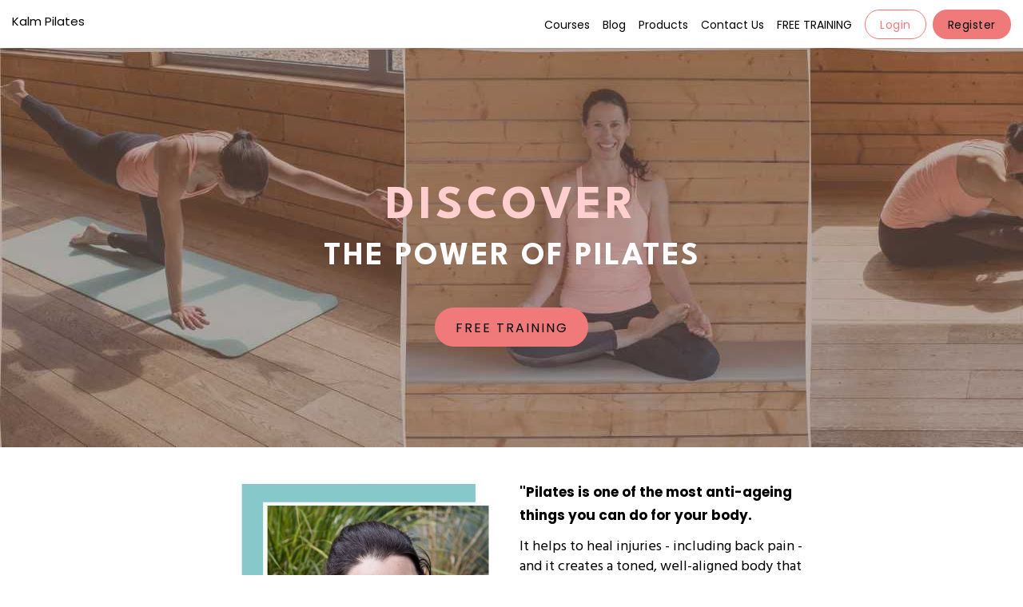

--- FILE ---
content_type: text/css
request_url: https://d35v9chtr4gec.cloudfront.net/s3-templates-assets/css/theme_3/app.css?id=4d641ac38573479abd7d672ff5b0e437
body_size: 38144
content:
@import url(https://fonts.googleapis.com/css2?family=Poppins:wght@100;200;300;400;500;600;700;800;900&display=swap);
@charset "UTF-8";.theme-3-header{font-size:clamp(12px,1.17vw,18px);margin:0 auto 5rem;max-width:93%;padding:2.8vw 3.3vw 0}@media (max-width:991px){.theme-3-header{font-size:clamp(9px,1.17vw,18px);max-width:100%;padding:8vw 3.3vw 0}}@media (max-width:767px){.theme-3-header{padding:0}}.theme-3-header-text{margin-right:auto;padding-right:1.6em;width:42.6%}@media (max-width:991px){.theme-3-header-text>.btn{font-size:14px}}@media (max-width:767px){.theme-3-header-text>.btn{font-size:16px}.theme-3-header-text{margin-bottom:5em;margin-top:4em;padding:0 20px;text-align:center;width:100%}}.theme-3-header-text h1{font-size:2.2em;font-weight:400;line-height:1.35;margin-bottom:.55em}@media (max-width:767px){.theme-3-header-text h1{font-size:24px;margin-bottom:.8em}}.theme-3-header-text>p{font-size:1.185em;line-height:1.35;margin-bottom:2.1em}@media (max-width:991px){.theme-3-header-text>p{font-size:1.5em}}@media (max-width:767px){.theme-3-header-text>p{font-size:18px}}.theme-3-header-img{width:46.81%}@media (max-width:767px){.theme-3-header-img{width:100%}}.theme-3-header-img>img{-o-object-fit:cover;object-fit:cover;width:100%}@media (max-width:767px){.theme-3-header-img>img{height:auto}}.theme-3-section-2{margin-bottom:4.81em}@media (max-width:767px){.theme-3-section-2{margin-bottom:3.6em}}.theme-3-section-3{margin-bottom:4.42rem}@media (max-width:767px){.theme-3-section-3{margin-bottom:3.12rem}}.theme-3-section-3>h2{font-size:1.88em;font-weight:400;margin-bottom:2em}@media (max-width:767px){.theme-3-section-3>h2{font-size:1.4em;margin-bottom:1.5em}}.theme-3-section-3-container{margin:0 auto;max-width:1115px;padding:0 15px}.theme-3-section-3-item{border-radius:28px;margin-bottom:30px;padding:20px 27px 30px;position:relative;width:33.33%}@media (max-width:991px){.theme-3-section-3-item{padding:20px 15px 30px}}@media (max-width:767px){.theme-3-section-3-item{max-width:400px;text-align:center;width:100%}}.theme-3-section-3-item:after{background:#1c8ef4;background:linear-gradient(0deg,#1c8ef4,#79e3ed);border-radius:28px;content:"";height:0;left:0;opacity:0;position:absolute;top:0;transition:all .3s;width:100%;z-index:-1}.theme-3-section-3-item:hover{color:#fff}.theme-3-section-3-item:hover:after{height:100%;opacity:1}.theme-3-section-3-item>img{border-radius:50%;height:85px;margin-bottom:20px;max-width:150px;-o-object-fit:cover;object-fit:cover;width:auto}.theme-3-section-3-item>h3{font-size:19px;margin-bottom:.9em}@media (max-width:991px){.theme-3-section-3-item>h3{font-size:18px}}.theme-3-section-3-item>h4{font-size:14px;font-weight:400;margin-bottom:1.15em}.theme-3-section-3-item>p{font-size:18px;line-height:1.35;margin-bottom:0}@media (max-width:991px){.theme-3-section-3-item>p{font-size:16px}}@media (max-width:767px){.theme-3-section-3-item>p{font-size:18px}}.theme-3-section-4-container{margin:0 auto 6.25rem;max-width:1165px;padding:0 20px}@media (max-width:767px){.theme-3-section-4-container{flex-direction:column-reverse;margin:0 auto 3.15rem}}.theme-3-section-4-left{width:53.15%}@media (max-width:767px){.theme-3-section-4-left{max-width:inherit;width:100%}}.theme-3-section-4-left-img{height:auto;position:relative;width:100%;z-index:1}.theme-3-section-4-right{margin-left:auto;max-width:459px;padding-top:42px;width:45%}@media (max-width:767px){.theme-3-section-4-right{max-width:inherit;padding-top:0;width:100%}}.theme-3-section-4-right>h2{font-size:1.88em;font-weight:400;margin-bottom:2em}@media (max-width:767px){.theme-3-section-4-right>h2{font-size:1.4em;margin-bottom:1.5em;text-align:center}}.theme-3-section-4-right>p{font-size:18px;letter-spacing:.03em;line-height:1.4;margin-bottom:1em}@media (max-width:991px){.theme-3-section-4-right>p{font-size:16px}}.theme-3-section-5{margin-bottom:6.25rem}@media (max-width:767px){.theme-3-section-5{margin-bottom:3.15rem}}.theme-3-section-5>h2{font-size:1.88em;font-weight:400;margin-bottom:2em}@media (max-width:767px){.theme-3-section-5>h2{font-size:1.4em;margin-bottom:1.5em}}.theme-3-section-5-container{margin:0 auto;max-width:1240px;padding:0 10px}@media (max-width:991px){.theme-3-section-5-container{max-width:600px}}.theme-3-section-5-item{margin-bottom:30px;padding:0 20px;width:25%}@media (max-width:991px){.theme-3-section-5-item{width:50%}}@media (max-width:767px){.theme-3-section-5-item{padding:0 10px}}.theme-3-section-5-item>img{border-radius:50%;height:211px;margin-bottom:15px;-o-object-fit:cover;object-fit:cover;width:211px}@media (max-width:991px){.theme-3-section-5-item>img{height:150px;width:150px}}@media (max-width:767px){.theme-3-section-5-item>img{height:140px;width:140px}}.theme-3-section-5-item>h3{font-size:20px;margin-bottom:.3em}@media (max-width:991px){.theme-3-section-5-item>h3{font-size:18px}}.theme-3-section-5-item>p{font-size:14px;line-height:1.35;margin-bottom:0}@media (max-width:991px){.theme-3-section-5-item>p{font-size:14px}}@media (max-width:767px){.theme-3-section-5-item>p{font-size:16px}}.theme-3-section-6{margin:0 0 1em;padding:0 20px}.theme-3-section-6>h2{font-size:1.88em;font-weight:400;margin-bottom:2.5em}@media (max-width:767px){.theme-3-section-6>h2{font-size:1.4em}}.theme-3-section-6-container{margin:0 auto;max-width:1380px}.theme-3-section-6-item{border-radius:60px 0 60px 0;box-shadow:0 2px 6px rgba(0,0,0,.16);margin:15px 15px 50px;padding:20px;text-align:center;width:calc(50% - 30px)}@media (max-width:767px){.theme-3-section-6-item{margin:15px 0 50px;padding:20px 15px;width:100%}}.theme-3-section-6-item:first-child{border-radius:60px 0 60px 0}.theme-3-section-6-item:nth-child(2),.theme-3-section-6-item:nth-child(3){border-radius:0 60px 0 60px}.theme-3-section-6-item:nth-child(4){border-radius:60px 0 60px 0}.theme-3-section-6-item:hover{background-color:#f3f8ff}.theme-3-section-6-item>img{border:1px solid #fff;border-radius:50%;box-shadow:0 2px 6px rgba(0,0,0,.16);height:79px;margin-bottom:8px;margin-top:-60px;width:79px}.theme-3-section-6-item>h3{font-size:20px}.theme-3-section-6-item>h4{font-size:14px;margin-bottom:25px}.theme-3-section-6-item>p{font-size:16px}:root{--course-background:#fff;--course-background-hover:#fff;--course-color:#1d1d1d;--course-color-hover:#1d1d1d;--course-color-hr:#e4e8f2;--course-color-hr-hover:#e4e8f2}.home-course-section{margin:0 auto;max-width:1120px;padding:0 20px;position:relative;z-index:1}.home-course-section>h2{font-size:2.2em;font-weight:400;margin-bottom:1em;padding-top:32px}@media (max-width:991px){.home-course-section>h2{font-size:1.6em}}@media (max-width:767px){.home-course-section>h2{margin-bottom:.5em}}.home-course-section-container{flex-wrap:wrap;justify-content:center;margin-left:-15px;margin-right:-15px;padding-bottom:30px;padding-top:30px}.home-course-item-block{padding:0 15px;transition:color .3s;width:370px}.home-course-item-block:hover{color:#1d1d1d;text-decoration:none}.home-course-item-block:hover .home-course-author,.home-course-item-block:hover .home-course-info-block,.home-course-item-block:hover .home-course-price{background-color:var(--course-background-hover);color:var(--course-color-hover)}.home-course-item-block:hover .home-course-item{box-shadow:0 2px 6px #0000000f}.home-course-item-block:hover hr{border-color:var(--course-color-hr-hover)}.home-course-item-block hr{border-color:var(--course-color-hr);margin:0;transition:all .3s}@media (max-width:390px){.home-course-item-block{width:345px}}.home-course-item{border-radius:16px;box-shadow:0 2px 6px #00000029;color:#1d1d1d;display:block;margin:0 0 23px;position:relative;transition:all .3s;width:100%}.home-course-item-img{border-radius:16px 16px 0 0;height:166px;-o-object-fit:cover;object-fit:cover;width:100%}.home-course-author{align-items:center;background-color:var(--course-background);color:var(--course-color);display:flex;padding:8px 20px;transition:background-color .3s}.home-course-author img{border-radius:50%;height:38px;margin-right:8px;-o-object-fit:cover;object-fit:cover;width:38px}.home-course-author span{flex-grow:1;font-family:NotoSansArmenianBold,Poppins,Open Sans,-apple-system,BlinkMacSystemFont,Segoe UI,Roboto,Helvetica Neue,Arial,Noto Sans,Liberation Sans,sans-serif,Apple Color Emoji,Segoe UI Emoji,Segoe UI Symbol,Noto Color Emoji;font-size:14px;font-weight:500;overflow:hidden;text-overflow:ellipsis;white-space:nowrap}.home-course-info-block{background-color:var(--course-background);color:var(--course-color);height:173px;padding:10px 20px;transition:background-color .3s}.home-course-info-block h2{font-family:NotoSansArmenianBold,Poppins,Open Sans,-apple-system,BlinkMacSystemFont,Segoe UI,Roboto,Helvetica Neue,Arial,Noto Sans,Liberation Sans,sans-serif,Apple Color Emoji,Segoe UI Emoji,Segoe UI Symbol,Noto Color Emoji;font-size:16px;font-weight:600;line-height:1.5;margin-bottom:11px}.home-course-info-block h2,.home-course-info-block p{-webkit-line-clamp:3;-webkit-box-orient:vertical;display:-webkit-box;overflow:hidden}.home-course-info-block p{font-size:14px;line-height:1.4;margin-bottom:0}.home-course-price{background-color:var(--course-background);border-radius:0 0 16px 16px;color:var(--course-color);height:48px;line-height:1.2;padding:11px 20px;transition:background-color .3s}@media (max-width:400px){.home-course-price{padding:10px 15px}}.home-course-price p{font-size:14px;padding-right:10px}@media (max-width:358px){.home-course-price p{font-size:12px}}.home-course-price span{font-size:20px;font-weight:700}@media (max-width:400px){.home-course-price span{font-size:18px}}@media (max-width:358px){.home-course-price span{font-size:16px}}.home-course-price span del{display:inline-block;font-size:16px;margin-bottom:3px;margin-right:12px;opacity:.8}@media (max-width:400px){.home-course-price span del{font-size:14px}}@media (max-width:358px){.home-course-price span del{margin-bottom:0;margin-right:7px}}.theme-3-info-header{align-items:center;background-color:#000;display:flex;min-height:36.5vw}@media (max-width:767px){.theme-3-info-header{flex-direction:column;min-height:auto;padding:35px 15px}}.theme-3-info-header-text{color:#fff;font-size:clamp(10px,1.172vw,18px);margin:0 auto;max-width:700px;position:relative;text-align:center;z-index:1}@media (max-width:767px){.theme-3-info-header-text{font-size:16px}}.theme-3-info-header-text h1{font-size:2.5em;font-weight:400;line-height:1.35;margin-bottom:.9em}@media (max-width:767px){.theme-3-info-header-text h1{font-size:24px;line-height:1.2}}.theme-3-info-header-text>.btn{font-size:1em}.theme-3-info-header-img{height:100%;left:0;-o-object-fit:cover;object-fit:cover;opacity:.4;position:absolute;top:0;width:100%}.theme-3-info-container{font-size:18px;margin:0 auto;max-width:720px;padding:50px 20px}@media (min-width:1500px){.theme-3-info-container{max-width:1000px}}.theme-3-info-container iframe{margin-bottom:20px;margin-top:20px;max-height:380px;max-width:100%}@media (min-width:1500px){.theme-3-info-container iframe{max-height:540px}}@media (max-width:720px){.theme-3-info-container iframe{height:51vw}}.theme-3-landing-header{font-size:clamp(12px,1.17vw,18px);margin-bottom:7em;padding-left:6vw;position:relative}@media (max-width:991px){.theme-3-landing-header{font-size:clamp(9px,1.17vw,18px);padding-left:4vw}}@media (max-width:767px){.theme-3-landing-header{padding:0}}.theme-3-landing-header-text{padding-right:1em;padding-top:5.4em;width:47.8%}@media (max-width:767px){.theme-3-landing-header-text{margin-bottom:5em;margin-top:5em;padding:0 20px;text-align:center;width:100%}}.theme-3-landing-header-text h1{font-size:2.82em;font-weight:400;line-height:1.35;margin-bottom:.47em}@media (max-width:767px){.theme-3-landing-header-text h1{font-size:24px;margin-bottom:.7em}}.theme-3-landing-header-text>p{font-size:1.19em;line-height:1.35;margin-bottom:2.1em;max-width:83%}@media (max-width:991px){.theme-3-landing-header-text>p{font-size:1.5em}}@media (max-width:767px){.theme-3-landing-header-text>p{font-size:17px;max-width:100%}}.theme-3-landing-header-img{width:52.02%}@media (max-width:767px){.theme-3-landing-header-img{width:100%}}.theme-3-landing-header-img>img{height:auto;-o-object-fit:cover;object-fit:cover;width:100%}@media (max-width:767px){.theme-3-landing-header-img>img{height:auto}}.theme-3-landing-2-container{justify-content:space-between;margin:0 auto 11rem;max-width:1200px;padding:0 20px}@media (max-width:767px){.theme-3-landing-2-container{flex-direction:column-reverse;margin:0 auto 6rem}}.theme-3-landing-2-left{width:53.16%}@media (max-width:767px){.theme-3-landing-2-left{width:100%}}.theme-3-landing-2-right{max-width:440px;width:44%}@media (max-width:767px){.theme-3-landing-2-right{margin-bottom:3rem;max-width:inherit;width:100%}}.theme-3-landing-2-right>h2{font-size:35px;font-weight:400;margin-bottom:.9em}@media (max-width:991px){.theme-3-landing-2-right>h2{font-size:26px}}.theme-3-landing-2-right>p{font-size:18px;letter-spacing:.03em;line-height:1.4;margin-bottom:2em}@media (max-width:991px){.theme-3-landing-2-right>p{font-size:16px}}@font-face{font-display:swap;font-family:NotoSansArmenian;src:url(/fonts/NotoSansArmenian-Regular.woff2?99f9818f3e478552837569519a3475d9) format("woff2");src:url(/fonts/NotoSansArmenian-Regular.ttf?efea917c83856ad1604f6d9ea2bb882e) format("truetype")}@font-face{font-display:swap;font-family:NotoSansArmenianBold;font-weight:100;src:url(/fonts/NotoSansArmenian-Bold.woff2?c29a828cebadba0b5cb1fa86bfdb7b6a) format("woff2");src:url(/fonts/NotoSansArmenian-Bold.ttf?8545203beb33f06dfd6876ff1dd7c1c3) format("truetype")}
/*!
 * Bootstrap v4.6.0 (https://getbootstrap.com/)
 * Copyright 2011-2021 The Bootstrap Authors
 * Copyright 2011-2021 Twitter, Inc.
 * Licensed under MIT (https://github.com/twbs/bootstrap/blob/main/LICENSE)
 */:root{--blue:#007bff;--indigo:#6610f2;--purple:#6f42c1;--pink:#e83e8c;--red:#dc3545;--orange:#fd7e14;--yellow:#ffc107;--green:#28a745;--teal:#20c997;--cyan:#17a2b8;--white:#fff;--gray:#6c757d;--gray-dark:#343a40;--primary:#007bff;--secondary:#6c757d;--success:#28a745;--info:#17a2b8;--warning:#ffc107;--danger:#dc3545;--light:#f8f9fa;--dark:#343a40;--breakpoint-xs:0;--breakpoint-sm:576px;--breakpoint-md:768px;--breakpoint-lg:992px;--breakpoint-xl:1200px;--font-family-sans-serif:NotoSansArmenian,Poppins,Open Sans,-apple-system,BlinkMacSystemFont,"Segoe UI",Roboto,"Helvetica Neue",Arial,"Noto Sans","Liberation Sans",sans-serif,"Apple Color Emoji","Segoe UI Emoji","Segoe UI Symbol","Noto Color Emoji";--font-family-monospace:SFMono-Regular,Menlo,Monaco,Consolas,"Liberation Mono","Courier New",monospace}*,:after,:before{box-sizing:border-box}html{-webkit-text-size-adjust:100%;-webkit-tap-highlight-color:rgba(0,0,0,0);font-family:sans-serif;line-height:1.15}article,aside,figcaption,figure,footer,header,hgroup,main,nav,section{display:block}body{background-color:#fff;color:#212529;font-family:NotoSansArmenian,Poppins,Open Sans,-apple-system,BlinkMacSystemFont,Segoe UI,Roboto,Helvetica Neue,Arial,Noto Sans,Liberation Sans,sans-serif,Apple Color Emoji,Segoe UI Emoji,Segoe UI Symbol,Noto Color Emoji;font-size:1rem;font-weight:400;line-height:1.5;margin:0;opacity:1!important;text-align:left;transition:opacity .2s;word-break:break-word}@media (max-width:1199px){body{padding-top:50px}}[tabindex="-1"]:focus:not(:focus-visible){outline:0}hr{box-sizing:content-box;height:0;overflow:visible}h1,h2,h3,h4,h5,h6{margin-bottom:.5rem;margin-top:0}p{margin-top:0}address,p{margin-bottom:1rem}address{font-style:normal;line-height:inherit}dl,ol,ul{margin-bottom:1rem;margin-top:0}ol ol,ol ul,ul ol,ul ul{margin-bottom:0}b,strong{font-family:NotoSansArmenianBold,Poppins,Open Sans,-apple-system,BlinkMacSystemFont,Segoe UI,Roboto,Helvetica Neue,Arial,Noto Sans,Liberation Sans,sans-serif,Apple Color Emoji,Segoe UI Emoji,Segoe UI Symbol,Noto Color Emoji}small{font-size:80%}sub,sup{font-size:75%;line-height:0;position:relative;vertical-align:baseline}sub{bottom:-.25em}sup{top:-.5em}a{background-color:transparent;color:#007bff;text-decoration:none}a:hover{color:#0056b3;text-decoration:underline}a:not([href]):not([class]),a:not([href]):not([class]):hover{color:inherit;text-decoration:none}code,kbd,pre,samp{font-family:SFMono-Regular,Menlo,Monaco,Consolas,Liberation Mono,Courier New,monospace;font-size:1em}pre{-ms-overflow-style:scrollbar;margin-bottom:1rem;margin-top:0;overflow:auto}figure{margin:0 0 1rem}img{border-style:none;height:auto;max-width:100%;width:auto}img,svg{vertical-align:middle}svg{overflow:hidden}table{border-collapse:collapse}caption{caption-side:bottom;color:#6c757d;padding-bottom:.75rem;padding-top:.75rem;text-align:left}th{text-align:inherit;text-align:-webkit-match-parent}label{display:inline-block;margin-bottom:.5rem}button:focus:not(:focus-visible){outline:0}button,input,optgroup,select,textarea{font-family:inherit;font-size:inherit;line-height:inherit;margin:0}button,input{overflow:visible}button,select{text-transform:none}[role=button]{cursor:pointer}select{word-wrap:normal}[type=button],[type=reset],[type=submit],button{-webkit-appearance:button}[type=button]:not(:disabled),[type=reset]:not(:disabled),[type=submit]:not(:disabled),button:not(:disabled){cursor:pointer}[type=button]::-moz-focus-inner,[type=reset]::-moz-focus-inner,[type=submit]::-moz-focus-inner,button::-moz-focus-inner{border-style:none;padding:0}input[type=checkbox],input[type=radio]{box-sizing:border-box;padding:0}textarea{overflow:auto;resize:vertical}progress{vertical-align:baseline}[type=number]::-webkit-inner-spin-button,[type=number]::-webkit-outer-spin-button{height:auto}[type=search]{-webkit-appearance:none;outline-offset:-2px}[type=search]::-webkit-search-decoration{-webkit-appearance:none}::-webkit-file-upload-button{-webkit-appearance:button;font:inherit}[hidden]{display:none}.h1,.h2,.h3,.h4,.h5,.h6,h1,h2,h3,h4,h5,h6{font-weight:500;line-height:1.2;margin-bottom:.5rem}.h1,h1{font-size:2.5rem}.h2,h2{font-size:2rem}.h3,h3{font-size:1.75rem}.h4,h4{font-size:1.5rem}.h5,h5{font-size:1.25rem}.h6,h6{font-size:1rem}.lead{font-size:1.25rem;font-weight:300}hr{border:0;border-top:1px solid rgba(0,0,0,.1);margin-bottom:1rem;margin-top:1rem}.small{font-size:80%;font-weight:400}.list-unstyled{list-style:none;padding-left:0}.blockquote{font-size:1.25rem;margin-bottom:1rem}.blockquote-footer{color:#6c757d;display:block;font-size:80%}.blockquote-footer:before{content:"— "}.img-fluid{height:auto;max-width:100%}.container,.container-fluid,.container-lg,.container-md,.container-sm,.container-xl{margin-left:auto;margin-right:auto;padding-left:15px;padding-right:15px;width:100%}@media (min-width:576px){.container,.container-sm{max-width:540px}}@media (min-width:768px){.container,.container-md,.container-sm{max-width:720px}}@media (min-width:992px){.container,.container-lg,.container-md,.container-sm{max-width:960px}}@media (min-width:1200px){.container,.container-lg,.container-md,.container-sm,.container-xl{max-width:1140px}}.row-2{display:flex;flex-wrap:wrap;margin-left:-15px;margin-right:-15px}.no-gutters{margin-left:0;margin-right:0}.no-gutters>.col,.no-gutters>[class*=col-]{padding-left:0;padding-right:0}.col,.col-1,.col-10,.col-11,.col-12,.col-2,.col-3,.col-4,.col-5,.col-6,.col-7,.col-8,.col-9,.col-auto,.col-lg,.col-lg-1,.col-lg-10,.col-lg-11,.col-lg-12,.col-lg-2,.col-lg-3,.col-lg-4,.col-lg-5,.col-lg-6,.col-lg-7,.col-lg-8,.col-lg-9,.col-lg-auto,.col-md,.col-md-1,.col-md-10,.col-md-11,.col-md-12,.col-md-2,.col-md-3,.col-md-4,.col-md-5,.col-md-6,.col-md-7,.col-md-8,.col-md-9,.col-md-auto,.col-sm,.col-sm-1,.col-sm-10,.col-sm-11,.col-sm-12,.col-sm-2,.col-sm-3,.col-sm-4,.col-sm-5,.col-sm-6,.col-sm-7,.col-sm-8,.col-sm-9,.col-sm-auto,.col-xl,.col-xl-1,.col-xl-10,.col-xl-11,.col-xl-12,.col-xl-2,.col-xl-3,.col-xl-4,.col-xl-5,.col-xl-6,.col-xl-7,.col-xl-8,.col-xl-9,.col-xl-auto{padding-left:15px;padding-right:15px;position:relative;width:100%}.col{flex-basis:0;flex-grow:1;max-width:100%}.row-cols-1>*{flex:0 0 100%;max-width:100%}.row-cols-2>*{flex:0 0 50%;max-width:50%}.row-cols-3>*{flex:0 0 33.3333333333%;max-width:33.3333333333%}.row-cols-4>*{flex:0 0 25%;max-width:25%}.row-cols-5>*{flex:0 0 20%;max-width:20%}.row-cols-6>*{flex:0 0 16.6666666667%;max-width:16.6666666667%}.col-auto{flex:0 0 auto;max-width:100%;width:auto}.col-1{flex:0 0 8.3333333333%;max-width:8.3333333333%}.col-2{flex:0 0 16.6666666667%;max-width:16.6666666667%}.col-3{flex:0 0 25%;max-width:25%}.col-4{flex:0 0 33.3333333333%;max-width:33.3333333333%}.col-5{flex:0 0 41.6666666667%;max-width:41.6666666667%}.col-6{flex:0 0 50%;max-width:50%}.col-7{flex:0 0 58.3333333333%;max-width:58.3333333333%}.col-8{flex:0 0 66.6666666667%;max-width:66.6666666667%}.col-9{flex:0 0 75%;max-width:75%}.col-10{flex:0 0 83.3333333333%;max-width:83.3333333333%}.col-11{flex:0 0 91.6666666667%;max-width:91.6666666667%}.col-12{flex:0 0 100%;max-width:100%}@media (min-width:576px){.col-sm{flex-basis:0;flex-grow:1;max-width:100%}.row-cols-sm-1>*{flex:0 0 100%;max-width:100%}.row-cols-sm-2>*{flex:0 0 50%;max-width:50%}.row-cols-sm-3>*{flex:0 0 33.3333333333%;max-width:33.3333333333%}.row-cols-sm-4>*{flex:0 0 25%;max-width:25%}.row-cols-sm-5>*{flex:0 0 20%;max-width:20%}.row-cols-sm-6>*{flex:0 0 16.6666666667%;max-width:16.6666666667%}.col-sm-auto{flex:0 0 auto;max-width:100%;width:auto}.col-sm-1{flex:0 0 8.3333333333%;max-width:8.3333333333%}.col-sm-2{flex:0 0 16.6666666667%;max-width:16.6666666667%}.col-sm-3{flex:0 0 25%;max-width:25%}.col-sm-4{flex:0 0 33.3333333333%;max-width:33.3333333333%}.col-sm-5{flex:0 0 41.6666666667%;max-width:41.6666666667%}.col-sm-6{flex:0 0 50%;max-width:50%}.col-sm-7{flex:0 0 58.3333333333%;max-width:58.3333333333%}.col-sm-8{flex:0 0 66.6666666667%;max-width:66.6666666667%}.col-sm-9{flex:0 0 75%;max-width:75%}.col-sm-10{flex:0 0 83.3333333333%;max-width:83.3333333333%}.col-sm-11{flex:0 0 91.6666666667%;max-width:91.6666666667%}.col-sm-12{flex:0 0 100%;max-width:100%}}@media (min-width:768px){.col-md{flex-basis:0;flex-grow:1;max-width:100%}.row-cols-md-1>*{flex:0 0 100%;max-width:100%}.row-cols-md-2>*{flex:0 0 50%;max-width:50%}.row-cols-md-3>*{flex:0 0 33.3333333333%;max-width:33.3333333333%}.row-cols-md-4>*{flex:0 0 25%;max-width:25%}.row-cols-md-5>*{flex:0 0 20%;max-width:20%}.row-cols-md-6>*{flex:0 0 16.6666666667%;max-width:16.6666666667%}.col-md-auto{flex:0 0 auto;max-width:100%;width:auto}.col-md-1{flex:0 0 8.3333333333%;max-width:8.3333333333%}.col-md-2{flex:0 0 16.6666666667%;max-width:16.6666666667%}.col-md-3{flex:0 0 25%;max-width:25%}.col-md-4{flex:0 0 33.3333333333%;max-width:33.3333333333%}.col-md-5{flex:0 0 41.6666666667%;max-width:41.6666666667%}.col-md-6{flex:0 0 50%;max-width:50%}.col-md-7{flex:0 0 58.3333333333%;max-width:58.3333333333%}.col-md-8{flex:0 0 66.6666666667%;max-width:66.6666666667%}.col-md-9{flex:0 0 75%;max-width:75%}.col-md-10{flex:0 0 83.3333333333%;max-width:83.3333333333%}.col-md-11{flex:0 0 91.6666666667%;max-width:91.6666666667%}.col-md-12{flex:0 0 100%;max-width:100%}}@media (min-width:992px){.col-lg{flex-basis:0;flex-grow:1;max-width:100%}.row-cols-lg-1>*{flex:0 0 100%;max-width:100%}.row-cols-lg-2>*{flex:0 0 50%;max-width:50%}.row-cols-lg-3>*{flex:0 0 33.3333333333%;max-width:33.3333333333%}.row-cols-lg-4>*{flex:0 0 25%;max-width:25%}.row-cols-lg-5>*{flex:0 0 20%;max-width:20%}.row-cols-lg-6>*{flex:0 0 16.6666666667%;max-width:16.6666666667%}.col-lg-auto{flex:0 0 auto;max-width:100%;width:auto}.col-lg-1{flex:0 0 8.3333333333%;max-width:8.3333333333%}.col-lg-2{flex:0 0 16.6666666667%;max-width:16.6666666667%}.col-lg-3{flex:0 0 25%;max-width:25%}.col-lg-4{flex:0 0 33.3333333333%;max-width:33.3333333333%}.col-lg-5{flex:0 0 41.6666666667%;max-width:41.6666666667%}.col-lg-6{flex:0 0 50%;max-width:50%}.col-lg-7{flex:0 0 58.3333333333%;max-width:58.3333333333%}.col-lg-8{flex:0 0 66.6666666667%;max-width:66.6666666667%}.col-lg-9{flex:0 0 75%;max-width:75%}.col-lg-10{flex:0 0 83.3333333333%;max-width:83.3333333333%}.col-lg-11{flex:0 0 91.6666666667%;max-width:91.6666666667%}.col-lg-12{flex:0 0 100%;max-width:100%}}@media (min-width:1200px){.col-xl{flex-basis:0;flex-grow:1;max-width:100%}.row-cols-xl-1>*{flex:0 0 100%;max-width:100%}.row-cols-xl-2>*{flex:0 0 50%;max-width:50%}.row-cols-xl-3>*{flex:0 0 33.3333333333%;max-width:33.3333333333%}.row-cols-xl-4>*{flex:0 0 25%;max-width:25%}.row-cols-xl-5>*{flex:0 0 20%;max-width:20%}.row-cols-xl-6>*{flex:0 0 16.6666666667%;max-width:16.6666666667%}.col-xl-auto{flex:0 0 auto;max-width:100%;width:auto}.col-xl-1{flex:0 0 8.3333333333%;max-width:8.3333333333%}.col-xl-2{flex:0 0 16.6666666667%;max-width:16.6666666667%}.col-xl-3{flex:0 0 25%;max-width:25%}.col-xl-4{flex:0 0 33.3333333333%;max-width:33.3333333333%}.col-xl-5{flex:0 0 41.6666666667%;max-width:41.6666666667%}.col-xl-6{flex:0 0 50%;max-width:50%}.col-xl-7{flex:0 0 58.3333333333%;max-width:58.3333333333%}.col-xl-8{flex:0 0 66.6666666667%;max-width:66.6666666667%}.col-xl-9{flex:0 0 75%;max-width:75%}.col-xl-10{flex:0 0 83.3333333333%;max-width:83.3333333333%}.col-xl-11{flex:0 0 91.6666666667%;max-width:91.6666666667%}.col-xl-12{flex:0 0 100%;max-width:100%}}.table{color:#212529;margin-bottom:1rem;width:100%}.table td,.table th{border-top:1px solid #dee2e6;padding:.75rem;vertical-align:top}.table thead th{border-bottom:2px solid #dee2e6;vertical-align:bottom}.table tbody+tbody{border-top:2px solid #dee2e6}.table-bordered,.table-bordered td,.table-bordered th{border:1px solid #dee2e6}.table-bordered thead td,.table-bordered thead th{border-bottom-width:2px}.table-borderless tbody+tbody,.table-borderless td,.table-borderless th,.table-borderless thead th{border:0}.table-striped tbody tr:nth-of-type(odd){background-color:rgba(0,0,0,.05)}.table-hover tbody tr:hover{color:#212529}.table-active,.table-active>td,.table-active>th,.table-hover .table-active:hover,.table-hover .table-active:hover>td,.table-hover .table-active:hover>th,.table-hover tbody tr:hover{background-color:rgba(0,0,0,.075)}.table .thead-dark th{background-color:#343a40;border-color:#454d55;color:#fff}.table .thead-light th{background-color:#e9ecef;border-color:#dee2e6;color:#495057}.table-dark{background-color:#343a40;color:#fff}.table-dark td,.table-dark th,.table-dark thead th{border-color:#454d55}.table-dark.table-bordered{border:0}.table-dark.table-striped tbody tr:nth-of-type(odd){background-color:hsla(0,0%,100%,.05)}.table-dark.table-hover tbody tr:hover{background-color:hsla(0,0%,100%,.075);color:#fff}@media (max-width:575.98px){.table-responsive-sm{-webkit-overflow-scrolling:touch;display:block;overflow-x:auto;width:100%}.table-responsive-sm>.table-bordered{border:0}}@media (max-width:767.98px){.table-responsive-md{-webkit-overflow-scrolling:touch;display:block;overflow-x:auto;width:100%}.table-responsive-md>.table-bordered{border:0}}@media (max-width:991.98px){.table-responsive-lg{-webkit-overflow-scrolling:touch;display:block;overflow-x:auto;width:100%}.table-responsive-lg>.table-bordered{border:0}}@media (max-width:1199.98px){.table-responsive-xl{-webkit-overflow-scrolling:touch;display:block;overflow-x:auto;width:100%}.table-responsive-xl>.table-bordered{border:0}}.table-responsive{-webkit-overflow-scrolling:touch;display:block;overflow-x:auto;width:100%}.table-responsive>.table-bordered{border:0}.form-control{background-clip:padding-box;background-color:#fff;border:1px solid #ced4da;border-radius:.25rem;color:#495057;display:block;font-size:1rem;font-weight:400;height:calc(1.5em + .75rem + 2px);line-height:1.5;padding:.375rem .75rem;transition:border-color .15s ease-in-out,box-shadow .15s ease-in-out;width:100%}@media (prefers-reduced-motion:reduce){.form-control{transition:none}}.form-control::-ms-expand{background-color:transparent;border:0}.form-control:-moz-focusring{color:transparent;text-shadow:0 0 0 #495057}.form-control:focus{background-color:#fff;border-color:#80bdff;box-shadow:0 0 0 .2rem rgba(0,123,255,.25);color:#495057;outline:0}.form-control::-moz-placeholder{color:#6c757d;opacity:1}.form-control:-ms-input-placeholder{color:#6c757d;opacity:1}.form-control::placeholder{color:#6c757d;opacity:1}.form-control:disabled,.form-control[readonly]{background-color:#e9ecef;opacity:1}input[type=date].form-control,input[type=datetime-local].form-control,input[type=month].form-control,input[type=time].form-control{-webkit-appearance:none;-moz-appearance:none;appearance:none}select.form-control:focus::-ms-value{background-color:#fff;color:#495057}.form-control-file,.form-control-range{display:block;width:100%}.col-form-label{font-size:inherit;line-height:1.5;margin-bottom:0;padding-bottom:calc(.375rem + 1px);padding-top:calc(.375rem + 1px)}.col-form-label-lg{font-size:1.25rem;line-height:1.5;padding-bottom:calc(.5rem + 1px);padding-top:calc(.5rem + 1px)}.col-form-label-sm{font-size:.875rem;line-height:1.5;padding-bottom:calc(.25rem + 1px);padding-top:calc(.25rem + 1px)}.form-control-plaintext{background-color:transparent;border:solid transparent;border-width:1px 0;color:#212529;display:block;font-size:1rem;line-height:1.5;margin-bottom:0;padding:.375rem 0;width:100%}.form-control-plaintext.form-control-lg,.form-control-plaintext.form-control-sm{padding-left:0;padding-right:0}.form-control-sm{border-radius:.2rem;font-size:.875rem;height:calc(1.5em + .5rem + 2px);line-height:1.5;padding:.25rem .5rem}.form-control-lg{border-radius:.3rem;font-size:1.25rem;height:calc(1.5em + 1rem + 2px);line-height:1.5;padding:.5rem 1rem}select.form-control[multiple],select.form-control[size],textarea.form-control{height:auto}.form-group{margin-bottom:1rem}.form-text{display:block;margin-top:.25rem}.form-row{display:flex;flex-wrap:wrap;margin-left:-5px;margin-right:-5px}.form-row>.col,.form-row>[class*=col-]{padding-left:5px;padding-right:5px}.form-check{display:block;padding-left:1.25rem;position:relative}.form-check-input{margin-left:-1.25rem;margin-top:.3rem;position:absolute}.form-check-input:disabled~.form-check-label,.form-check-input[disabled]~.form-check-label{color:#6c757d}.form-check-label{margin-bottom:0}.form-check-inline{align-items:center;display:inline-flex;margin-right:.75rem;padding-left:0}.form-check-inline .form-check-input{margin-left:0;margin-right:.3125rem;margin-top:0;position:static}.valid-feedback{color:#28a745;display:none;font-size:80%;margin-top:.25rem;width:100%}.valid-tooltip{background-color:rgba(40,167,69,.9);border-radius:.25rem;color:#fff;display:none;font-size:.875rem;left:0;line-height:1.5;margin-top:.1rem;max-width:100%;padding:.25rem .5rem;position:absolute;top:100%;z-index:5}.form-row>.col>.valid-tooltip,.form-row>[class*=col-]>.valid-tooltip{left:5px}.is-valid~.valid-feedback,.is-valid~.valid-tooltip,.was-validated :valid~.valid-feedback,.was-validated :valid~.valid-tooltip{display:block}.form-control.is-valid,.was-validated .form-control:valid{background-image:url("data:image/svg+xml;charset=utf-8,%3Csvg xmlns='http://www.w3.org/2000/svg' width='8' height='8'%3E%3Cpath fill='%2328a745' d='M2.3 6.73.6 4.53c-.4-1.04.46-1.4 1.1-.8l1.1 1.4 3.4-3.8c.6-.63 1.6-.27 1.2.7l-4 4.6c-.43.5-.8.4-1.1.1z'/%3E%3C/svg%3E");background-position:right calc(.375em + .1875rem) center;background-repeat:no-repeat;background-size:calc(.75em + .375rem) calc(.75em + .375rem);border-color:#28a745;padding-right:calc(1.5em + .75rem)}.form-control.is-valid:focus,.was-validated .form-control:valid:focus{border-color:#28a745;box-shadow:0 0 0 .2rem rgba(40,167,69,.25)}.was-validated textarea.form-control:valid,textarea.form-control.is-valid{background-position:top calc(.375em + .1875rem) right calc(.375em + .1875rem);padding-right:calc(1.5em + .75rem)}.custom-select.is-valid,.was-validated .custom-select:valid{background:url("data:image/svg+xml;charset=utf-8,%3Csvg xmlns='http://www.w3.org/2000/svg' width='4' height='5'%3E%3Cpath fill='%23343a40' d='M2 0 0 2h4zm0 5L0 3h4z'/%3E%3C/svg%3E") right .75rem center/8px 10px no-repeat,#fff url("data:image/svg+xml;charset=utf-8,%3Csvg xmlns='http://www.w3.org/2000/svg' width='8' height='8'%3E%3Cpath fill='%2328a745' d='M2.3 6.73.6 4.53c-.4-1.04.46-1.4 1.1-.8l1.1 1.4 3.4-3.8c.6-.63 1.6-.27 1.2.7l-4 4.6c-.43.5-.8.4-1.1.1z'/%3E%3C/svg%3E") center right 1.75rem/calc(.75em + .375rem) calc(.75em + .375rem) no-repeat;border-color:#28a745;padding-right:calc(.75em + 2.3125rem)}.custom-select.is-valid:focus,.was-validated .custom-select:valid:focus{border-color:#28a745;box-shadow:0 0 0 .2rem rgba(40,167,69,.25)}.form-check-input.is-valid~.form-check-label,.was-validated .form-check-input:valid~.form-check-label{color:#28a745}.form-check-input.is-valid~.valid-feedback,.form-check-input.is-valid~.valid-tooltip,.was-validated .form-check-input:valid~.valid-feedback,.was-validated .form-check-input:valid~.valid-tooltip{display:block}.custom-control-input.is-valid~.custom-control-label,.was-validated .custom-control-input:valid~.custom-control-label{color:#28a745}.custom-control-input.is-valid~.custom-control-label:before,.was-validated .custom-control-input:valid~.custom-control-label:before{border-color:#28a745}.custom-control-input.is-valid:checked~.custom-control-label:before,.was-validated .custom-control-input:valid:checked~.custom-control-label:before{background-color:#34ce57;border-color:#34ce57}.custom-control-input.is-valid:focus~.custom-control-label:before,.was-validated .custom-control-input:valid:focus~.custom-control-label:before{box-shadow:0 0 0 .2rem rgba(40,167,69,.25)}.custom-control-input.is-valid:focus:not(:checked)~.custom-control-label:before,.was-validated .custom-control-input:valid:focus:not(:checked)~.custom-control-label:before{border-color:#28a745}.custom-file-input.is-valid~.custom-file-label,.was-validated .custom-file-input:valid~.custom-file-label{border-color:#28a745}.custom-file-input.is-valid:focus~.custom-file-label,.was-validated .custom-file-input:valid:focus~.custom-file-label{border-color:#28a745;box-shadow:0 0 0 .2rem rgba(40,167,69,.25)}.invalid-feedback{color:#dc3545;display:none;font-size:80%;margin-top:.25rem;width:100%}.invalid-tooltip{background-color:rgba(220,53,69,.9);border-radius:.25rem;color:#fff;display:none;font-size:.875rem;left:0;line-height:1.5;margin-top:.1rem;max-width:100%;padding:.25rem .5rem;position:absolute;top:100%;z-index:5}.form-row>.col>.invalid-tooltip,.form-row>[class*=col-]>.invalid-tooltip{left:5px}.is-invalid~.invalid-feedback,.is-invalid~.invalid-tooltip,.was-validated :invalid~.invalid-feedback,.was-validated :invalid~.invalid-tooltip{display:block}.form-control.is-invalid,.was-validated .form-control:invalid{background-image:url("data:image/svg+xml;charset=utf-8,%3Csvg xmlns='http://www.w3.org/2000/svg' width='12' height='12' fill='none' stroke='%23dc3545'%3E%3Ccircle cx='6' cy='6' r='4.5'/%3E%3Cpath stroke-linejoin='round' d='M5.8 3.6h.4L6 6.5z'/%3E%3Ccircle cx='6' cy='8.2' r='.6' fill='%23dc3545' stroke='none'/%3E%3C/svg%3E");background-position:right calc(.375em + .1875rem) center;background-repeat:no-repeat;background-size:calc(.75em + .375rem) calc(.75em + .375rem);border-color:#dc3545;padding-right:calc(1.5em + .75rem)}.form-control.is-invalid:focus,.was-validated .form-control:invalid:focus{border-color:#dc3545;box-shadow:0 0 0 .2rem rgba(220,53,69,.25)}.was-validated textarea.form-control:invalid,textarea.form-control.is-invalid{background-position:top calc(.375em + .1875rem) right calc(.375em + .1875rem);padding-right:calc(1.5em + .75rem)}.custom-select.is-invalid,.was-validated .custom-select:invalid{background:url("data:image/svg+xml;charset=utf-8,%3Csvg xmlns='http://www.w3.org/2000/svg' width='4' height='5'%3E%3Cpath fill='%23343a40' d='M2 0 0 2h4zm0 5L0 3h4z'/%3E%3C/svg%3E") right .75rem center/8px 10px no-repeat,#fff url("data:image/svg+xml;charset=utf-8,%3Csvg xmlns='http://www.w3.org/2000/svg' width='12' height='12' fill='none' stroke='%23dc3545'%3E%3Ccircle cx='6' cy='6' r='4.5'/%3E%3Cpath stroke-linejoin='round' d='M5.8 3.6h.4L6 6.5z'/%3E%3Ccircle cx='6' cy='8.2' r='.6' fill='%23dc3545' stroke='none'/%3E%3C/svg%3E") center right 1.75rem/calc(.75em + .375rem) calc(.75em + .375rem) no-repeat;border-color:#dc3545;padding-right:calc(.75em + 2.3125rem)}.custom-select.is-invalid:focus,.was-validated .custom-select:invalid:focus{border-color:#dc3545;box-shadow:0 0 0 .2rem rgba(220,53,69,.25)}.form-check-input.is-invalid~.form-check-label,.was-validated .form-check-input:invalid~.form-check-label{color:#dc3545}.form-check-input.is-invalid~.invalid-feedback,.form-check-input.is-invalid~.invalid-tooltip,.was-validated .form-check-input:invalid~.invalid-feedback,.was-validated .form-check-input:invalid~.invalid-tooltip{display:block}.custom-control-input.is-invalid~.custom-control-label,.was-validated .custom-control-input:invalid~.custom-control-label{color:#dc3545}.custom-control-input.is-invalid~.custom-control-label:before,.was-validated .custom-control-input:invalid~.custom-control-label:before{border-color:#dc3545}.custom-control-input.is-invalid:checked~.custom-control-label:before,.was-validated .custom-control-input:invalid:checked~.custom-control-label:before{background-color:#e4606d;border-color:#e4606d}.custom-control-input.is-invalid:focus~.custom-control-label:before,.was-validated .custom-control-input:invalid:focus~.custom-control-label:before{box-shadow:0 0 0 .2rem rgba(220,53,69,.25)}.custom-control-input.is-invalid:focus:not(:checked)~.custom-control-label:before,.was-validated .custom-control-input:invalid:focus:not(:checked)~.custom-control-label:before{border-color:#dc3545}.custom-file-input.is-invalid~.custom-file-label,.was-validated .custom-file-input:invalid~.custom-file-label{border-color:#dc3545}.custom-file-input.is-invalid:focus~.custom-file-label,.was-validated .custom-file-input:invalid:focus~.custom-file-label{border-color:#dc3545;box-shadow:0 0 0 .2rem rgba(220,53,69,.25)}.form-inline{align-items:center;display:flex;flex-flow:row wrap}.form-inline .form-check{width:100%}@media (min-width:576px){.form-inline label{justify-content:center}.form-inline .form-group,.form-inline label{align-items:center;display:flex;margin-bottom:0}.form-inline .form-group{flex:0 0 auto;flex-flow:row wrap}.form-inline .form-control{display:inline-block;vertical-align:middle;width:auto}.form-inline .form-control-plaintext{display:inline-block}.form-inline .custom-select,.form-inline .input-group{width:auto}.form-inline .form-check{align-items:center;display:flex;justify-content:center;padding-left:0;width:auto}.form-inline .form-check-input{flex-shrink:0;margin-left:0;margin-right:.25rem;margin-top:0;position:relative}.form-inline .custom-control{align-items:center;justify-content:center}.form-inline .custom-control-label{margin-bottom:0}}.btn{background-color:transparent;border:1px solid transparent;border-radius:.25rem;color:#212529;display:inline-block;font-size:1rem;font-weight:400;line-height:1.5;padding:.375rem .75rem;text-align:center;transition:color .15s ease-in-out,background-color .15s ease-in-out,border-color .15s ease-in-out,box-shadow .15s ease-in-out;-webkit-user-select:none;-moz-user-select:none;-ms-user-select:none;user-select:none;vertical-align:middle}@media (prefers-reduced-motion:reduce){.btn{transition:none}}.btn:hover{color:#212529;text-decoration:none}.btn.focus,.btn:focus{box-shadow:0 0 0 .2rem rgba(0,123,255,.25);outline:0}.btn.disabled,.btn:disabled{opacity:.65}.btn:not(:disabled):not(.disabled){cursor:pointer}a.btn.disabled,fieldset:disabled a.btn{pointer-events:none}.btn-primary{background-color:#007bff;border-color:#007bff;color:#fff}.btn-primary.focus,.btn-primary:focus,.btn-primary:hover{background-color:#0069d9;border-color:#0062cc;color:#fff}.btn-primary.focus,.btn-primary:focus{box-shadow:0 0 0 .2rem rgba(38,143,255,.5)}.btn-primary.disabled,.btn-primary:disabled{background-color:#007bff;border-color:#007bff;color:#fff}.btn-primary:not(:disabled):not(.disabled).active,.btn-primary:not(:disabled):not(.disabled):active,.show>.btn-primary.dropdown-toggle{background-color:#0062cc;border-color:#005cbf;color:#fff}.btn-primary:not(:disabled):not(.disabled).active:focus,.btn-primary:not(:disabled):not(.disabled):active:focus,.show>.btn-primary.dropdown-toggle:focus{box-shadow:0 0 0 .2rem rgba(38,143,255,.5)}.btn-secondary{background-color:#6c757d;border-color:#6c757d;color:#fff}.btn-secondary.focus,.btn-secondary:focus,.btn-secondary:hover{background-color:#5a6268;border-color:#545b62;color:#fff}.btn-secondary.focus,.btn-secondary:focus{box-shadow:0 0 0 .2rem hsla(208,6%,54%,.5)}.btn-secondary.disabled,.btn-secondary:disabled{background-color:#6c757d;border-color:#6c757d;color:#fff}.btn-secondary:not(:disabled):not(.disabled).active,.btn-secondary:not(:disabled):not(.disabled):active,.show>.btn-secondary.dropdown-toggle{background-color:#545b62;border-color:#4e555b;color:#fff}.btn-secondary:not(:disabled):not(.disabled).active:focus,.btn-secondary:not(:disabled):not(.disabled):active:focus,.show>.btn-secondary.dropdown-toggle:focus{box-shadow:0 0 0 .2rem hsla(208,6%,54%,.5)}.btn-success{background-color:#28a745;border-color:#28a745;color:#fff}.btn-success.focus,.btn-success:focus,.btn-success:hover{background-color:#218838;border-color:#1e7e34;color:#fff}.btn-success.focus,.btn-success:focus{box-shadow:0 0 0 .2rem rgba(72,180,97,.5)}.btn-success.disabled,.btn-success:disabled{background-color:#28a745;border-color:#28a745;color:#fff}.btn-success:not(:disabled):not(.disabled).active,.btn-success:not(:disabled):not(.disabled):active,.show>.btn-success.dropdown-toggle{background-color:#1e7e34;border-color:#1c7430;color:#fff}.btn-success:not(:disabled):not(.disabled).active:focus,.btn-success:not(:disabled):not(.disabled):active:focus,.show>.btn-success.dropdown-toggle:focus{box-shadow:0 0 0 .2rem rgba(72,180,97,.5)}.btn-info{background-color:#17a2b8;border-color:#17a2b8;color:#fff}.btn-info.focus,.btn-info:focus,.btn-info:hover{background-color:#138496;border-color:#117a8b;color:#fff}.btn-info.focus,.btn-info:focus{box-shadow:0 0 0 .2rem rgba(58,176,195,.5)}.btn-info.disabled,.btn-info:disabled{background-color:#17a2b8;border-color:#17a2b8;color:#fff}.btn-info:not(:disabled):not(.disabled).active,.btn-info:not(:disabled):not(.disabled):active,.show>.btn-info.dropdown-toggle{background-color:#117a8b;border-color:#10707f;color:#fff}.btn-info:not(:disabled):not(.disabled).active:focus,.btn-info:not(:disabled):not(.disabled):active:focus,.show>.btn-info.dropdown-toggle:focus{box-shadow:0 0 0 .2rem rgba(58,176,195,.5)}.btn-warning{background-color:#ffc107;border-color:#ffc107;color:#212529}.btn-warning.focus,.btn-warning:focus,.btn-warning:hover{background-color:#e0a800;border-color:#d39e00;color:#212529}.btn-warning.focus,.btn-warning:focus{box-shadow:0 0 0 .2rem rgba(222,170,12,.5)}.btn-warning.disabled,.btn-warning:disabled{background-color:#ffc107;border-color:#ffc107;color:#212529}.btn-warning:not(:disabled):not(.disabled).active,.btn-warning:not(:disabled):not(.disabled):active,.show>.btn-warning.dropdown-toggle{background-color:#d39e00;border-color:#c69500;color:#212529}.btn-warning:not(:disabled):not(.disabled).active:focus,.btn-warning:not(:disabled):not(.disabled):active:focus,.show>.btn-warning.dropdown-toggle:focus{box-shadow:0 0 0 .2rem rgba(222,170,12,.5)}.btn-danger{background-color:#dc3545;border-color:#dc3545;color:#fff}.btn-danger.focus,.btn-danger:focus,.btn-danger:hover{background-color:#c82333;border-color:#bd2130;color:#fff}.btn-danger.focus,.btn-danger:focus{box-shadow:0 0 0 .2rem rgba(225,83,97,.5)}.btn-danger.disabled,.btn-danger:disabled{background-color:#dc3545;border-color:#dc3545;color:#fff}.btn-danger:not(:disabled):not(.disabled).active,.btn-danger:not(:disabled):not(.disabled):active,.show>.btn-danger.dropdown-toggle{background-color:#bd2130;border-color:#b21f2d;color:#fff}.btn-danger:not(:disabled):not(.disabled).active:focus,.btn-danger:not(:disabled):not(.disabled):active:focus,.show>.btn-danger.dropdown-toggle:focus{box-shadow:0 0 0 .2rem rgba(225,83,97,.5)}.btn-light{background-color:#f8f9fa;border-color:#f8f9fa;color:#212529}.btn-light.focus,.btn-light:focus,.btn-light:hover{background-color:#e2e6ea;border-color:#dae0e5;color:#212529}.btn-light.focus,.btn-light:focus{box-shadow:0 0 0 .2rem hsla(220,4%,85%,.5)}.btn-light.disabled,.btn-light:disabled{background-color:#f8f9fa;border-color:#f8f9fa;color:#212529}.btn-light:not(:disabled):not(.disabled).active,.btn-light:not(:disabled):not(.disabled):active,.show>.btn-light.dropdown-toggle{background-color:#dae0e5;border-color:#d3d9df;color:#212529}.btn-light:not(:disabled):not(.disabled).active:focus,.btn-light:not(:disabled):not(.disabled):active:focus,.show>.btn-light.dropdown-toggle:focus{box-shadow:0 0 0 .2rem hsla(220,4%,85%,.5)}.btn-dark{background-color:#343a40;border-color:#343a40;color:#fff}.btn-dark.focus,.btn-dark:focus,.btn-dark:hover{background-color:#23272b;border-color:#1d2124;color:#fff}.btn-dark.focus,.btn-dark:focus{box-shadow:0 0 0 .2rem rgba(82,88,93,.5)}.btn-dark.disabled,.btn-dark:disabled{background-color:#343a40;border-color:#343a40;color:#fff}.btn-dark:not(:disabled):not(.disabled).active,.btn-dark:not(:disabled):not(.disabled):active,.show>.btn-dark.dropdown-toggle{background-color:#1d2124;border-color:#171a1d;color:#fff}.btn-dark:not(:disabled):not(.disabled).active:focus,.btn-dark:not(:disabled):not(.disabled):active:focus,.show>.btn-dark.dropdown-toggle:focus{box-shadow:0 0 0 .2rem rgba(82,88,93,.5)}.btn-outline-primary{border-color:#007bff;color:#007bff}.btn-outline-primary:hover{background-color:#007bff;border-color:#007bff;color:#fff}.btn-outline-primary.focus,.btn-outline-primary:focus{box-shadow:0 0 0 .2rem rgba(0,123,255,.5)}.btn-outline-primary.disabled,.btn-outline-primary:disabled{background-color:transparent;color:#007bff}.btn-outline-primary:not(:disabled):not(.disabled).active,.btn-outline-primary:not(:disabled):not(.disabled):active,.show>.btn-outline-primary.dropdown-toggle{background-color:#007bff;border-color:#007bff;color:#fff}.btn-outline-primary:not(:disabled):not(.disabled).active:focus,.btn-outline-primary:not(:disabled):not(.disabled):active:focus,.show>.btn-outline-primary.dropdown-toggle:focus{box-shadow:0 0 0 .2rem rgba(0,123,255,.5)}.btn-outline-secondary{border-color:#6c757d;color:#6c757d}.btn-outline-secondary:hover{background-color:#6c757d;border-color:#6c757d;color:#fff}.btn-outline-secondary.focus,.btn-outline-secondary:focus{box-shadow:0 0 0 .2rem hsla(208,7%,46%,.5)}.btn-outline-secondary.disabled,.btn-outline-secondary:disabled{background-color:transparent;color:#6c757d}.btn-outline-secondary:not(:disabled):not(.disabled).active,.btn-outline-secondary:not(:disabled):not(.disabled):active,.show>.btn-outline-secondary.dropdown-toggle{background-color:#6c757d;border-color:#6c757d;color:#fff}.btn-outline-secondary:not(:disabled):not(.disabled).active:focus,.btn-outline-secondary:not(:disabled):not(.disabled):active:focus,.show>.btn-outline-secondary.dropdown-toggle:focus{box-shadow:0 0 0 .2rem hsla(208,7%,46%,.5)}.btn-outline-success{border-color:#28a745;color:#28a745}.btn-outline-success:hover{background-color:#28a745;border-color:#28a745;color:#fff}.btn-outline-success.focus,.btn-outline-success:focus{box-shadow:0 0 0 .2rem rgba(40,167,69,.5)}.btn-outline-success.disabled,.btn-outline-success:disabled{background-color:transparent;color:#28a745}.btn-outline-success:not(:disabled):not(.disabled).active,.btn-outline-success:not(:disabled):not(.disabled):active,.show>.btn-outline-success.dropdown-toggle{background-color:#28a745;border-color:#28a745;color:#fff}.btn-outline-success:not(:disabled):not(.disabled).active:focus,.btn-outline-success:not(:disabled):not(.disabled):active:focus,.show>.btn-outline-success.dropdown-toggle:focus{box-shadow:0 0 0 .2rem rgba(40,167,69,.5)}.btn-outline-info{border-color:#17a2b8;color:#17a2b8}.btn-outline-info:hover{background-color:#17a2b8;border-color:#17a2b8;color:#fff}.btn-outline-info.focus,.btn-outline-info:focus{box-shadow:0 0 0 .2rem rgba(23,162,184,.5)}.btn-outline-info.disabled,.btn-outline-info:disabled{background-color:transparent;color:#17a2b8}.btn-outline-info:not(:disabled):not(.disabled).active,.btn-outline-info:not(:disabled):not(.disabled):active,.show>.btn-outline-info.dropdown-toggle{background-color:#17a2b8;border-color:#17a2b8;color:#fff}.btn-outline-info:not(:disabled):not(.disabled).active:focus,.btn-outline-info:not(:disabled):not(.disabled):active:focus,.show>.btn-outline-info.dropdown-toggle:focus{box-shadow:0 0 0 .2rem rgba(23,162,184,.5)}.btn-outline-warning{border-color:#ffc107;color:#ffc107}.btn-outline-warning:hover{background-color:#ffc107;border-color:#ffc107;color:#212529}.btn-outline-warning.focus,.btn-outline-warning:focus{box-shadow:0 0 0 .2rem rgba(255,193,7,.5)}.btn-outline-warning.disabled,.btn-outline-warning:disabled{background-color:transparent;color:#ffc107}.btn-outline-warning:not(:disabled):not(.disabled).active,.btn-outline-warning:not(:disabled):not(.disabled):active,.show>.btn-outline-warning.dropdown-toggle{background-color:#ffc107;border-color:#ffc107;color:#212529}.btn-outline-warning:not(:disabled):not(.disabled).active:focus,.btn-outline-warning:not(:disabled):not(.disabled):active:focus,.show>.btn-outline-warning.dropdown-toggle:focus{box-shadow:0 0 0 .2rem rgba(255,193,7,.5)}.btn-outline-danger{border-color:#dc3545;color:#dc3545}.btn-outline-danger:hover{background-color:#dc3545;border-color:#dc3545;color:#fff}.btn-outline-danger.focus,.btn-outline-danger:focus{box-shadow:0 0 0 .2rem rgba(220,53,69,.5)}.btn-outline-danger.disabled,.btn-outline-danger:disabled{background-color:transparent;color:#dc3545}.btn-outline-danger:not(:disabled):not(.disabled).active,.btn-outline-danger:not(:disabled):not(.disabled):active,.show>.btn-outline-danger.dropdown-toggle{background-color:#dc3545;border-color:#dc3545;color:#fff}.btn-outline-danger:not(:disabled):not(.disabled).active:focus,.btn-outline-danger:not(:disabled):not(.disabled):active:focus,.show>.btn-outline-danger.dropdown-toggle:focus{box-shadow:0 0 0 .2rem rgba(220,53,69,.5)}.btn-outline-light{border-color:#f8f9fa;color:#f8f9fa}.btn-outline-light:hover{background-color:#f8f9fa;border-color:#f8f9fa;color:#212529}.btn-outline-light.focus,.btn-outline-light:focus{box-shadow:0 0 0 .2rem rgba(248,249,250,.5)}.btn-outline-light.disabled,.btn-outline-light:disabled{background-color:transparent;color:#f8f9fa}.btn-outline-light:not(:disabled):not(.disabled).active,.btn-outline-light:not(:disabled):not(.disabled):active,.show>.btn-outline-light.dropdown-toggle{background-color:#f8f9fa;border-color:#f8f9fa;color:#212529}.btn-outline-light:not(:disabled):not(.disabled).active:focus,.btn-outline-light:not(:disabled):not(.disabled):active:focus,.show>.btn-outline-light.dropdown-toggle:focus{box-shadow:0 0 0 .2rem rgba(248,249,250,.5)}.btn-outline-dark{border-color:#343a40;color:#343a40}.btn-outline-dark:hover{background-color:#343a40;border-color:#343a40;color:#fff}.btn-outline-dark.focus,.btn-outline-dark:focus{box-shadow:0 0 0 .2rem rgba(52,58,64,.5)}.btn-outline-dark.disabled,.btn-outline-dark:disabled{background-color:transparent;color:#343a40}.btn-outline-dark:not(:disabled):not(.disabled).active,.btn-outline-dark:not(:disabled):not(.disabled):active,.show>.btn-outline-dark.dropdown-toggle{background-color:#343a40;border-color:#343a40;color:#fff}.btn-outline-dark:not(:disabled):not(.disabled).active:focus,.btn-outline-dark:not(:disabled):not(.disabled):active:focus,.show>.btn-outline-dark.dropdown-toggle:focus{box-shadow:0 0 0 .2rem rgba(52,58,64,.5)}.btn-link{color:#007bff;font-weight:400;text-decoration:none}.btn-link:hover{color:#0056b3}.btn-link.focus,.btn-link:focus,.btn-link:hover{text-decoration:underline}.btn-link.disabled,.btn-link:disabled{color:#6c757d;pointer-events:none}.btn-group-lg>.btn,.btn-lg{border-radius:.3rem;font-size:1.25rem;line-height:1.5;padding:.5rem 1rem}.btn-group-sm>.btn,.btn-sm{border-radius:.2rem;font-size:.875rem;line-height:1.5;padding:.25rem .5rem}.btn-block{display:block;width:100%}.btn-block+.btn-block{margin-top:.5rem}input[type=button].btn-block,input[type=reset].btn-block,input[type=submit].btn-block{width:100%}.fade{transition:opacity .15s linear}@media (prefers-reduced-motion:reduce){.fade{transition:none}}.fade:not(.show){opacity:0}.collapse:not(.show){display:none}.collapsing{height:0;overflow:hidden;position:relative;transition:height .35s ease}@media (prefers-reduced-motion:reduce){.collapsing{transition:none}}.dropdown,.dropleft,.dropright,.dropup{position:relative}.dropdown-toggle{white-space:nowrap}.dropdown-toggle:after{border-bottom:0;border-left:.3em solid transparent;border-right:.3em solid transparent;border-top:.3em solid;content:"";display:inline-block;margin-left:.255em;vertical-align:.255em}.dropdown-toggle:empty:after{margin-left:0}.dropdown-menu{background-clip:padding-box;background-color:#fff;border:1px solid rgba(0,0,0,.15);border-radius:.25rem;color:#212529;display:none;float:left;font-size:1rem;left:0;list-style:none;margin:.125rem 0 0;min-width:10rem;padding:.5rem 0;position:absolute;text-align:left;top:100%;z-index:1000}.dropdown-menu-left{left:0;right:auto}.dropdown-menu-right{left:auto;right:0}@media (min-width:576px){.dropdown-menu-sm-left{left:0;right:auto}.dropdown-menu-sm-right{left:auto;right:0}}@media (min-width:768px){.dropdown-menu-md-left{left:0;right:auto}.dropdown-menu-md-right{left:auto;right:0}}@media (min-width:992px){.dropdown-menu-lg-left{left:0;right:auto}.dropdown-menu-lg-right{left:auto;right:0}}@media (min-width:1200px){.dropdown-menu-xl-left{left:0;right:auto}.dropdown-menu-xl-right{left:auto;right:0}}.dropup .dropdown-menu{bottom:100%;margin-bottom:.125rem;margin-top:0;top:auto}.dropup .dropdown-toggle:after{border-bottom:.3em solid;border-left:.3em solid transparent;border-right:.3em solid transparent;border-top:0;content:"";display:inline-block;margin-left:.255em;vertical-align:.255em}.dropup .dropdown-toggle:empty:after{margin-left:0}.dropright .dropdown-menu{left:100%;margin-left:.125rem;margin-top:0;right:auto;top:0}.dropright .dropdown-toggle:after{border-bottom:.3em solid transparent;border-left:.3em solid;border-right:0;border-top:.3em solid transparent;content:"";display:inline-block;margin-left:.255em;vertical-align:.255em}.dropright .dropdown-toggle:empty:after{margin-left:0}.dropright .dropdown-toggle:after{vertical-align:0}.dropleft .dropdown-menu{left:auto;margin-right:.125rem;margin-top:0;right:100%;top:0}.dropleft .dropdown-toggle:after{content:"";display:inline-block;display:none;margin-left:.255em;vertical-align:.255em}.dropleft .dropdown-toggle:before{border-bottom:.3em solid transparent;border-right:.3em solid;border-top:.3em solid transparent;content:"";display:inline-block;margin-right:.255em;vertical-align:.255em}.dropleft .dropdown-toggle:empty:after{margin-left:0}.dropleft .dropdown-toggle:before{vertical-align:0}.dropdown-menu[x-placement^=bottom],.dropdown-menu[x-placement^=left],.dropdown-menu[x-placement^=right],.dropdown-menu[x-placement^=top]{bottom:auto;right:auto}.dropdown-divider{border-top:1px solid #e9ecef;height:0;margin:.5rem 0;overflow:hidden}.dropdown-item{background-color:transparent;border:0;clear:both;color:#212529;display:block;font-weight:400;padding:.25rem 1.5rem;text-align:inherit;white-space:nowrap;width:100%}.dropdown-item:focus,.dropdown-item:hover{background-color:#e9ecef;color:#16181b;text-decoration:none}.dropdown-item.active,.dropdown-item:active{background-color:#007bff;color:#fff;text-decoration:none}.dropdown-item.disabled,.dropdown-item:disabled{background-color:transparent;color:#adb5bd;pointer-events:none}.dropdown-menu.show{display:block}.dropdown-header{color:#6c757d;display:block;font-size:.875rem;margin-bottom:0;padding:.5rem 1.5rem;white-space:nowrap}.dropdown-item-text{color:#212529;display:block;padding:.25rem 1.5rem}.btn-group,.btn-group-vertical{display:inline-flex;position:relative;vertical-align:middle}.btn-group-vertical>.btn,.btn-group>.btn{flex:1 1 auto;position:relative}.btn-group-vertical>.btn.active,.btn-group-vertical>.btn:active,.btn-group-vertical>.btn:focus,.btn-group-vertical>.btn:hover,.btn-group>.btn.active,.btn-group>.btn:active,.btn-group>.btn:focus,.btn-group>.btn:hover{z-index:1}.btn-toolbar{display:flex;flex-wrap:wrap;justify-content:flex-start}.btn-toolbar .input-group{width:auto}.btn-group>.btn-group:not(:first-child),.btn-group>.btn:not(:first-child){margin-left:-1px}.btn-group>.btn-group:not(:last-child)>.btn,.btn-group>.btn:not(:last-child):not(.dropdown-toggle){border-bottom-right-radius:0;border-top-right-radius:0}.btn-group>.btn-group:not(:first-child)>.btn,.btn-group>.btn:not(:first-child){border-bottom-left-radius:0;border-top-left-radius:0}.dropdown-toggle-split{padding-left:.5625rem;padding-right:.5625rem}.dropdown-toggle-split:after,.dropright .dropdown-toggle-split:after,.dropup .dropdown-toggle-split:after{margin-left:0}.dropleft .dropdown-toggle-split:before{margin-right:0}.btn-group-sm>.btn+.dropdown-toggle-split,.btn-sm+.dropdown-toggle-split{padding-left:.375rem;padding-right:.375rem}.btn-group-lg>.btn+.dropdown-toggle-split,.btn-lg+.dropdown-toggle-split{padding-left:.75rem;padding-right:.75rem}.btn-group-vertical{align-items:flex-start;flex-direction:column;justify-content:center}.btn-group-vertical>.btn,.btn-group-vertical>.btn-group{width:100%}.btn-group-vertical>.btn-group:not(:first-child),.btn-group-vertical>.btn:not(:first-child){margin-top:-1px}.btn-group-vertical>.btn-group:not(:last-child)>.btn,.btn-group-vertical>.btn:not(:last-child):not(.dropdown-toggle){border-bottom-left-radius:0;border-bottom-right-radius:0}.btn-group-vertical>.btn-group:not(:first-child)>.btn,.btn-group-vertical>.btn:not(:first-child){border-top-left-radius:0;border-top-right-radius:0}.btn-group-toggle>.btn,.btn-group-toggle>.btn-group>.btn{margin-bottom:0}.btn-group-toggle>.btn input[type=checkbox],.btn-group-toggle>.btn input[type=radio],.btn-group-toggle>.btn-group>.btn input[type=checkbox],.btn-group-toggle>.btn-group>.btn input[type=radio]{clip:rect(0,0,0,0);pointer-events:none;position:absolute}.input-group{align-items:stretch;display:flex;flex-wrap:wrap;position:relative;width:100%}.input-group>.custom-file,.input-group>.custom-select,.input-group>.form-control,.input-group>.form-control-plaintext{flex:1 1 auto;margin-bottom:0;min-width:0;position:relative;width:1%}.input-group>.custom-file+.custom-file,.input-group>.custom-file+.custom-select,.input-group>.custom-file+.form-control,.input-group>.custom-select+.custom-file,.input-group>.custom-select+.custom-select,.input-group>.custom-select+.form-control,.input-group>.form-control+.custom-file,.input-group>.form-control+.custom-select,.input-group>.form-control+.form-control,.input-group>.form-control-plaintext+.custom-file,.input-group>.form-control-plaintext+.custom-select,.input-group>.form-control-plaintext+.form-control{margin-left:-1px}.input-group>.custom-file .custom-file-input:focus~.custom-file-label,.input-group>.custom-select:focus,.input-group>.form-control:focus{z-index:3}.input-group>.custom-file .custom-file-input:focus{z-index:4}.input-group>.custom-select:not(:first-child),.input-group>.form-control:not(:first-child){border-bottom-left-radius:0;border-top-left-radius:0}.input-group>.custom-file{align-items:center;display:flex}.input-group>.custom-file:not(:first-child) .custom-file-label,.input-group>.custom-file:not(:last-child) .custom-file-label{border-bottom-left-radius:0;border-top-left-radius:0}.input-group.has-validation>.custom-file:nth-last-child(n+3) .custom-file-label:after,.input-group.has-validation>.custom-select:nth-last-child(n+3),.input-group.has-validation>.form-control:nth-last-child(n+3),.input-group:not(.has-validation)>.custom-file:not(:last-child) .custom-file-label:after,.input-group:not(.has-validation)>.custom-select:not(:last-child),.input-group:not(.has-validation)>.form-control:not(:last-child){border-bottom-right-radius:0;border-top-right-radius:0}.input-group-append,.input-group-prepend{display:flex}.input-group-append .btn,.input-group-prepend .btn{position:relative;z-index:2}.input-group-append .btn:focus,.input-group-prepend .btn:focus{z-index:3}.input-group-append .btn+.btn,.input-group-append .btn+.input-group-text,.input-group-append .input-group-text+.btn,.input-group-append .input-group-text+.input-group-text,.input-group-prepend .btn+.btn,.input-group-prepend .btn+.input-group-text,.input-group-prepend .input-group-text+.btn,.input-group-prepend .input-group-text+.input-group-text{margin-left:-1px}.input-group-prepend{margin-right:-1px}.input-group-append{margin-left:-1px}.input-group-text{align-items:center;background-color:#e9ecef;border:1px solid #ced4da;border-radius:.25rem;color:#495057;display:flex;font-size:1rem;font-weight:400;line-height:1.5;margin-bottom:0;padding:.375rem .75rem;text-align:center;white-space:nowrap}.input-group-text input[type=checkbox],.input-group-text input[type=radio]{margin-top:0}.input-group-lg>.custom-select,.input-group-lg>.form-control:not(textarea){height:calc(1.5em + 1rem + 2px)}.input-group-lg>.custom-select,.input-group-lg>.form-control,.input-group-lg>.input-group-append>.btn,.input-group-lg>.input-group-append>.input-group-text,.input-group-lg>.input-group-prepend>.btn,.input-group-lg>.input-group-prepend>.input-group-text{border-radius:.3rem;font-size:1.25rem;line-height:1.5;padding:.5rem 1rem}.input-group-sm>.custom-select,.input-group-sm>.form-control:not(textarea){height:calc(1.5em + .5rem + 2px)}.input-group-sm>.custom-select,.input-group-sm>.form-control,.input-group-sm>.input-group-append>.btn,.input-group-sm>.input-group-append>.input-group-text,.input-group-sm>.input-group-prepend>.btn,.input-group-sm>.input-group-prepend>.input-group-text{border-radius:.2rem;font-size:.875rem;line-height:1.5;padding:.25rem .5rem}.input-group-lg>.custom-select,.input-group-sm>.custom-select{padding-right:1.75rem}.input-group.has-validation>.input-group-append:nth-last-child(n+3)>.btn,.input-group.has-validation>.input-group-append:nth-last-child(n+3)>.input-group-text,.input-group:not(.has-validation)>.input-group-append:not(:last-child)>.btn,.input-group:not(.has-validation)>.input-group-append:not(:last-child)>.input-group-text,.input-group>.input-group-append:last-child>.btn:not(:last-child):not(.dropdown-toggle),.input-group>.input-group-append:last-child>.input-group-text:not(:last-child),.input-group>.input-group-prepend>.btn,.input-group>.input-group-prepend>.input-group-text{border-bottom-right-radius:0;border-top-right-radius:0}.input-group>.input-group-append>.btn,.input-group>.input-group-append>.input-group-text,.input-group>.input-group-prepend:first-child>.btn:not(:first-child),.input-group>.input-group-prepend:first-child>.input-group-text:not(:first-child),.input-group>.input-group-prepend:not(:first-child)>.btn,.input-group>.input-group-prepend:not(:first-child)>.input-group-text{border-bottom-left-radius:0;border-top-left-radius:0}.custom-control{color-adjust:exact;display:block;min-height:1.5rem;padding-left:1.5rem;position:relative;-webkit-print-color-adjust:exact;z-index:1}.custom-control-inline{display:inline-flex;margin-right:1rem}.custom-control-input{height:1.25rem;left:0;opacity:0;position:absolute;width:1rem;z-index:-1}.custom-control-input:checked~.custom-control-label:before{background-color:#007bff;border-color:#007bff;color:#fff}.custom-control-input:focus~.custom-control-label:before{box-shadow:0 0 0 .2rem rgba(0,123,255,.25)}.custom-control-input:focus:not(:checked)~.custom-control-label:before{border-color:#80bdff}.custom-control-input:not(:disabled):active~.custom-control-label:before{background-color:#b3d7ff;border-color:#b3d7ff;color:#fff}.custom-control-input:disabled~.custom-control-label,.custom-control-input[disabled]~.custom-control-label{color:#6c757d}.custom-control-input:disabled~.custom-control-label:before,.custom-control-input[disabled]~.custom-control-label:before{background-color:#e9ecef}.custom-control-label{margin-bottom:0;position:relative;vertical-align:top}.custom-control-label:before{background-color:#fff;border:1px solid #adb5bd;pointer-events:none}.custom-control-label:after,.custom-control-label:before{content:"";display:block;height:1rem;left:-1.5rem;position:absolute;top:.25rem;width:1rem}.custom-control-label:after{background:50%/50% 50% no-repeat}.custom-checkbox .custom-control-label:before{border-radius:.25rem}.custom-checkbox .custom-control-input:checked~.custom-control-label:after{background-image:url("data:image/svg+xml;charset=utf-8,%3Csvg xmlns='http://www.w3.org/2000/svg' width='8' height='8'%3E%3Cpath fill='%23fff' d='m6.564.75-3.59 3.612-1.538-1.55L0 4.26l2.974 2.99L8 2.193z'/%3E%3C/svg%3E")}.custom-checkbox .custom-control-input:indeterminate~.custom-control-label:before{background-color:#007bff;border-color:#007bff}.custom-checkbox .custom-control-input:indeterminate~.custom-control-label:after{background-image:url("data:image/svg+xml;charset=utf-8,%3Csvg xmlns='http://www.w3.org/2000/svg' width='4' height='4'%3E%3Cpath stroke='%23fff' d='M0 2h4'/%3E%3C/svg%3E")}.custom-checkbox .custom-control-input:disabled:checked~.custom-control-label:before{background-color:rgba(0,123,255,.5)}.custom-checkbox .custom-control-input:disabled:indeterminate~.custom-control-label:before{background-color:rgba(0,123,255,.5)}.custom-radio .custom-control-label:before{border-radius:50%}.custom-radio .custom-control-input:checked~.custom-control-label:after{background-image:url("data:image/svg+xml;charset=utf-8,%3Csvg xmlns='http://www.w3.org/2000/svg' width='12' height='12' viewBox='-4 -4 8 8'%3E%3Ccircle r='3' fill='%23fff'/%3E%3C/svg%3E")}.custom-radio .custom-control-input:disabled:checked~.custom-control-label:before{background-color:rgba(0,123,255,.5)}.custom-switch{padding-left:2.25rem}.custom-switch .custom-control-label:before{border-radius:.5rem;left:-2.25rem;pointer-events:all;width:1.75rem}.custom-switch .custom-control-label:after{background-color:#adb5bd;border-radius:.5rem;height:calc(1rem - 4px);left:calc(-2.25rem + 2px);top:calc(.25rem + 2px);transition:transform .15s ease-in-out,background-color .15s ease-in-out,border-color .15s ease-in-out,box-shadow .15s ease-in-out;width:calc(1rem - 4px)}@media (prefers-reduced-motion:reduce){.custom-switch .custom-control-label:after{transition:none}}.custom-switch .custom-control-input:checked~.custom-control-label:after{background-color:#fff;transform:translateX(.75rem)}.custom-switch .custom-control-input:disabled:checked~.custom-control-label:before{background-color:rgba(0,123,255,.5)}.custom-select{-webkit-appearance:none;-moz-appearance:none;appearance:none;background:#fff url("data:image/svg+xml;charset=utf-8,%3Csvg xmlns='http://www.w3.org/2000/svg' width='4' height='5'%3E%3Cpath fill='%23343a40' d='M2 0 0 2h4zm0 5L0 3h4z'/%3E%3C/svg%3E") right .75rem center/8px 10px no-repeat;border:1px solid #ced4da;border-radius:.25rem;color:#495057;display:inline-block;font-size:1rem;font-weight:400;height:calc(1.5em + .75rem + 2px);line-height:1.5;padding:.375rem 1.75rem .375rem .75rem;vertical-align:middle;width:100%}.custom-select:focus{border-color:#80bdff;box-shadow:0 0 0 .2rem rgba(0,123,255,.25);outline:0}.custom-select:focus::-ms-value{background-color:#fff;color:#495057}.custom-select[multiple],.custom-select[size]:not([size="1"]){background-image:none;height:auto;padding-right:.75rem}.custom-select:disabled{background-color:#e9ecef;color:#6c757d}.custom-select::-ms-expand{display:none}.custom-select:-moz-focusring{color:transparent;text-shadow:0 0 0 #495057}.custom-select-sm{font-size:.875rem;height:calc(1.5em + .5rem + 2px);padding-bottom:.25rem;padding-left:.5rem;padding-top:.25rem}.custom-select-lg{font-size:1.25rem;height:calc(1.5em + 1rem + 2px);padding-bottom:.5rem;padding-left:1rem;padding-top:.5rem}.custom-file{display:inline-block;margin-bottom:0}.custom-file,.custom-file-input{height:calc(1.5em + .75rem + 2px);position:relative;width:100%}.custom-file-input{margin:0;opacity:0;overflow:hidden;z-index:2}.custom-file-input:focus~.custom-file-label{border-color:#80bdff;box-shadow:0 0 0 .2rem rgba(0,123,255,.25)}.custom-file-input:disabled~.custom-file-label,.custom-file-input[disabled]~.custom-file-label{background-color:#e9ecef}.custom-file-input:lang(en)~.custom-file-label:after{content:"Browse"}.custom-file-input~.custom-file-label[data-browse]:after{content:attr(data-browse)}.custom-file-label{background-color:#fff;border:1px solid #ced4da;border-radius:.25rem;font-weight:400;height:calc(1.5em + .75rem + 2px);left:0;overflow:hidden;z-index:1}.custom-file-label,.custom-file-label:after{color:#495057;line-height:1.5;padding:.375rem .75rem;position:absolute;right:0;top:0}.custom-file-label:after{background-color:#e9ecef;border-left:inherit;border-radius:0 .25rem .25rem 0;bottom:0;content:"Browse";display:block;height:calc(1.5em + .75rem);z-index:3}.custom-range{-webkit-appearance:none;-moz-appearance:none;appearance:none;background-color:transparent;height:1.4rem;padding:0;width:100%}.custom-range:focus{outline:0}.custom-range:focus::-webkit-slider-thumb{box-shadow:0 0 0 1px #fff,0 0 0 .2rem rgba(0,123,255,.25)}.custom-range:focus::-moz-range-thumb{box-shadow:0 0 0 1px #fff,0 0 0 .2rem rgba(0,123,255,.25)}.custom-range:focus::-ms-thumb{box-shadow:0 0 0 1px #fff,0 0 0 .2rem rgba(0,123,255,.25)}.custom-range::-moz-focus-outer{border:0}.custom-range::-webkit-slider-thumb{-webkit-appearance:none;appearance:none;background-color:#007bff;border:0;border-radius:1rem;height:1rem;margin-top:-.25rem;-webkit-transition:background-color .15s ease-in-out,border-color .15s ease-in-out,box-shadow .15s ease-in-out;transition:background-color .15s ease-in-out,border-color .15s ease-in-out,box-shadow .15s ease-in-out;width:1rem}@media (prefers-reduced-motion:reduce){.custom-range::-webkit-slider-thumb{-webkit-transition:none;transition:none}}.custom-range::-webkit-slider-thumb:active{background-color:#b3d7ff}.custom-range::-webkit-slider-runnable-track{background-color:#dee2e6;border-color:transparent;border-radius:1rem;color:transparent;cursor:pointer;height:.5rem;width:100%}.custom-range::-moz-range-thumb{-moz-appearance:none;appearance:none;background-color:#007bff;border:0;border-radius:1rem;height:1rem;-moz-transition:background-color .15s ease-in-out,border-color .15s ease-in-out,box-shadow .15s ease-in-out;transition:background-color .15s ease-in-out,border-color .15s ease-in-out,box-shadow .15s ease-in-out;width:1rem}@media (prefers-reduced-motion:reduce){.custom-range::-moz-range-thumb{-moz-transition:none;transition:none}}.custom-range::-moz-range-thumb:active{background-color:#b3d7ff}.custom-range::-moz-range-track{background-color:#dee2e6;border-color:transparent;border-radius:1rem;color:transparent;cursor:pointer;height:.5rem;width:100%}.custom-range::-ms-thumb{appearance:none;background-color:#007bff;border:0;border-radius:1rem;height:1rem;margin-left:.2rem;margin-right:.2rem;margin-top:0;-ms-transition:background-color .15s ease-in-out,border-color .15s ease-in-out,box-shadow .15s ease-in-out;transition:background-color .15s ease-in-out,border-color .15s ease-in-out,box-shadow .15s ease-in-out;width:1rem}@media (prefers-reduced-motion:reduce){.custom-range::-ms-thumb{-ms-transition:none;transition:none}}.custom-range::-ms-thumb:active{background-color:#b3d7ff}.custom-range::-ms-track{background-color:transparent;border-color:transparent;border-width:.5rem;color:transparent;cursor:pointer;height:.5rem;width:100%}.custom-range::-ms-fill-lower,.custom-range::-ms-fill-upper{background-color:#dee2e6;border-radius:1rem}.custom-range::-ms-fill-upper{margin-right:15px}.custom-range:disabled::-webkit-slider-thumb{background-color:#adb5bd}.custom-range:disabled::-webkit-slider-runnable-track{cursor:default}.custom-range:disabled::-moz-range-thumb{background-color:#adb5bd}.custom-range:disabled::-moz-range-track{cursor:default}.custom-range:disabled::-ms-thumb{background-color:#adb5bd}.custom-control-label:before,.custom-file-label,.custom-select{transition:background-color .15s ease-in-out,border-color .15s ease-in-out,box-shadow .15s ease-in-out}@media (prefers-reduced-motion:reduce){.custom-control-label:before,.custom-file-label,.custom-select{transition:none}}.nav{display:flex;flex-wrap:wrap;list-style:none;margin-bottom:0;padding-left:0}.nav-link{display:block;padding:.5rem 1rem}.nav-link:focus,.nav-link:hover{text-decoration:none}.nav-link.disabled{color:#6c757d;cursor:default;pointer-events:none}.nav-tabs{border-bottom:1px solid #dee2e6}.nav-tabs .nav-link{border:1px solid transparent;border-top-left-radius:.25rem;border-top-right-radius:.25rem;margin-bottom:-1px}.nav-tabs .nav-link:focus,.nav-tabs .nav-link:hover{border-color:#e9ecef #e9ecef #dee2e6}.nav-tabs .nav-link.disabled{background-color:transparent;border-color:transparent;color:#6c757d}.nav-tabs .nav-item.show .nav-link,.nav-tabs .nav-link.active{background-color:#fff;border-color:#dee2e6 #dee2e6 #fff;color:#495057}.nav-tabs .dropdown-menu{border-top-left-radius:0;border-top-right-radius:0;margin-top:-1px}.nav-pills .nav-link{border-radius:.25rem}.nav-pills .nav-link.active,.nav-pills .show>.nav-link{background-color:#007bff;color:#fff}.nav-fill .nav-item,.nav-fill>.nav-link{flex:1 1 auto;text-align:center}.nav-justified .nav-item,.nav-justified>.nav-link{flex-basis:0;flex-grow:1;text-align:center}.tab-content>.tab-pane{display:none}.tab-content>.active{display:block}.card{word-wrap:break-word;background-clip:border-box;background-color:#fff;border:1px solid rgba(0,0,0,.125);border-radius:.25rem;display:flex;flex-direction:column;min-width:0;position:relative}.card>hr{margin-left:0;margin-right:0}.card>.list-group{border-bottom:inherit;border-top:inherit}.card>.list-group:first-child{border-top-left-radius:calc(.25rem - 1px);border-top-right-radius:calc(.25rem - 1px);border-top-width:0}.card>.list-group:last-child{border-bottom-left-radius:calc(.25rem - 1px);border-bottom-right-radius:calc(.25rem - 1px);border-bottom-width:0}.card>.card-header+.list-group,.card>.list-group+.card-footer{border-top:0}.card-body{flex:1 1 auto;min-height:1px;padding:1.25rem}.card-title{margin-bottom:.75rem}.card-subtitle{margin-top:-.375rem}.card-subtitle,.card-text:last-child{margin-bottom:0}.card-link:hover{text-decoration:none}.card-link+.card-link{margin-left:1.25rem}.card-header{background-color:rgba(0,0,0,.03);border-bottom:1px solid rgba(0,0,0,.125);margin-bottom:0;padding:.75rem 1.25rem}.card-header:first-child{border-radius:calc(.25rem - 1px) calc(.25rem - 1px) 0 0}.card-footer{background-color:rgba(0,0,0,.03);border-top:1px solid rgba(0,0,0,.125);padding:.75rem 1.25rem}.card-footer:last-child{border-radius:0 0 calc(.25rem - 1px) calc(.25rem - 1px)}.card-header-tabs{border-bottom:0;margin-bottom:-.75rem}.card-header-pills,.card-header-tabs{margin-left:-.625rem;margin-right:-.625rem}.card-img-overlay{border-radius:calc(.25rem - 1px);bottom:0;left:0;padding:1.25rem;position:absolute;right:0;top:0}.card-img,.card-img-bottom,.card-img-top{flex-shrink:0;width:100%}.card-img,.card-img-top{border-top-left-radius:calc(.25rem - 1px);border-top-right-radius:calc(.25rem - 1px)}.card-img,.card-img-bottom{border-bottom-left-radius:calc(.25rem - 1px);border-bottom-right-radius:calc(.25rem - 1px)}.card-deck .card{margin-bottom:15px}@media (min-width:576px){.card-deck{display:flex;flex-flow:row wrap;margin-left:-15px;margin-right:-15px}.card-deck .card{flex:1 0 0;margin-bottom:0;margin-left:15px;margin-right:15px}}.card-group>.card{margin-bottom:15px}@media (min-width:576px){.card-group{display:flex;flex-flow:row wrap}.card-group>.card{flex:1 0 0;margin-bottom:0}.card-group>.card+.card{border-left:0;margin-left:0}.card-group>.card:not(:last-child){border-bottom-right-radius:0;border-top-right-radius:0}.card-group>.card:not(:last-child) .card-header,.card-group>.card:not(:last-child) .card-img-top{border-top-right-radius:0}.card-group>.card:not(:last-child) .card-footer,.card-group>.card:not(:last-child) .card-img-bottom{border-bottom-right-radius:0}.card-group>.card:not(:first-child){border-bottom-left-radius:0;border-top-left-radius:0}.card-group>.card:not(:first-child) .card-header,.card-group>.card:not(:first-child) .card-img-top{border-top-left-radius:0}.card-group>.card:not(:first-child) .card-footer,.card-group>.card:not(:first-child) .card-img-bottom{border-bottom-left-radius:0}}.card-columns .card{margin-bottom:.75rem}@media (min-width:576px){.card-columns{-moz-column-count:3;column-count:3;-moz-column-gap:1.25rem;column-gap:1.25rem;orphans:1;widows:1}.card-columns .card{display:inline-block;width:100%}}.accordion>.card{overflow:hidden}.accordion>.card:not(:last-of-type){border-bottom:0;border-bottom-left-radius:0;border-bottom-right-radius:0}.accordion>.card:not(:first-of-type){border-top-left-radius:0;border-top-right-radius:0}.accordion>.card>.card-header{border-radius:0;margin-bottom:-1px}.breadcrumb{background-color:#e9ecef;border-radius:.25rem;display:flex;flex-wrap:wrap;list-style:none;margin-bottom:1rem;padding:.75rem 1rem}.breadcrumb-item+.breadcrumb-item{padding-left:.5rem}.breadcrumb-item+.breadcrumb-item:before{color:#6c757d;content:"/";float:left;padding-right:.5rem}.breadcrumb-item+.breadcrumb-item:hover:before{text-decoration:underline;text-decoration:none}.breadcrumb-item.active{color:#6c757d}.pagination{border-radius:.25rem;display:flex;list-style:none;padding-left:0}.page-link{background-color:#fff;border:1px solid #dee2e6;color:#007bff;display:block;line-height:1.25;margin-left:-1px;padding:.5rem .75rem;position:relative}.page-link:hover{background-color:#e9ecef;border-color:#dee2e6;color:#0056b3;text-decoration:none;z-index:2}.page-link:focus{box-shadow:0 0 0 .2rem rgba(0,123,255,.25);outline:0;z-index:3}.page-item:first-child .page-link{border-bottom-left-radius:.25rem;border-top-left-radius:.25rem;margin-left:0}.page-item:last-child .page-link{border-bottom-right-radius:.25rem;border-top-right-radius:.25rem}.page-item.active .page-link{background-color:#007bff;border-color:#007bff;color:#fff;z-index:3}.page-item.disabled .page-link{background-color:#fff;border-color:#dee2e6;color:#6c757d;cursor:auto;pointer-events:none}.pagination-lg .page-link{font-size:1.25rem;line-height:1.5;padding:.75rem 1.5rem}.pagination-lg .page-item:first-child .page-link{border-bottom-left-radius:.3rem;border-top-left-radius:.3rem}.pagination-lg .page-item:last-child .page-link{border-bottom-right-radius:.3rem;border-top-right-radius:.3rem}.pagination-sm .page-link{font-size:.875rem;line-height:1.5;padding:.25rem .5rem}.pagination-sm .page-item:first-child .page-link{border-bottom-left-radius:.2rem;border-top-left-radius:.2rem}.pagination-sm .page-item:last-child .page-link{border-bottom-right-radius:.2rem;border-top-right-radius:.2rem}.alert{border:1px solid transparent;border-radius:.25rem;margin-bottom:1rem;padding:.75rem 1.25rem;position:relative}.alert-heading{color:inherit}.alert-link{font-weight:700}.alert-dismissible{padding-right:4rem}.alert-dismissible .close{color:inherit;padding:.75rem 1.25rem;position:absolute;right:0;top:0;z-index:2}.alert-primary{background-color:#cce5ff;border-color:#b8daff;color:#004085}.alert-primary hr{border-top-color:#9fcdff}.alert-primary .alert-link{color:#002752}.alert-secondary{background-color:#e2e3e5;border-color:#d6d8db;color:#383d41}.alert-secondary hr{border-top-color:#c8cbcf}.alert-secondary .alert-link{color:#202326}.alert-success{background-color:#d4edda;border-color:#c3e6cb;color:#155724}.alert-success hr{border-top-color:#b1dfbb}.alert-success .alert-link{color:#0b2e13}.alert-info{background-color:#d1ecf1;border-color:#bee5eb;color:#0c5460}.alert-info hr{border-top-color:#abdde5}.alert-info .alert-link{color:#062c33}.alert-warning{background-color:#fff3cd;border-color:#ffeeba;color:#856404}.alert-warning hr{border-top-color:#ffe8a1}.alert-warning .alert-link{color:#533f03}.alert-danger{background-color:#f8d7da;border-color:#f5c6cb;color:#721c24}.alert-danger hr{border-top-color:#f1b0b7}.alert-danger .alert-link{color:#491217}.alert-light{background-color:#fefefe;border-color:#fdfdfe;color:#818182}.alert-light hr{border-top-color:#ececf6}.alert-light .alert-link{color:#686868}.alert-dark{background-color:#d6d8d9;border-color:#c6c8ca;color:#1b1e21}.alert-dark hr{border-top-color:#b9bbbe}.alert-dark .alert-link{color:#040505}@-webkit-keyframes progress-bar-stripes{0%{background-position:1rem 0}to{background-position:0 0}}@keyframes progress-bar-stripes{0%{background-position:1rem 0}to{background-position:0 0}}.progress{background-color:#e9ecef;border-radius:.25rem;font-size:.75rem;height:1rem;line-height:0}.progress,.progress-bar{display:flex;overflow:hidden}.progress-bar{background-color:#007bff;color:#fff;flex-direction:column;justify-content:center;text-align:center;transition:width .6s ease;white-space:nowrap}@media (prefers-reduced-motion:reduce){.progress-bar{transition:none}}.progress-bar-striped{background-image:linear-gradient(45deg,hsla(0,0%,100%,.15) 25%,transparent 0,transparent 50%,hsla(0,0%,100%,.15) 0,hsla(0,0%,100%,.15) 75%,transparent 0,transparent);background-size:1rem 1rem}.progress-bar-animated{-webkit-animation:progress-bar-stripes 1s linear infinite;animation:progress-bar-stripes 1s linear infinite}@media (prefers-reduced-motion:reduce){.progress-bar-animated{-webkit-animation:none;animation:none}}.list-group{border-radius:.25rem;display:flex;flex-direction:column;margin-bottom:0;padding-left:0}.list-group-item-action{color:#495057;text-align:inherit;width:100%}.list-group-item-action:focus,.list-group-item-action:hover{background-color:#f8f9fa;color:#495057;text-decoration:none;z-index:1}.list-group-item-action:active{background-color:#e9ecef;color:#212529}.list-group-item{background-color:#fff;border:1px solid rgba(0,0,0,.125);display:block;padding:.75rem 1.25rem;position:relative}.list-group-item:first-child{border-top-left-radius:inherit;border-top-right-radius:inherit}.list-group-item:last-child{border-bottom-left-radius:inherit;border-bottom-right-radius:inherit}.list-group-item.disabled,.list-group-item:disabled{background-color:#fff;color:#6c757d;pointer-events:none}.list-group-item.active{background-color:#007bff;border-color:#007bff;color:#fff;z-index:2}.list-group-item+.list-group-item{border-top-width:0}.list-group-item+.list-group-item.active{border-top-width:1px;margin-top:-1px}.list-group-horizontal{flex-direction:row}.list-group-horizontal>.list-group-item:first-child{border-bottom-left-radius:.25rem;border-top-right-radius:0}.list-group-horizontal>.list-group-item:last-child{border-bottom-left-radius:0;border-top-right-radius:.25rem}.list-group-horizontal>.list-group-item.active{margin-top:0}.list-group-horizontal>.list-group-item+.list-group-item{border-left-width:0;border-top-width:1px}.list-group-horizontal>.list-group-item+.list-group-item.active{border-left-width:1px;margin-left:-1px}@media (min-width:576px){.list-group-horizontal-sm{flex-direction:row}.list-group-horizontal-sm>.list-group-item:first-child{border-bottom-left-radius:.25rem;border-top-right-radius:0}.list-group-horizontal-sm>.list-group-item:last-child{border-bottom-left-radius:0;border-top-right-radius:.25rem}.list-group-horizontal-sm>.list-group-item.active{margin-top:0}.list-group-horizontal-sm>.list-group-item+.list-group-item{border-left-width:0;border-top-width:1px}.list-group-horizontal-sm>.list-group-item+.list-group-item.active{border-left-width:1px;margin-left:-1px}}@media (min-width:768px){.list-group-horizontal-md{flex-direction:row}.list-group-horizontal-md>.list-group-item:first-child{border-bottom-left-radius:.25rem;border-top-right-radius:0}.list-group-horizontal-md>.list-group-item:last-child{border-bottom-left-radius:0;border-top-right-radius:.25rem}.list-group-horizontal-md>.list-group-item.active{margin-top:0}.list-group-horizontal-md>.list-group-item+.list-group-item{border-left-width:0;border-top-width:1px}.list-group-horizontal-md>.list-group-item+.list-group-item.active{border-left-width:1px;margin-left:-1px}}@media (min-width:992px){.list-group-horizontal-lg{flex-direction:row}.list-group-horizontal-lg>.list-group-item:first-child{border-bottom-left-radius:.25rem;border-top-right-radius:0}.list-group-horizontal-lg>.list-group-item:last-child{border-bottom-left-radius:0;border-top-right-radius:.25rem}.list-group-horizontal-lg>.list-group-item.active{margin-top:0}.list-group-horizontal-lg>.list-group-item+.list-group-item{border-left-width:0;border-top-width:1px}.list-group-horizontal-lg>.list-group-item+.list-group-item.active{border-left-width:1px;margin-left:-1px}}@media (min-width:1200px){.list-group-horizontal-xl{flex-direction:row}.list-group-horizontal-xl>.list-group-item:first-child{border-bottom-left-radius:.25rem;border-top-right-radius:0}.list-group-horizontal-xl>.list-group-item:last-child{border-bottom-left-radius:0;border-top-right-radius:.25rem}.list-group-horizontal-xl>.list-group-item.active{margin-top:0}.list-group-horizontal-xl>.list-group-item+.list-group-item{border-left-width:0;border-top-width:1px}.list-group-horizontal-xl>.list-group-item+.list-group-item.active{border-left-width:1px;margin-left:-1px}}.list-group-flush{border-radius:0}.list-group-flush>.list-group-item{border-width:0 0 1px}.list-group-flush>.list-group-item:last-child{border-bottom-width:0}.list-group-item-primary{background-color:#b8daff;color:#004085}.list-group-item-primary.list-group-item-action:focus,.list-group-item-primary.list-group-item-action:hover{background-color:#9fcdff;color:#004085}.list-group-item-primary.list-group-item-action.active{background-color:#004085;border-color:#004085;color:#fff}.list-group-item-secondary{background-color:#d6d8db;color:#383d41}.list-group-item-secondary.list-group-item-action:focus,.list-group-item-secondary.list-group-item-action:hover{background-color:#c8cbcf;color:#383d41}.list-group-item-secondary.list-group-item-action.active{background-color:#383d41;border-color:#383d41;color:#fff}.list-group-item-success{background-color:#c3e6cb;color:#155724}.list-group-item-success.list-group-item-action:focus,.list-group-item-success.list-group-item-action:hover{background-color:#b1dfbb;color:#155724}.list-group-item-success.list-group-item-action.active{background-color:#155724;border-color:#155724;color:#fff}.list-group-item-info{background-color:#bee5eb;color:#0c5460}.list-group-item-info.list-group-item-action:focus,.list-group-item-info.list-group-item-action:hover{background-color:#abdde5;color:#0c5460}.list-group-item-info.list-group-item-action.active{background-color:#0c5460;border-color:#0c5460;color:#fff}.list-group-item-warning{background-color:#ffeeba;color:#856404}.list-group-item-warning.list-group-item-action:focus,.list-group-item-warning.list-group-item-action:hover{background-color:#ffe8a1;color:#856404}.list-group-item-warning.list-group-item-action.active{background-color:#856404;border-color:#856404;color:#fff}.list-group-item-danger{background-color:#f5c6cb;color:#721c24}.list-group-item-danger.list-group-item-action:focus,.list-group-item-danger.list-group-item-action:hover{background-color:#f1b0b7;color:#721c24}.list-group-item-danger.list-group-item-action.active{background-color:#721c24;border-color:#721c24;color:#fff}.list-group-item-light{background-color:#fdfdfe;color:#818182}.list-group-item-light.list-group-item-action:focus,.list-group-item-light.list-group-item-action:hover{background-color:#ececf6;color:#818182}.list-group-item-light.list-group-item-action.active{background-color:#818182;border-color:#818182;color:#fff}.list-group-item-dark{background-color:#c6c8ca;color:#1b1e21}.list-group-item-dark.list-group-item-action:focus,.list-group-item-dark.list-group-item-action:hover{background-color:#b9bbbe;color:#1b1e21}.list-group-item-dark.list-group-item-action.active{background-color:#1b1e21;border-color:#1b1e21;color:#fff}.close{color:#000;float:right;font-size:1.5rem;font-weight:700;line-height:1;opacity:.5;text-shadow:0 1px 0 #fff}.close:hover{color:#000;text-decoration:none}.close:not(:disabled):not(.disabled):focus,.close:not(:disabled):not(.disabled):hover{opacity:.75}button.close{background-color:transparent;border:0;padding:0}a.close.disabled{pointer-events:none}.modal-open{overflow:hidden}.modal-open .modal{overflow-x:hidden;overflow-y:auto}.modal{display:none;height:100%;left:0;outline:0;overflow:hidden;position:fixed;top:0;width:100%;z-index:1050}.modal-dialog{margin:.5rem;pointer-events:none;position:relative;width:auto}.modal.fade .modal-dialog{transform:translateY(-50px);transition:transform .3s ease-out}@media (prefers-reduced-motion:reduce){.modal.fade .modal-dialog{transition:none}}.modal.show .modal-dialog{transform:none}.modal.modal-static .modal-dialog{transform:scale(1.02)}.modal-dialog-scrollable{display:flex;max-height:calc(100% - 1rem)}.modal-dialog-scrollable .modal-content{max-height:calc(100vh - 1rem);overflow:hidden}.modal-dialog-scrollable .modal-footer,.modal-dialog-scrollable .modal-header{flex-shrink:0}.modal-dialog-scrollable .modal-body{overflow-y:auto}.modal-dialog-centered{align-items:center;display:flex;min-height:calc(100% - 1rem)}.modal-dialog-centered:before{content:"";display:block;height:-webkit-min-content;height:-moz-min-content;height:min-content}.modal-dialog-centered.modal-dialog-scrollable{flex-direction:column;height:100%;justify-content:center}.modal-dialog-centered.modal-dialog-scrollable .modal-content{max-height:none}.modal-dialog-centered.modal-dialog-scrollable:before{content:none}.modal-content{background-clip:padding-box;background-color:#fff;border:1px solid rgba(0,0,0,.2);border-radius:.3rem;display:flex;flex-direction:column;outline:0;pointer-events:auto;position:relative;width:100%}.modal-backdrop{background-color:#000;height:100vh;left:0;position:fixed;top:0;width:100vw;z-index:1040}.modal-backdrop.fade{opacity:0}.modal-backdrop.show{opacity:.5}.modal-header{align-items:flex-start;border-bottom:1px solid #dee2e6;border-top-left-radius:calc(.3rem - 1px);border-top-right-radius:calc(.3rem - 1px);display:flex;justify-content:space-between;padding:1rem}.modal-header .close{font-size:36px;font-weight:300;margin:-1rem -1rem -1rem auto;padding:1rem}.modal-title{line-height:1.5;margin-bottom:0}.modal-body{flex:1 1 auto;padding:1rem;position:relative}.modal-footer{align-items:center;border-bottom-left-radius:calc(.3rem - 1px);border-bottom-right-radius:calc(.3rem - 1px);border-top:1px solid #dee2e6;display:flex;flex-wrap:wrap;justify-content:flex-end;padding:.75rem}.modal-footer>*{margin:.25rem}.modal-scrollbar-measure{height:50px;overflow:scroll;position:absolute;top:-9999px;width:50px}@media (min-width:576px){.modal-dialog{margin:1.75rem auto;max-width:500px}.modal-dialog-scrollable{max-height:calc(100% - 3.5rem)}.modal-dialog-scrollable .modal-content{max-height:calc(100vh - 3.5rem)}.modal-dialog-centered{min-height:calc(100% - 3.5rem)}.modal-dialog-centered:before{height:-webkit-min-content;height:-moz-min-content;height:min-content}.modal-sm{max-width:300px}}@media (min-width:992px){.modal-lg,.modal-xl{max-width:800px}}@media (min-width:1200px){.modal-xl{max-width:1140px}}.tooltip{word-wrap:break-word;display:block;font-family:-apple-system,BlinkMacSystemFont,Segoe UI,Roboto,Helvetica Neue,Arial,Noto Sans,Liberation Sans,sans-serif,Apple Color Emoji,Segoe UI Emoji,Segoe UI Symbol,Noto Color Emoji;font-size:.875rem;font-style:normal;font-weight:400;letter-spacing:normal;line-break:auto;line-height:1.5;margin:0;opacity:0;position:absolute;text-align:start;text-decoration:none;text-shadow:none;text-transform:none;white-space:normal;word-break:normal;word-spacing:normal;z-index:1070}.tooltip.show{opacity:.9}.tooltip .arrow{display:block;height:.4rem;position:absolute;width:.8rem}.tooltip .arrow:before{border-color:transparent;border-style:solid;content:"";position:absolute}.bs-tooltip-auto[x-placement^=top],.bs-tooltip-top{padding:.4rem 0}.bs-tooltip-auto[x-placement^=top] .arrow,.bs-tooltip-top .arrow{bottom:0}.bs-tooltip-auto[x-placement^=top] .arrow:before,.bs-tooltip-top .arrow:before{border-top-color:#000;border-width:.4rem .4rem 0;top:0}.bs-tooltip-auto[x-placement^=right],.bs-tooltip-right{padding:0 .4rem}.bs-tooltip-auto[x-placement^=right] .arrow,.bs-tooltip-right .arrow{height:.8rem;left:0;width:.4rem}.bs-tooltip-auto[x-placement^=right] .arrow:before,.bs-tooltip-right .arrow:before{border-right-color:#000;border-width:.4rem .4rem .4rem 0;right:0}.bs-tooltip-auto[x-placement^=bottom],.bs-tooltip-bottom{padding:.4rem 0}.bs-tooltip-auto[x-placement^=bottom] .arrow,.bs-tooltip-bottom .arrow{top:0}.bs-tooltip-auto[x-placement^=bottom] .arrow:before,.bs-tooltip-bottom .arrow:before{border-bottom-color:#000;border-width:0 .4rem .4rem;bottom:0}.bs-tooltip-auto[x-placement^=left],.bs-tooltip-left{padding:0 .4rem}.bs-tooltip-auto[x-placement^=left] .arrow,.bs-tooltip-left .arrow{height:.8rem;right:0;width:.4rem}.bs-tooltip-auto[x-placement^=left] .arrow:before,.bs-tooltip-left .arrow:before{border-left-color:#000;border-width:.4rem 0 .4rem .4rem;left:0}.tooltip-inner{background-color:#000;border-radius:.25rem;color:#fff;max-width:200px;padding:.25rem .5rem;text-align:center}.popover{word-wrap:break-word;background-clip:padding-box;background-color:#fff;border:1px solid rgba(0,0,0,.2);border-radius:.3rem;font-family:-apple-system,BlinkMacSystemFont,Segoe UI,Roboto,Helvetica Neue,Arial,Noto Sans,Liberation Sans,sans-serif,Apple Color Emoji,Segoe UI Emoji,Segoe UI Symbol,Noto Color Emoji;font-size:.875rem;font-style:normal;font-weight:400;left:0;letter-spacing:normal;line-break:auto;line-height:1.5;max-width:276px;text-align:start;text-decoration:none;text-shadow:none;text-transform:none;top:0;white-space:normal;word-break:normal;word-spacing:normal;z-index:1060}.popover,.popover .arrow{display:block;position:absolute}.popover .arrow{height:.5rem;margin:0 .3rem;width:1rem}.popover .arrow:after,.popover .arrow:before{border-color:transparent;border-style:solid;content:"";display:block;position:absolute}.bs-popover-auto[x-placement^=top],.bs-popover-top{margin-bottom:.5rem}.bs-popover-auto[x-placement^=top]>.arrow,.bs-popover-top>.arrow{bottom:calc(-.5rem - 1px)}.bs-popover-auto[x-placement^=top]>.arrow:before,.bs-popover-top>.arrow:before{border-top-color:rgba(0,0,0,.25);border-width:.5rem .5rem 0;bottom:0}.bs-popover-auto[x-placement^=top]>.arrow:after,.bs-popover-top>.arrow:after{border-top-color:#fff;border-width:.5rem .5rem 0;bottom:1px}.bs-popover-auto[x-placement^=right],.bs-popover-right{margin-left:.5rem}.bs-popover-auto[x-placement^=right]>.arrow,.bs-popover-right>.arrow{height:1rem;left:calc(-.5rem - 1px);margin:.3rem 0;width:.5rem}.bs-popover-auto[x-placement^=right]>.arrow:before,.bs-popover-right>.arrow:before{border-right-color:rgba(0,0,0,.25);border-width:.5rem .5rem .5rem 0;left:0}.bs-popover-auto[x-placement^=right]>.arrow:after,.bs-popover-right>.arrow:after{border-right-color:#fff;border-width:.5rem .5rem .5rem 0;left:1px}.bs-popover-auto[x-placement^=bottom],.bs-popover-bottom{margin-top:.5rem}.bs-popover-auto[x-placement^=bottom]>.arrow,.bs-popover-bottom>.arrow{top:calc(-.5rem - 1px)}.bs-popover-auto[x-placement^=bottom]>.arrow:before,.bs-popover-bottom>.arrow:before{border-bottom-color:rgba(0,0,0,.25);border-width:0 .5rem .5rem;top:0}.bs-popover-auto[x-placement^=bottom]>.arrow:after,.bs-popover-bottom>.arrow:after{border-bottom-color:#fff;border-width:0 .5rem .5rem;top:1px}.bs-popover-auto[x-placement^=bottom] .popover-header:before,.bs-popover-bottom .popover-header:before{border-bottom:1px solid #f7f7f7;content:"";display:block;left:50%;margin-left:-.5rem;position:absolute;top:0;width:1rem}.bs-popover-auto[x-placement^=left],.bs-popover-left{margin-right:.5rem}.bs-popover-auto[x-placement^=left]>.arrow,.bs-popover-left>.arrow{height:1rem;margin:.3rem 0;right:calc(-.5rem - 1px);width:.5rem}.bs-popover-auto[x-placement^=left]>.arrow:before,.bs-popover-left>.arrow:before{border-left-color:rgba(0,0,0,.25);border-width:.5rem 0 .5rem .5rem;right:0}.bs-popover-auto[x-placement^=left]>.arrow:after,.bs-popover-left>.arrow:after{border-left-color:#fff;border-width:.5rem 0 .5rem .5rem;right:1px}.popover-header{background-color:#f7f7f7;border-bottom:1px solid #ebebeb;border-top-left-radius:calc(.3rem - 1px);border-top-right-radius:calc(.3rem - 1px);font-size:1rem;margin-bottom:0;padding:.5rem .75rem}.popover-header:empty{display:none}.popover-body{color:#212529;padding:.5rem .75rem}@-webkit-keyframes spinner-border{to{transform:rotate(1turn)}}@keyframes spinner-border{to{transform:rotate(1turn)}}.spinner-border{-webkit-animation:spinner-border .75s linear infinite;animation:spinner-border .75s linear infinite;border:.25em solid;border-radius:50%;border-right:.25em solid transparent;display:inline-block;height:2rem;vertical-align:text-bottom;width:2rem}.spinner-border-sm{border-width:.2em;height:1rem;width:1rem}@-webkit-keyframes spinner-grow{0%{transform:scale(0)}50%{opacity:1;transform:none}}@keyframes spinner-grow{0%{transform:scale(0)}50%{opacity:1;transform:none}}.spinner-grow{-webkit-animation:spinner-grow .75s linear infinite;animation:spinner-grow .75s linear infinite;background-color:currentColor;border-radius:50%;display:inline-block;height:2rem;opacity:0;vertical-align:text-bottom;width:2rem}.spinner-grow-sm{height:1rem;width:1rem}@media (prefers-reduced-motion:reduce){.spinner-border,.spinner-grow{-webkit-animation-duration:1.5s;animation-duration:1.5s}}.align-baseline{vertical-align:baseline}.align-top{vertical-align:top}.align-middle{vertical-align:middle}.align-bottom{vertical-align:bottom}.align-text-bottom{vertical-align:text-bottom}.align-text-top{vertical-align:text-top}.bg-primary{background-color:#007bff}a.bg-primary:focus,a.bg-primary:hover,button.bg-primary:focus,button.bg-primary:hover{background-color:#0062cc}.bg-secondary{background-color:#6c757d}a.bg-secondary:focus,a.bg-secondary:hover,button.bg-secondary:focus,button.bg-secondary:hover{background-color:#545b62}.bg-success{background-color:#28a745}a.bg-success:focus,a.bg-success:hover,button.bg-success:focus,button.bg-success:hover{background-color:#1e7e34}.bg-info{background-color:#17a2b8}a.bg-info:focus,a.bg-info:hover,button.bg-info:focus,button.bg-info:hover{background-color:#117a8b}.bg-warning{background-color:#ffc107}a.bg-warning:focus,a.bg-warning:hover,button.bg-warning:focus,button.bg-warning:hover{background-color:#d39e00}.bg-danger{background-color:#dc3545}a.bg-danger:focus,a.bg-danger:hover,button.bg-danger:focus,button.bg-danger:hover{background-color:#bd2130}.bg-light{background-color:#f8f9fa}a.bg-light:focus,a.bg-light:hover,button.bg-light:focus,button.bg-light:hover{background-color:#dae0e5}.bg-dark{background-color:#343a40}a.bg-dark:focus,a.bg-dark:hover,button.bg-dark:focus,button.bg-dark:hover{background-color:#1d2124}.bg-white{background-color:#fff}.bg-transparent{background-color:transparent}.border{border:1px solid #dee2e6}.border-top{border-top:1px solid #dee2e6}.border-right{border-right:1px solid #dee2e6}.border-bottom{border-bottom:1px solid #dee2e6}.border-left{border-left:1px solid #dee2e6}.border-0{border:0}.border-top-0{border-top:0}.border-right-0{border-right:0}.border-bottom-0{border-bottom:0}.border-left-0{border-left:0}.border-primary{border-color:#007bff}.border-secondary{border-color:#6c757d}.border-success{border-color:#28a745}.border-info{border-color:#17a2b8}.border-warning{border-color:#ffc107}.border-danger{border-color:#dc3545}.border-light{border-color:#f8f9fa}.border-dark{border-color:#343a40}.border-white{border-color:#fff}.rounded-sm{border-radius:.2rem}.rounded{border-radius:.25rem}.rounded-top{border-top-left-radius:.25rem}.rounded-right,.rounded-top{border-top-right-radius:.25rem}.rounded-bottom,.rounded-right{border-bottom-right-radius:.25rem}.rounded-bottom,.rounded-left{border-bottom-left-radius:.25rem}.rounded-left{border-top-left-radius:.25rem}.rounded-lg{border-radius:.3rem}.rounded-circle{border-radius:50%}.rounded-pill{border-radius:50rem}.rounded-0{border-radius:0}.clearfix:after{clear:both;content:"";display:block}.d-none{display:none}.d-inline{display:inline}.d-inline-block{display:inline-block}.d-block{display:block}.d-table{display:table}.d-table-row{display:table-row}.d-table-cell{display:table-cell}.d-flex{display:flex}.d-inline-flex{display:inline-flex}@media (min-width:576px){.d-sm-none{display:none}.d-sm-inline{display:inline}.d-sm-inline-block{display:inline-block}.d-sm-block{display:block}.d-sm-table{display:table}.d-sm-table-row{display:table-row}.d-sm-table-cell{display:table-cell}.d-sm-flex{display:flex}.d-sm-inline-flex{display:inline-flex}}@media (min-width:768px){.d-md-none{display:none}.d-md-inline{display:inline}.d-md-inline-block{display:inline-block}.d-md-block{display:block}.d-md-table{display:table}.d-md-table-row{display:table-row}.d-md-table-cell{display:table-cell}.d-md-flex{display:flex}.d-md-inline-flex{display:inline-flex}}@media (min-width:992px){.d-lg-none{display:none}.d-lg-inline{display:inline}.d-lg-inline-block{display:inline-block}.d-lg-block{display:block}.d-lg-table{display:table}.d-lg-table-row{display:table-row}.d-lg-table-cell{display:table-cell}.d-lg-flex{display:flex}.d-lg-inline-flex{display:inline-flex}}@media (min-width:1200px){.d-xl-none{display:none}.d-xl-inline{display:inline}.d-xl-inline-block{display:inline-block}.d-xl-block{display:block}.d-xl-table{display:table}.d-xl-table-row{display:table-row}.d-xl-table-cell{display:table-cell}.d-xl-flex{display:flex}.d-xl-inline-flex{display:inline-flex}}@media print{.d-print-none{display:none}.d-print-inline{display:inline}.d-print-inline-block{display:inline-block}.d-print-block{display:block}.d-print-table{display:table}.d-print-table-row{display:table-row}.d-print-table-cell{display:table-cell}.d-print-flex{display:flex}.d-print-inline-flex{display:inline-flex}}.embed-responsive{display:block;overflow:hidden;padding:0;position:relative;width:100%}.embed-responsive:before{content:"";display:block}.embed-responsive .embed-responsive-item,.embed-responsive embed,.embed-responsive iframe,.embed-responsive object,.embed-responsive video{border:0;bottom:0;height:100%;left:0;position:absolute;top:0;width:100%}.embed-responsive-21by9:before{padding-top:42.8571428571%}.embed-responsive-16by9:before{padding-top:56.25%}.embed-responsive-4by3:before{padding-top:75%}.embed-responsive-1by1:before{padding-top:100%}.flex-row{flex-direction:row}.flex-column{flex-direction:column}.flex-row-reverse{flex-direction:row-reverse}.flex-column-reverse{flex-direction:column-reverse}.flex-wrap{flex-wrap:wrap}.flex-nowrap{flex-wrap:nowrap}.flex-wrap-reverse{flex-wrap:wrap-reverse}.flex-fill{flex:1 1 auto}.flex-grow-0{flex-grow:0}.flex-grow-1{flex-grow:1}.flex-shrink-0{flex-shrink:0}.flex-shrink-1{flex-shrink:1}.justify-content-start{justify-content:flex-start}.justify-content-end{justify-content:flex-end}.justify-content-center{justify-content:center}.justify-content-between{justify-content:space-between}.justify-content-around{justify-content:space-around}.align-items-start{align-items:flex-start}.align-items-end{align-items:flex-end}.align-items-center{align-items:center}.align-items-baseline{align-items:baseline}.align-items-stretch{align-items:stretch}.align-content-start{align-content:flex-start}.align-content-end{align-content:flex-end}.align-content-center{align-content:center}.align-content-between{align-content:space-between}.align-content-around{align-content:space-around}.align-content-stretch{align-content:stretch}.align-self-auto{align-self:auto}.align-self-start{align-self:flex-start}.align-self-end{align-self:flex-end}.align-self-center{align-self:center}.align-self-baseline{align-self:baseline}.align-self-stretch{align-self:stretch}@media (min-width:576px){.flex-sm-row{flex-direction:row}.flex-sm-column{flex-direction:column}.flex-sm-row-reverse{flex-direction:row-reverse}.flex-sm-column-reverse{flex-direction:column-reverse}.flex-sm-wrap{flex-wrap:wrap}.flex-sm-nowrap{flex-wrap:nowrap}.flex-sm-wrap-reverse{flex-wrap:wrap-reverse}.flex-sm-fill{flex:1 1 auto}.flex-sm-grow-0{flex-grow:0}.flex-sm-grow-1{flex-grow:1}.flex-sm-shrink-0{flex-shrink:0}.flex-sm-shrink-1{flex-shrink:1}.justify-content-sm-start{justify-content:flex-start}.justify-content-sm-end{justify-content:flex-end}.justify-content-sm-center{justify-content:center}.justify-content-sm-between{justify-content:space-between}.justify-content-sm-around{justify-content:space-around}.align-items-sm-start{align-items:flex-start}.align-items-sm-end{align-items:flex-end}.align-items-sm-center{align-items:center}.align-items-sm-baseline{align-items:baseline}.align-items-sm-stretch{align-items:stretch}.align-content-sm-start{align-content:flex-start}.align-content-sm-end{align-content:flex-end}.align-content-sm-center{align-content:center}.align-content-sm-between{align-content:space-between}.align-content-sm-around{align-content:space-around}.align-content-sm-stretch{align-content:stretch}.align-self-sm-auto{align-self:auto}.align-self-sm-start{align-self:flex-start}.align-self-sm-end{align-self:flex-end}.align-self-sm-center{align-self:center}.align-self-sm-baseline{align-self:baseline}.align-self-sm-stretch{align-self:stretch}}@media (min-width:768px){.flex-md-row{flex-direction:row}.flex-md-column{flex-direction:column}.flex-md-row-reverse{flex-direction:row-reverse}.flex-md-column-reverse{flex-direction:column-reverse}.flex-md-wrap{flex-wrap:wrap}.flex-md-nowrap{flex-wrap:nowrap}.flex-md-wrap-reverse{flex-wrap:wrap-reverse}.flex-md-fill{flex:1 1 auto}.flex-md-grow-0{flex-grow:0}.flex-md-grow-1{flex-grow:1}.flex-md-shrink-0{flex-shrink:0}.flex-md-shrink-1{flex-shrink:1}.justify-content-md-start{justify-content:flex-start}.justify-content-md-end{justify-content:flex-end}.justify-content-md-center{justify-content:center}.justify-content-md-between{justify-content:space-between}.justify-content-md-around{justify-content:space-around}.align-items-md-start{align-items:flex-start}.align-items-md-end{align-items:flex-end}.align-items-md-center{align-items:center}.align-items-md-baseline{align-items:baseline}.align-items-md-stretch{align-items:stretch}.align-content-md-start{align-content:flex-start}.align-content-md-end{align-content:flex-end}.align-content-md-center{align-content:center}.align-content-md-between{align-content:space-between}.align-content-md-around{align-content:space-around}.align-content-md-stretch{align-content:stretch}.align-self-md-auto{align-self:auto}.align-self-md-start{align-self:flex-start}.align-self-md-end{align-self:flex-end}.align-self-md-center{align-self:center}.align-self-md-baseline{align-self:baseline}.align-self-md-stretch{align-self:stretch}}@media (min-width:992px){.flex-lg-row{flex-direction:row}.flex-lg-column{flex-direction:column}.flex-lg-row-reverse{flex-direction:row-reverse}.flex-lg-column-reverse{flex-direction:column-reverse}.flex-lg-wrap{flex-wrap:wrap}.flex-lg-nowrap{flex-wrap:nowrap}.flex-lg-wrap-reverse{flex-wrap:wrap-reverse}.flex-lg-fill{flex:1 1 auto}.flex-lg-grow-0{flex-grow:0}.flex-lg-grow-1{flex-grow:1}.flex-lg-shrink-0{flex-shrink:0}.flex-lg-shrink-1{flex-shrink:1}.justify-content-lg-start{justify-content:flex-start}.justify-content-lg-end{justify-content:flex-end}.justify-content-lg-center{justify-content:center}.justify-content-lg-between{justify-content:space-between}.justify-content-lg-around{justify-content:space-around}.align-items-lg-start{align-items:flex-start}.align-items-lg-end{align-items:flex-end}.align-items-lg-center{align-items:center}.align-items-lg-baseline{align-items:baseline}.align-items-lg-stretch{align-items:stretch}.align-content-lg-start{align-content:flex-start}.align-content-lg-end{align-content:flex-end}.align-content-lg-center{align-content:center}.align-content-lg-between{align-content:space-between}.align-content-lg-around{align-content:space-around}.align-content-lg-stretch{align-content:stretch}.align-self-lg-auto{align-self:auto}.align-self-lg-start{align-self:flex-start}.align-self-lg-end{align-self:flex-end}.align-self-lg-center{align-self:center}.align-self-lg-baseline{align-self:baseline}.align-self-lg-stretch{align-self:stretch}}@media (min-width:1200px){.flex-xl-row{flex-direction:row}.flex-xl-column{flex-direction:column}.flex-xl-row-reverse{flex-direction:row-reverse}.flex-xl-column-reverse{flex-direction:column-reverse}.flex-xl-wrap{flex-wrap:wrap}.flex-xl-nowrap{flex-wrap:nowrap}.flex-xl-wrap-reverse{flex-wrap:wrap-reverse}.flex-xl-fill{flex:1 1 auto}.flex-xl-grow-0{flex-grow:0}.flex-xl-grow-1{flex-grow:1}.flex-xl-shrink-0{flex-shrink:0}.flex-xl-shrink-1{flex-shrink:1}.justify-content-xl-start{justify-content:flex-start}.justify-content-xl-end{justify-content:flex-end}.justify-content-xl-center{justify-content:center}.justify-content-xl-between{justify-content:space-between}.justify-content-xl-around{justify-content:space-around}.align-items-xl-start{align-items:flex-start}.align-items-xl-end{align-items:flex-end}.align-items-xl-center{align-items:center}.align-items-xl-baseline{align-items:baseline}.align-items-xl-stretch{align-items:stretch}.align-content-xl-start{align-content:flex-start}.align-content-xl-end{align-content:flex-end}.align-content-xl-center{align-content:center}.align-content-xl-between{align-content:space-between}.align-content-xl-around{align-content:space-around}.align-content-xl-stretch{align-content:stretch}.align-self-xl-auto{align-self:auto}.align-self-xl-start{align-self:flex-start}.align-self-xl-end{align-self:flex-end}.align-self-xl-center{align-self:center}.align-self-xl-baseline{align-self:baseline}.align-self-xl-stretch{align-self:stretch}}.float-left{float:left}.float-right{float:right}.float-none{float:none}@media (min-width:576px){.float-sm-left{float:left}.float-sm-right{float:right}.float-sm-none{float:none}}@media (min-width:768px){.float-md-left{float:left}.float-md-right{float:right}.float-md-none{float:none}}@media (min-width:992px){.float-lg-left{float:left}.float-lg-right{float:right}.float-lg-none{float:none}}@media (min-width:1200px){.float-xl-left{float:left}.float-xl-right{float:right}.float-xl-none{float:none}}.user-select-all{-webkit-user-select:all;-moz-user-select:all;user-select:all}.user-select-auto{-webkit-user-select:auto;-moz-user-select:auto;-ms-user-select:auto;user-select:auto}.user-select-none{-webkit-user-select:none;-moz-user-select:none;-ms-user-select:none;user-select:none}.overflow-auto{overflow:auto}.overflow-hidden{overflow:hidden}.position-static{position:static}.position-relative{position:relative}.position-absolute{position:absolute}.position-fixed{position:fixed}.position-sticky{position:-webkit-sticky;position:sticky}.fixed-top{top:0}.fixed-bottom,.fixed-top{left:0;position:fixed;right:0;z-index:1030}.fixed-bottom{bottom:0}@supports ((position:-webkit-sticky) or (position:sticky)){.sticky-top{position:-webkit-sticky;position:sticky;top:0;z-index:1020}}.sr-only{clip:rect(0,0,0,0);border:0;height:1px;margin:-1px;overflow:hidden;padding:0;position:absolute;white-space:nowrap;width:1px}.sr-only-focusable:active,.sr-only-focusable:focus{clip:auto;height:auto;overflow:visible;position:static;white-space:normal;width:auto}.shadow-sm{box-shadow:0 .125rem .25rem rgba(0,0,0,.075)}.shadow{box-shadow:0 .5rem 1rem rgba(0,0,0,.15)}.shadow-lg{box-shadow:0 1rem 3rem rgba(0,0,0,.175)}.shadow-none{box-shadow:none}.w-25{width:25%}.w-50{width:50%}.w-75{width:75%}.w-100{width:100%}.w-auto{width:auto}.h-25{height:25%}.h-50{height:50%}.h-75{height:75%}.h-100{height:100%}.h-auto{height:auto}.mw-100{max-width:100%}.mh-100{max-height:100%}.min-vw-100{min-width:100vw}.min-vh-100{min-height:100vh}.vw-100{width:100vw}.vh-100{height:100vh}.m-0{margin:0}.mt-0,.my-0{margin-top:0}.mr-0,.mx-0{margin-right:0}.mb-0,.my-0{margin-bottom:0}.ml-0,.mx-0{margin-left:0}.m-1{margin:.25rem}.mt-1,.my-1{margin-top:.25rem}.mr-1,.mx-1{margin-right:.25rem}.mb-1,.my-1{margin-bottom:.25rem}.ml-1,.mx-1{margin-left:.25rem}.m-2{margin:.5rem}.mt-2,.my-2{margin-top:.5rem}.mr-2,.mx-2{margin-right:.5rem}.mb-2,.my-2{margin-bottom:.5rem}.ml-2,.mx-2{margin-left:.5rem}.m-3{margin:1rem}.mt-3,.my-3{margin-top:1rem}.mr-3,.mx-3{margin-right:1rem}.mb-3,.my-3{margin-bottom:1rem}.ml-3,.mx-3{margin-left:1rem}.m-4{margin:1.5rem}.mt-4,.my-4{margin-top:1.5rem}.mr-4,.mx-4{margin-right:1.5rem}.mb-4,.my-4{margin-bottom:1.5rem}.ml-4,.mx-4{margin-left:1.5rem}.m-5{margin:3rem}.mt-5,.my-5{margin-top:3rem}.mr-5,.mx-5{margin-right:3rem}.mb-5,.my-5{margin-bottom:3rem}.ml-5,.mx-5{margin-left:3rem}.p-0{padding:0}.pt-0,.py-0{padding-top:0}.pr-0,.px-0{padding-right:0}.pb-0,.py-0{padding-bottom:0}.pl-0,.px-0{padding-left:0}.p-1{padding:.25rem}.pt-1,.py-1{padding-top:.25rem}.pr-1,.px-1{padding-right:.25rem}.pb-1,.py-1{padding-bottom:.25rem}.pl-1,.px-1{padding-left:.25rem}.p-2{padding:.5rem}.pt-2,.py-2{padding-top:.5rem}.pr-2,.px-2{padding-right:.5rem}.pb-2,.py-2{padding-bottom:.5rem}.pl-2,.px-2{padding-left:.5rem}.p-3{padding:1rem}.pt-3,.py-3{padding-top:1rem}.pr-3,.px-3{padding-right:1rem}.pb-3,.py-3{padding-bottom:1rem}.pl-3,.px-3{padding-left:1rem}.p-4{padding:1.5rem}.pt-4,.py-4{padding-top:1.5rem}.pr-4,.px-4{padding-right:1.5rem}.pb-4,.py-4{padding-bottom:1.5rem}.pl-4,.px-4{padding-left:1.5rem}.p-5{padding:3rem}.pt-5,.py-5{padding-top:3rem}.pr-5,.px-5{padding-right:3rem}.pb-5,.py-5{padding-bottom:3rem}.pl-5,.px-5{padding-left:3rem}.m-auto{margin:auto}.mt-auto,.my-auto{margin-top:auto}.mr-auto,.mx-auto{margin-right:auto}.mb-auto,.my-auto{margin-bottom:auto}.ml-auto,.mx-auto{margin-left:auto}.stretched-link:after{background-color:transparent;bottom:0;content:"";left:0;pointer-events:auto;position:absolute;right:0;top:0;z-index:1}.text-monospace{font-family:SFMono-Regular,Menlo,Monaco,Consolas,Liberation Mono,Courier New,monospace}.text-justify{text-align:justify}.text-wrap{white-space:normal}.text-nowrap,.text-truncate{white-space:nowrap}.text-truncate{overflow:hidden;text-overflow:ellipsis}.text-left{text-align:left}.text-right{text-align:right}.text-center{text-align:center}.text-lowercase{text-transform:lowercase}.text-uppercase{text-transform:uppercase}.text-capitalize{text-transform:capitalize}.font-weight-light{font-weight:300}.font-weight-lighter{font-weight:lighter}.font-weight-normal{font-weight:400}.font-weight-bold{font-weight:700}.font-weight-bolder{font-weight:bolder}.font-italic{font-style:italic}.text-white{color:#fff}.text-primary{color:#007bff}a.text-primary:focus,a.text-primary:hover{color:#0056b3}.text-secondary{color:#6c757d}a.text-secondary:focus,a.text-secondary:hover{color:#494f54}.text-success{color:#28a745}a.text-success:focus,a.text-success:hover{color:#19692c}.text-info{color:#17a2b8}a.text-info:focus,a.text-info:hover{color:#0f6674}.text-warning{color:#ffc107}a.text-warning:focus,a.text-warning:hover{color:#ba8b00}.text-danger{color:#dc3545}a.text-danger:focus,a.text-danger:hover{color:#a71d2a}.text-light{color:#f8f9fa}a.text-light:focus,a.text-light:hover{color:#cbd3da}.text-dark{color:#343a40}a.text-dark:focus,a.text-dark:hover{color:#121416}.text-body{color:#212529}.text-muted{color:#6c757d}.text-hide{background-color:transparent;border:0;color:transparent;font:0/0 a;text-shadow:none}.text-decoration-none{text-decoration:none}.text-break{word-wrap:break-word;word-break:break-word}.text-reset{color:inherit}.visible{visibility:visible}.invisible{visibility:hidden}@media print{*,:after,:before{box-shadow:none;text-shadow:none}a:not(.btn){text-decoration:underline}abbr[title]:after{content:" (" attr(title) ")"}pre{white-space:pre-wrap}blockquote,pre{border:1px solid #adb5bd;page-break-inside:avoid}thead{display:table-header-group}img,tr{page-break-inside:avoid}h2,h3,p{orphans:3;widows:3}h2,h3{page-break-after:avoid}@page{size:a3}.container,body{min-width:992px}.navbar{display:none}.badge{border:1px solid #000}.table{border-collapse:collapse}.table td,.table th{background-color:#fff}.table-bordered td,.table-bordered th{border:1px solid #dee2e6}.table-dark{color:inherit}.table-dark tbody+tbody,.table-dark td,.table-dark th,.table-dark thead th{border-color:#dee2e6}.table .thead-dark th{border-color:#dee2e6;color:inherit}}.color-1{color:var(--color-1)}.color-2{color:var(--color-2)}.no-wrap{white-space:nowrap}.btn{border-radius:.4em;font-size:16px;letter-spacing:.034em;padding:.695em 1.55em}.btn:focus{box-shadow:none}.btn[disabled]{opacity:.6;pointer-events:none}.btn-sm{font-size:14px;letter-spacing:0}.btn.btn-1{background-color:var(--btn1-background-color);color:var(--btn1-text-color)}.btn.btn-1:hover{background-color:var(--btn1-background-hover-color);color:var(--btn1-text-hover-color)}.btn.btn-1-outline{background-color:var(--btn1-outline-background-color);border-color:var(--btn1-outline-border-color);color:var(--btn1-outline-text-color)}.btn.btn-1-outline:hover{background-color:var(--btn1-outline-background-hover-color);border-color:var(--btn1-outline-border-hover-color);color:var(--btn1-outline-text-color-hover)}.btn.btn-2{background-color:var(--btn2-background-color);color:var(--btn2-text-color)}.btn.btn-2:hover{background-color:var(--btn2-background-hover-color);color:var(--btn2-text-hover-color)}.btn.btn-2-outline{background-color:var(--btn2-outline-background-color);border-color:var(--btn2-outline-border-color);color:var(--btn2-outline-text-color)}.btn.btn-2-outline:hover{background-color:var(--btn2-outline-background-hover-color);border-color:var(--btn2-outline-border-hover-color);color:var(--btn2-outline-text-color-hover)}.button-link{background-color:transparent;border:none}.custom-checkbox-glogal{margin-bottom:1.17em}.custom-checkbox-glogal input:not(.other-option){opacity:0;position:absolute;z-index:-1}.custom-checkbox-glogal input+label{color:#444960;cursor:pointer;display:inline-block;font-size:1rem;line-height:1.25;margin-bottom:0;padding:0 0 0 2em;position:relative}.custom-checkbox-glogal input+label:after,.custom-checkbox-glogal input+label:before{display:block;left:0;position:absolute;top:0;z-index:1}.custom-checkbox-glogal input+label:before{background-color:#fff;border:1px solid #aeb5bd;border-radius:3px;content:" ";height:1.278em;width:1.278em}.custom-checkbox-glogal input+label:after{border:.23em solid #444960;border-radius:1px;border-right:none;border-top:none;content:" ";height:.45em;left:.25em;line-height:1.5;top:.35em;width:.85em}.custom-checkbox-glogal input:checked+label:before{border-color:#444960}.custom-checkbox-glogal input+label:after{transform:scale(0)}.custom-checkbox-glogal input:checked+label:after{transform:scale(1) rotate(-45deg)}.custom-checkbox-glogal label:after,.custom-checkbox-glogal label:before{transition:all .25s ease}.custom-radio-glogal{margin-bottom:1.17em}.custom-radio-glogal input[type=radio]{opacity:0;position:absolute;z-index:-1}.custom-radio-glogal input[type=radio]+label{color:#444960;cursor:pointer;display:inline-block;font-size:1rem;line-height:1.25;margin-bottom:0;padding:0 0 0 2em;position:relative}.custom-radio-glogal input[type=radio]+label:after,.custom-radio-glogal input[type=radio]+label:before{display:block;left:0;position:absolute;top:0;z-index:1}.custom-radio-glogal input[type=radio]+label:before{background-color:#fff;border:.1em solid #aeb5bd;border-radius:50%;content:" ";height:1.278em;width:1.278em}.custom-radio-glogal input[type=radio]+label:after{background-color:#444960;border-radius:50%;content:" ";height:.766em;left:.28em;line-height:1.5;top:.26em;width:.766em}.custom-radio-glogal input[type=radio]:checked+label:before{border-color:#444960}.custom-radio-glogal input[type=radio]+label:after{transform:scale(0)}.custom-radio-glogal input[type=radio]:checked+label:after{transform:scale(1)}.custom-radio-glogal label:after,.custom-radio-glogal label:before{transition:all .25s ease}.custom-select{background-image:url("data:image/svg+xml;charset=utf-8,%3Csvg xmlns='http://www.w3.org/2000/svg' width='13.963' height='9.001'%3E%3Cpath d='M3.035 291.965a.993.993 0 0 0-.654 1.759l6.077 5.206-6.077 5.2a.993.993 0 1 0 1.29 1.5l6.957-5.952a.993.993 0 0 0 0-1.511l-6.957-5.958a.992.992 0 0 0-.636-.251Z' transform='rotate(90 153.952 151.976)' style='fill:%23abadb7'/%3E%3C/svg%3E");background-size:13px 10px}.loader{align-items:center;background:#0000007a;color:#fff;display:none;font-size:20px;height:100vh;justify-content:center;position:fixed;width:100%;z-index:100000}.loader .spinner-border{height:3.5rem;width:3.5rem}.loader.show{display:flex}.customFBSignIn .buttonText,.customGPlusSignIn .buttonText{align-items:center;background-color:#4267b2;border-radius:50%;color:#fff;cursor:pointer;display:flex;font-size:15px;height:41px;justify-content:center;margin:0 5px;padding:2px 3px;width:41px}.customFBSignIn img,.customGPlusSignIn img{width:10px}.customGPlusSignIn .buttonText{background-color:#fff;border:1px solid #ebebeb}.customGPlusSignIn img{width:25px}.have-account{font-size:14px;margin-top:25px}.login-modal input:-webkit-autofill,.login-modal input:-webkit-autofill:active,.login-modal input:-webkit-autofill:focus,.login-modal input:-webkit-autofill:hover{-webkit-box-shadow:inset 0 0 0 30px #fff!important}.login-modal input:-webkit-autofill:first-line{font-family:-apple-system,BlinkMacSystemFont,Segoe UI,Roboto,Helvetica Neue,Arial,Noto Sans,Liberation Sans,sans-serif,Apple Color Emoji,Segoe UI Emoji,Segoe UI Symbol,Noto Color Emoji;font-size:1rem}.login-modal .modal-header{border:none;padding-bottom:0}.login-modal .modal-dialog{max-width:455px}.login-modal .modal-body{margin:0 auto;max-width:420px;padding-bottom:30px;width:100%}.login-modal .modal-body h2{font-size:23px;font-weight:400;margin-bottom:35px}@media (max-width:575px){.login-modal .modal-body h2{font-size:22px;margin-bottom:25px}}.login-modal .close{font-size:30px;padding:5px 10px;position:absolute;right:27px;top:18px;z-index:1}.login-modal .custom-checkbox-glogal,.login-modal .custom-checkbox-glogal label{margin-bottom:0}.login-modal .form-group{margin-bottom:15px}.login-modal .form-group label{color:#000;font-size:15px;margin-bottom:6px}.login-modal .form-group label.form-check-label{font-size:14px;padding-left:23px}@media (max-width:380px){.login-modal .form-group label.form-check-label{font-size:12px}}.login-modal .form-control{border-radius:23px;height:auto;min-height:45px;padding-left:20px}.login-modal .btn-link{color:#000;font-size:14px}@media (max-width:380px){.login-modal .btn-link{font-size:12px}}.text-in-line{color:#7b7b7b;font-size:15px;margin:25px auto 20px;position:relative;text-align:center;width:140px;z-index:1}@media (max-width:575px){.text-in-line{margin:20px auto}}.text-in-line:before{border-top:1px solid #7b7b7b;content:"";inset:52% 0 0;margin:0 auto;position:absolute;width:50%;z-index:-1}.text-in-line span{background:#fff;padding:0 9px}.toggle-password{cursor:pointer;height:20px;opacity:.5;position:absolute;right:15px;top:41px;width:21px;z-index:1}.toggle-password img{width:20px}.toggle-password.eye-slash .d-none{display:block!important}.toggle-password.eye-slash .d-block{display:none!important}.form-control.is-invalid,.was-validated .form-control:invalid{background-image:none}.preview-info{background-color:var(--btn1-background-color);border-radius:8px 8px 0 0;bottom:0;color:#fff;left:0;margin:0 auto;max-width:1200px;padding:12px 40px;position:fixed;right:0;text-align:center;width:90%;z-index:8}.preview-info span{cursor:pointer;position:absolute;right:20px;top:11px}audio:focus-visible{outline:none}.navbar{align-items:center;background-color:var(--nav-background);display:flex;flex-wrap:wrap;justify-content:space-between;padding:.6rem 0;position:relative;z-index:9}@media (max-width:1199px){.navbar{left:0;min-height:50px;padding:.3rem 1rem;position:fixed;top:0;width:100%;z-index:9}}.navbar .container,.navbar .container-fluid,.navbar .container-lg,.navbar .container-md,.navbar .container-sm,.navbar .container-xl{align-items:center;display:flex;flex-wrap:wrap;justify-content:space-between}@media (min-width:1200px){.navbar .container,.navbar .container-fluid,.navbar .container-lg,.navbar .container-md,.navbar .container-sm,.navbar .container-xl{max-width:1330px}}.navbar-brand{display:inline-block;font-size:1.25rem;line-height:inherit;margin-right:1rem;white-space:nowrap}.navbar-brand span{color:var(--nav-link);display:inline-block;font-size:15px;max-width:150px;overflow:hidden;text-overflow:ellipsis;vertical-align:middle}.navbar-brand:focus,.navbar-brand:hover{text-decoration:none}.navbar-nav{display:flex;flex-direction:column;list-style:none;margin-bottom:0;padding-left:0}@media (max-width:1199px){.navbar-nav{align-items:flex-start;height:calc(var(--app-height) - 50px);overflow:hidden;overflow-y:auto;padding:20px 20px 40px}.navbar-nav .nav-item{width:100%}.navbar-nav .nav-item.nav-item-user{margin-left:0}}.navbar-nav .nav-item-user{margin-left:15px}.navbar-nav .nav-item-user .nav-link{max-width:130px;overflow:hidden;text-overflow:ellipsis;white-space:nowrap}@media (max-width:1199px){.navbar-nav .nav-item-user .nav-link{max-width:220px}}.navbar-nav .btn{font-size:15px;padding:.6em 1.55em}.navbar-nav .btn-1{margin:0 0 0 15px;white-space:nowrap}@media (max-width:1199px){.navbar-nav .btn-1{margin:20px 0 0;width:100%}}.navbar-nav .nav-link{color:var(--nav-link);display:inline-block;padding-left:0;padding-right:0;text-align:center}@media (max-width:1199px){.navbar-nav .nav-link{font-size:20px;text-align:left}.navbar-nav .nav-link.dropdown-toggle{padding:7px 10px}}.nav-item.active .nav-link,.navbar-nav .nav-link:hover{color:var(--nav-link-hover)}.navbar-nav .dropdown-menu{background-color:#fff;float:none;margin:0;position:static}.navbar-text{display:inline-block;padding-bottom:.5rem;padding-top:.5rem}.navbar-collapse{align-items:center;flex-basis:100%;flex-grow:1}@media (max-width:1199px){.navbar-collapse{background-color:var(--nav-background);box-shadow:0 4px 6px rgba(0,0,0,.41);position:fixed;right:0;top:50px;width:300px;z-index:9}}.navbar-toggler{background-color:transparent;border:1px solid transparent;border-radius:.25rem;font-size:1.25rem;line-height:1;padding:.25rem .75rem}.navbar-toggler:focus,.navbar-toggler:hover{text-decoration:none}.navbar-toggler-icon{background:50%/100% 100% no-repeat;content:"";display:inline-block;height:1.5em;vertical-align:middle;width:1.5em}.navbar-nav-scroll{max-height:75vh;overflow-y:auto}@media (max-width:575.98px){.navbar-expand-sm>.container,.navbar-expand-sm>.container-fluid,.navbar-expand-sm>.container-lg,.navbar-expand-sm>.container-md,.navbar-expand-sm>.container-sm,.navbar-expand-sm>.container-xl{padding-left:0;padding-right:0}}@media (max-width:991.98px){.navbar-expand-lg>.container,.navbar-expand-lg>.container-fluid,.navbar-expand-lg>.container-lg,.navbar-expand-lg>.container-md,.navbar-expand-lg>.container-sm,.navbar-expand-lg>.container-xl{padding-left:0;padding-right:0}}@media (min-width:992px){.navbar-expand-lg{flex-flow:row nowrap;justify-content:flex-start}.navbar-expand-lg .navbar-nav{flex-direction:row}.navbar-expand-lg .navbar-nav .dropdown-menu{position:absolute}.navbar-expand-lg .navbar-nav .nav-link{padding-left:.5rem;padding-right:.5rem}.navbar-expand-lg>.container,.navbar-expand-lg>.container-fluid,.navbar-expand-lg>.container-lg,.navbar-expand-lg>.container-md,.navbar-expand-lg>.container-sm,.navbar-expand-lg>.container-xl{flex-wrap:nowrap}.navbar-expand-lg .navbar-nav-scroll{overflow:visible}.navbar-expand-lg .navbar-collapse{display:flex!important;flex-basis:auto}.navbar-expand-lg .navbar-toggler{display:none}}@media (max-width:1199.98px){.navbar-expand-xl>.container,.navbar-expand-xl>.container-fluid,.navbar-expand-xl>.container-lg,.navbar-expand-xl>.container-md,.navbar-expand-xl>.container-sm,.navbar-expand-xl>.container-xl{padding-left:0;padding-right:0}}@media (min-width:1200px){.navbar-expand-xl{flex-flow:row nowrap;justify-content:flex-start;min-height:60px}.navbar-expand-xl .navbar-nav{flex-direction:row}.navbar-expand-xl .navbar-nav .dropdown-menu{position:absolute}.navbar-expand-xl .navbar-nav .nav-link{font-size:16px;padding-left:.6rem;padding-right:.6rem}.navbar-expand-xl>.container,.navbar-expand-xl>.container-fluid,.navbar-expand-xl>.container-lg,.navbar-expand-xl>.container-md,.navbar-expand-xl>.container-sm,.navbar-expand-xl>.container-xl{flex-wrap:nowrap}.navbar-expand-xl .navbar-nav-scroll{overflow:visible}.navbar-expand-xl .navbar-collapse{display:flex!important;flex-basis:auto}.navbar-expand-xl .navbar-toggler{display:none}}.navbar-toggler-icon{background-image:url("data:image/svg+xml;charset=utf-8,%3Csvg xmlns='http://www.w3.org/2000/svg' width='30' height='30'%3E%3Cpath stroke='rgba(0, 0, 0, 0.5)' stroke-linecap='round' stroke-miterlimit='10' stroke-width='2' d='M4 7h22M4 15h22M4 23h22'/%3E%3C/svg%3E")}.header-logo{max-height:36px;max-width:160px}#nav-icon3{cursor:pointer;display:inline-block;height:18px;margin:0 auto;position:relative;transition:.5s ease-in-out;width:30px}#nav-icon3,#nav-icon3 span{transform:rotate(0deg)}#nav-icon3 span{background:var(--nav-link);border-radius:9px;display:block;height:2px;left:0;opacity:1;position:absolute;transition:.25s ease-in-out;width:100%}#nav-icon3 span:first-child{top:0}#nav-icon3 span:nth-child(2),#nav-icon3 span:nth-child(3){top:8px}#nav-icon3 span:nth-child(4){top:16px}.navbar-toggler[aria-expanded=true] #nav-icon3 span:first-child{left:50%;top:18px;width:0}.navbar-toggler[aria-expanded=true] #nav-icon3 span:nth-child(2){transform:rotate(45deg)}.navbar-toggler[aria-expanded=true] #nav-icon3 span:nth-child(3){transform:rotate(-45deg)}.navbar-toggler[aria-expanded=true] #nav-icon3 span:nth-child(4){left:50%;top:18px;width:0}.dropdown-item{color:#000}@media (max-width:1199px){.dropdown-item{font-size:16px;padding:.25rem 1.2rem}}.dropdown-item.active,.dropdown-item:focus,.dropdown-item:hover{background-color:transparent;color:#a3a3a3}.dropdown-toggle:after{transition:all .3s}@media (hover:hover){.nav-item.dropdown:hover .dropdown-menu{display:block}.nav-item.dropdown:hover .dropdown-toggle:after{transform:rotate(180deg)}}.links-group{display:flex}@media (max-width:1199px){.links-group{justify-content:space-between;width:100%}}.links-group>.nav-link:first-child{padding-right:0!important}.links-group.show+.dropdown-menu{display:block}.links-group.show .dropdown-toggle:after{transform:rotate(180deg)}.svg-icons{transition:all .3s ease}.dropdown-notification{-ms-overflow-style:-ms-autohiding-scrollbar;height:390px;overflow:hidden;overflow-y:auto;width:300px}@media (hover:hover){.dropdown-notification::-webkit-scrollbar{width:8px}.dropdown-notification::-webkit-scrollbar-thumb{background:#a9a9a9;border-radius:2px}.dropdown-notification::-webkit-scrollbar-track{background:#ddd;border-radius:2px}}@media (max-width:1199px){.dropdown-notification{height:300px;width:100%}}.notification-btn{color:var(--nav-link);cursor:pointer;opacity:.7;padding:3px 6px}@media (max-width:1199px){.notification-btn{display:inline-block;margin-top:14px}}.notification-btn:hover{text-decoration:none}.notification-btn:hover svg{color:var(--nav-link-hover)}.notification-btn i{align-items:center;border-radius:50%;color:var(--nav-link);display:flex;font-size:10px;font-style:normal;font-weight:600;height:16px;justify-content:center;line-height:1;position:absolute;right:-3px;top:-5px;width:16px}.notification-btn:after{display:none}.notification-link{border-bottom:1px solid #dedede;color:#393939;display:block;line-height:1.3;padding:12px 20px}.notification-link:hover{background-color:transparent;color:#000;text-decoration:none;text-shadow:0 0 #000;transition:all .2s}.notification-link .text-grey{color:#000;opacity:.4}.notification-title{margin-bottom:5px}@media (max-width:767px){.notification-title{font-size:14px}}.notification-time{font-size:12px}.notification-link-all{background-color:var(--btn1-background-color);border-radius:0 0 2px 2px;color:var(--btn1-text-color);display:block;padding:10px;text-align:center;transition:all .3s}.notification-link-all:hover{background-color:var(--btn1-background-hover-color);color:var(--btn1-text-hover-color);text-decoration:none}.grecaptcha-badge{z-index:10}footer{border-top:1px solid #cecece;position:relative;z-index:2}.footer-top{margin:0 auto;max-width:511px;padding:54px 20px 68px}.footer-top p{color:#232a35;margin-bottom:33px}.footer-logo{margin-bottom:27px}.footer-logo img{width:160px}.footer-form{height:38px}.footer-form .form-control{border-color:#232a35;border-radius:3px 0 0 3px;font-size:15px;height:100%}.footer-form .form-control:focus{border-color:#000;box-shadow:none;outline:none}.footer-form .btn{background-color:#232a35;border-radius:0 3px 3px 0;color:#fff;font-size:14px;height:100%;line-height:1;padding:5px 19px;white-space:nowrap}.footer-form .btn:hover{background-color:#000}.footer-bottom{background-color:#232a35}.footer-bottom-container{margin:0 auto;max-width:1100px;padding:48px 20px}@media (max-width:575px){.footer-bottom-container{padding:40px 15px}}.footer-links{flex-wrap:wrap;margin-bottom:34px}@media (max-width:575px){.footer-links{align-items:center;flex-direction:column}}.footer-links li{margin:0 15px}@media (max-width:767px){.footer-links li{margin:3px 15px}}@media (max-width:575px){.footer-links li{margin:3px 0}}.footer-links li a{color:#fff;padding:5px;white-space:nowrap}@media (max-width:575px){.footer-links li a{padding:5px 0}}.footer-links li a:hover{color:silver;text-decoration:none}.footer-socials{margin-bottom:70px}@media (max-width:767px){.footer-socials{margin-bottom:70px}}.footer-socials a{margin:0 5px}.footer-terms{font-size:14px;margin-bottom:10px}.footer-terms a{color:#fff;margin:0 8px;white-space:nowrap}.footer-terms a:hover{color:silver;text-decoration:none}.footer-copyright{color:#fff;font-size:14px}.footer-copyright span{margin:0 8px}.footer-copyright span a{color:#fff}.footer-copyright span a:hover{color:silver;text-decoration:none}.courses-page{background-color:#f4f5f8;min-height:calc(100vh - 356px);padding:50px 20px}@media (max-width:767px){.courses-page{padding:30px 15px}}.courses-container{margin:0 auto;max-width:1140px;padding:0 20px}@media (max-width:1199px){.courses-container{max-width:760px}}@media (max-width:830px){.courses-container{max-width:728px;padding:0 10px}}@media (max-width:767px){.courses-container{padding:0}}.courses-container h1:not(.empty-title){font-size:20px;font-weight:700;margin-bottom:40px}@media (max-width:767px){.courses-container h1:not(.empty-title){margin-bottom:25px}}.courses-block{margin-left:-20px;margin-right:-20px}@media (max-width:830px){.courses-block{margin-left:-10px;margin-right:-10px}}@media (max-width:767px){.courses-block{justify-content:center}}.course-item-block{padding:0 20px;width:380px}@media (max-width:830px){.course-item-block{padding:0 10px;width:364px}}.course-item{border-radius:16px;box-shadow:0 2px 6px #00000029;color:#1d1d1d;display:block;margin:14px 0 23px;overflow:hidden;position:relative;transition:all .3s;width:100%}.course-item .course-item-label{background-color:#fff;box-shadow:0 3px 6px rgba(0,0,0,.16);position:absolute;right:-30px;text-align:center;top:32px;transform:rotate(45deg);width:150px}.course-item:hover{box-shadow:0 1px 1px #00000029;color:#1d1d1d;text-decoration:none}.course-item hr{border-color:#e4e8f2;margin:0}.course-item-img{border-radius:16px 16px 0 0;height:166px;-o-object-fit:cover;object-fit:cover;width:100%}.course-author{align-items:center;background-color:#fff;display:flex;padding:8px 20px}.course-author img{border-radius:50%;height:38px;margin-right:6px;-o-object-fit:cover;object-fit:cover;width:38px}.course-author span{flex-grow:1;font-size:14px;font-weight:700;overflow:hidden;text-overflow:ellipsis;white-space:nowrap}.course-info-block{background-color:#fff;height:173px;padding:10px 20px}.course-info-block h2{font-size:16px;font-weight:700;line-height:1.5;margin-bottom:11px}.course-info-block h2,.course-info-block p{-webkit-line-clamp:3;-webkit-box-orient:vertical;display:-webkit-box;overflow:hidden}.course-info-block p{font-size:14px;line-height:1.4;margin-bottom:0}.course-price{background-color:#fff;border-radius:0 0 16px 16px;height:48px;line-height:1.2;padding:11px 20px}.course-price p{color:#444960;font-size:14px;padding-right:10px}@media (max-width:358px){.course-price p{font-size:12px}}.course-price span{font-size:20px;font-weight:700}@media (max-width:358px){.course-price span{font-size:16px}}.course-price span del{color:#444d68;display:inline-block;font-size:16px;margin-bottom:3px;margin-right:12px}@media (max-width:358px){.course-price span del{margin-bottom:0;margin-right:7px}}.course-single-head{background-color:#f4f5f8;min-height:186px}@media (max-width:991px){.course-single-head{align-items:stretch!important}}.course-single-head-left{padding:20px 20px 20px 11vw;width:51%}@media (max-width:1199px){.course-single-head-left{padding:20px 20px 20px 50px}}@media (max-width:767px){.course-single-head-left{padding:35px 15px;text-align:center;width:100%}}.course-single-head-left h1{font-size:30px;font-weight:700;line-height:1.35;margin-bottom:5px}@media (max-width:1199px){.course-single-head-left h1{font-size:22px}}.course-single-head-left p{color:#444960}.course-single-head-left .star-block{background-color:transparent;margin-bottom:7px;padding-left:0}.course-share-social-block{align-items:flex-start;bottom:30px;display:inline-flex;flex-direction:column;justify-content:flex-start;left:0;position:absolute;z-index:2}@media (max-width:767px){.course-share-social-block{bottom:inherit;top:40px}}.course-share-social-block a{align-items:center;border-radius:0 6px 6px 0;color:#fff;display:inline-flex;height:34px;justify-content:center;margin-bottom:6px;padding:8px;white-space:nowrap}.course-share-social-block a:hover{text-decoration:none}.course-share-social-block a:hover span{margin-right:10px;text-indent:0}.course-share-social-block a span{font-size:14px;text-indent:-200px;text-transform:uppercase;transition:all .3s}@media (max-width:767px){.course-share-social-block a span{display:none}}.course-share-social-block a img{flex:0 0 20px;height:18px;width:20px}.course-single-price{font-size:30px;font-weight:700}@media (max-width:1199px){.course-single-price{font-size:24px}}.course-single-price del{color:#444d68;font-size:17px;margin-left:10px}.course-single-head-right{width:48.9%}@media (max-width:767px){.course-single-head-right{order:-1;width:100%}}.course-single-head-right img{border-radius:0 0 0 20px;height:100%;max-height:35.725vw;-o-object-fit:cover;object-fit:cover;width:100%}@media (max-width:767px){.course-single-head-right img{border-radius:0;height:60vw;max-height:inherit}}.course-single-container{margin:0 auto;max-width:1056px;padding:60px 15px}.course-single-content{max-width:800px}.font-20{font-size:20px}.course-single-video-container{margin-top:80px}.btn-free{background-color:var(--btn1-outline-background-color);border:1px solid;border-color:var(--btn1-outline-border-color);color:var(--btn1-outline-text-color);font-size:14px;padding:6px 15px}.btn-free:hover{background-color:var(--btn1-outline-background-hover-color);border-color:var(--btn1-outline-background-hover-color);color:var(--btn1-outline-text-color-hover)}.classes-accordion{margin-bottom:80px}.classes-accordion>.card .card-header{margin-bottom:3px}.classes-accordion .card-body{align-items:center;border:1px solid #f1f1f3;border-radius:3px;color:#000;display:flex;font-size:18px;margin-bottom:3px;padding:10px 16px 10px 43px;position:relative}@media (max-width:991px){.classes-accordion .card-body{font-size:16px}}@media (max-width:575px){.classes-accordion .card-body{font-size:14px;padding:8px 10px 8px 12px}}.classes-accordion .card-body>img{flex:0 0 21px;height:23px;margin-right:15px;width:21px}@media (max-width:575px){.classes-accordion .card-body>img{flex:0 0 17px;height:18px;margin-right:10px;width:17px}}.classes-accordion .card-body .btn{flex:0 0 117px;font-size:14px;padding:7px 15px;width:117px}@media (max-width:575px){.classes-accordion .card-body .btn{flex:0 0 100px;padding:2px 7px;white-space:nowrap;width:100px}}.classes-accordion .card-body .episode-time{color:#000;flex:0 0 124px;font-size:15px;margin-right:13px;text-align:left;width:124px}@media (max-width:767px){.classes-accordion .card-body .episode-time{display:none}}.classes-accordion .card-body .episode-title{flex-grow:1;font-size:16px;padding-right:15px;white-space:normal;width:auto}@media (max-width:575px){.classes-accordion .card-body .episode-title{flex:1 1 auto;font-size:14px;padding-right:12px}}.classes-accordion .card-header{background-color:transparent}.classes-accordion .card-header .btn{align-items:center;background-color:#f4f5f8;border:1px solid #f1f1f3;border-radius:3px;color:#292929;font-size:18px;letter-spacing:0;padding:.8rem 1.2rem .8rem 43px;text-align:left;text-transform:inherit}.classes-accordion .card-header .btn:focus{box-shadow:none}@media (max-width:991px){.classes-accordion .card-header .btn{font-size:16px}}@media (max-width:767px){.classes-accordion .card-header .btn{font-size:14px;padding:20px 10px 20px 30px}}.classes-accordion .card-header .btn:after{align-items:center;content:"+";display:inline-flex;flex:0 0 21px;font-family:sans-serif;font-size:36px;height:100%;justify-content:center;left:12px;line-height:1;position:absolute;text-align:center;top:0;width:21px}@media (max-width:767px){.classes-accordion .card-header .btn:after{font-size:26px;left:4px}}.classes-accordion .card-header .btn[aria-expanded=true]:after{content:"-";padding-bottom:3px}.episode-title{flex-grow:1;line-height:1.4;margin-right:auto;padding-right:15px}@media (max-width:575px){.episode-title{flex:0 0 calc(100% - 70px);line-height:1.2;padding-right:10px;width:calc(100% - 81px)}}.episode-count{flex:0 0 124px;font-size:16px;margin-right:10px;width:124px}@media (max-width:575px){.episode-count{font-size:12px;margin-left:auto;margin-right:0;position:absolute;right:10px;top:2px;width:auto}}.episode-time{flex:0 0 117px;font-size:16px;text-align:right;width:117px}@media (max-width:575px){.episode-time{font-size:12px;margin-left:auto;position:absolute;right:10px;top:21px;width:70px}}.test-certificate>img{max-width:390px;width:45%}@media (max-width:767px){.test-certificate>img{max-width:inherit;width:100%}}.test-certificate-info{max-width:485px;padding-top:3px;width:50%}@media (max-width:767px){.test-certificate-info{margin-bottom:30px;max-width:inherit;order:-1;text-align:center;width:100%}}.test-certificate-info h2{font-size:25px;font-weight:700;line-height:1.3;margin-bottom:26px}@media (max-width:899px){.test-certificate-info h2{font-size:22px;margin-bottom:20px}}.test-certificate-info p{margin-bottom:6px}.test-certificate-info h3{font-size:20px;font-weight:400;margin-bottom:46px}@media (max-width:899px){.test-certificate-info h3{font-size:18px;margin-bottom:35px}}.course-coach-section{background-color:#f4f5f8;padding:65px 15px}@media (max-width:767px){.course-coach-section{padding:40px 15px}}.course-coach-section .title-h3{margin-bottom:43px;margin-top:0}.course-coach-container{margin:0 auto;max-width:1030px}.course-coach-container figure{width:250px}@media (max-width:991px){.course-coach-container figure{width:220px}}@media (max-width:575px){.course-coach-container figure{text-align:center;width:100%}}.course-coach-container figure img{border-radius:50%;height:130px;margin-bottom:20px;-o-object-fit:cover;object-fit:cover;width:130px}.course-coach-container figure h4{font-size:18px;font-weight:700}.course-coach-container figure h5{font-size:18px}.course-coach-info{color:#292929;font-size:18px;letter-spacing:.54px;line-height:1.4;padding-left:25px;width:calc(100% - 250px)}@media (max-width:991px){.course-coach-info{font-size:16px;padding-left:20px;width:calc(100% - 220px)}}@media (max-width:575px){.course-coach-info{order:-1;padding-left:0;width:100%}}.course-coach-info h3{font-size:19px;font-weight:700;margin-bottom:40px}.course-coach-info p{margin-bottom:25px}:root{--color-text:#000;--color-bg:#fff;--color-bg-btn:#f8f8f8;--color-bg-hover:#f2f2f2;--color-bg-content:#fff;--color-bg-page:#fff}.dark-mode:root{--color-text:#e5e5e5;--color-bg:#1f2933;--color-bg-btn:#34404a;--color-bg-hover:#3e4c59;--color-bg-content:#1f2933;--color-bg-page:#1f2933}body{background:var(--color-bg);color:var(--color-text)}.episode-section{background:var(--color-bg-page);height:100vh;min-height:500px;width:calc(100% - 380px)}@media (max-width:991px){.episode-section{height:auto;min-height:inherit;width:100%}}.toggle-block{padding:10px;position:absolute;right:12px;top:9px;width:320px;z-index:9999}.toggle-block label{margin:0 8px}#toggle-mode .toggle-border{background-color:#d1d1cf;border:1px solid #fff;border-radius:20px;display:block;height:25px;position:relative;width:50px}#toggle-mode .toggle-indicator{background-color:#fff;border-radius:50%;box-sizing:border-box;height:19px;left:2px;overflow:hidden;position:absolute;top:2px;transition:all .3s ease-in-out;width:19px}#toggle-mode .toggle-indicator:after{background-color:#fff;border-radius:50%;bottom:-3px;content:"";height:14px;position:absolute;right:5px;width:14px}.toogle-span{font-size:13px}.toogle-span-dark{color:#b7b7b7;font-size:13px}.dark-mode .video-description-icon{color:#fff}.dark-mode .video-description-icon img{filter:brightness(1)}.dark-mode .video-description .tooltip-inner{background-color:#171717;color:#fff}.dark-mode .video-description .arrow:before{border-bottom-color:#171717;border-top-color:#171717}.dark-mode .btn-back{color:#fff}.dark-mode .btn-back svg path{fill:#fff}.dark-mode .btn-back:hover,.dark-mode .toogle-span-dark{color:#fff}.dark-mode .toogle-span{color:#929292}.dark-mode #toggle-mode .toggle-border{background-color:#fff;border-color:#fff}.dark-mode #toggle-mode .toggle-indicator{background-color:#1f2933;left:27px;overflow:visible;top:3px;transform:rotate(200deg)}.dark-mode .episode-file-item,.dark-mode .episode-text{color:#fff}.dark-mode .episode-text::-webkit-scrollbar-thumb,.dark-mode .video-teacher-info::-webkit-scrollbar-thumb{background-color:#8d8d8d}.dark-mode .video-section .video-js{background:var(--color-bg-page)}.dark-mode .menu-arrow{border-left:1px solid #fff;border-top:1px solid #fff}@media (max-width:991px){.dark-mode .video-info-block{border:1px solid grey}}.episode-text{background:var(--color-bg-content);max-height:100%;overflow:hidden;overflow-y:auto;padding:4vw}@media (max-width:1199px){.episode-text{padding:4vw 2vw}}@media (max-width:991px){.episode-text{border:1px solid #d6d6d6;border-radius:5px;margin-bottom:10px;padding:15px;width:100%}}.episode-text::-webkit-scrollbar-thumb{background-color:#282828;border-radius:16px}.episode-text::-webkit-scrollbar{width:5px}.btn-back{border-radius:3px;color:#000;left:17px;padding:5px;position:absolute;right:inherit;top:10px;transform:rotate(0deg);width:auto;z-index:1111}.btn-back:hover{color:#000;text-decoration:none;text-shadow:0 0}@media (max-width:991px){.btn-back{left:15px}}@media (max-width:520px){.btn-back{top:15px}.btn-back span{display:none}}.position-btn{cursor:pointer;margin:0 5px}.video-section{align-items:flex-start;height:100%;justify-content:space-between;margin:auto;overflow:hidden;padding:63px 15px 20px;width:100%}@media (max-width:991px){.video-section{align-items:flex-start;flex-direction:column;height:auto;justify-content:flex-start;max-height:inherit;padding:60px 15px 0}}.video-section #youtube_video{background:var(--color-bg-page);height:100%;width:100%}@media (max-width:991px){.video-section #youtube_video{height:55vh;margin-bottom:10px;padding:0;width:100%}}.video-section #youtube_video:focus{outline:none}.video-section iframe{max-width:100%}.episode-section .video-section .video-js{font-size:12px;height:100%;margin:auto;padding:50px 13px;width:calc(100% - 415px)}@media (max-width:991px){.episode-section .video-section .video-js{height:auto;margin-bottom:10px;padding:0;width:100%}}.episode-section .video-section .video-js .vjs-control-bar{background-color:#000}.episode-section .video-section .video-js .vjs-progress-control .vjs-mouse-display{white-space:nowrap}.episode-section .video-section .video-js .vjs-big-play-button{left:calc(50% - 54px);top:calc(50% - 27px)}.video-info-block{background:var(--color-bg);border-left:1px solid #d6d6d6;flex:0 0 380px;height:calc(100vh - 63px);margin-left:auto;margin-top:63px;max-height:100%;overflow:hidden;overflow-y:scroll;padding-bottom:20px;position:fixed;right:0;top:0;transition:right .3s;width:380px}@media (hover){.video-info-block::-webkit-scrollbar-thumb{background-color:#c8c8c8;border-radius:16px}.video-info-block::-webkit-scrollbar{width:5px}}@media (max-width:991px){.video-info-block{border:none;border-radius:5px;box-shadow:0 3px 12px #00000024;flex:0 0 auto;flex-grow:1;height:auto;margin-bottom:12px;margin-left:0;margin-top:auto;max-height:inherit;padding:0;width:100%}}.video-info-block.closed{right:-380px}.custom-video-description{max-height:50px;overflow:hidden;overflow-y:auto}@media (max-width:991px){.custom-video-description{max-height:inherit}}@media (hover){.custom-video-description::-webkit-scrollbar-thumb{background-color:#c8c8c8;border-radius:1px}.custom-video-description::-webkit-scrollbar{width:10px}}.video-info-block-title{background-color:var(--color-bg);max-height:125px;overflow:hidden;overflow-y:auto;padding:0 .5rem 10px;position:-webkit-sticky;position:sticky;top:0;z-index:2}@media (max-width:991px){.video-info-block-title{font-size:16px;max-height:inherit;overflow:visible;padding:9px 12px}}@media (hover){.video-info-block-title::-webkit-scrollbar{width:5px}.video-info-block-title::-webkit-scrollbar-thumb{background-color:#c8c8c8;border-radius:16px}}.video-teacher-info{padding:0 0 10px 10px;position:relative;transition:all .5s;width:100%}@media (max-width:991px){.video-teacher-info{padding:0 10px 10px}.episode-file-section{height:55vh}.episode-file-section>h1{font-size:24px}}.episode-file{max-width:250px;min-width:165px;width:25%}.episode-file-item{margin-bottom:20px;padding:25px}@media (max-width:991px){.episode-file-item{padding:0 10px;width:146px}}.episode-file-item>img{height:60px;margin-bottom:3px;-o-object-fit:contain;object-fit:contain;width:52px}.episode-file-item p{font-size:14px;margin-bottom:.6rem}@media (max-width:500px){.episode-file-item p{font-size:13px}}.episode-file-item .link-blue{color:#4b9dfe;font-size:14px}.episode-file-item .link-blue:hover{color:#4b9cfe;text-decoration:none}@media (max-width:500px){.episode-file-item .link-blue{font-size:13px}}.episode-file-item .link-blue span{text-decoration:underline}.menu-arrow{border-left:1px solid #7d7d7d;border-top:1px solid #7d7d7d;display:block;height:10px;margin-left:auto;position:absolute;right:12px;top:15px;transform:rotate(223deg);transition:all .3s;width:10px}.accordion-button{background-color:var(--color-bg-btn);margin-bottom:2px}.accordion-button .btn{border:none;border-radius:0;color:var(--color-text);min-height:45px;padding:.5rem 10px;position:relative;text-align:left;text-transform:inherit;white-space:normal;width:100%}.accordion-button .btn:focus{box-shadow:none;outline:none}.accordion-button .btn .menu-arrow{margin-top:-8px;top:50%}.accordion-button .btn[aria-expanded=true] .menu-arrow{transform:rotate(45deg);transform-origin:0 6px}.accordion-button .btn .section-title{display:inline-block;font-size:15px;font-weight:500;line-height:1.3;padding-right:30px}@media (max-width:767px){.accordion-button .btn .section-title{font-size:14px}}.play-ul{list-style:none;margin:0;padding:5px 0 10px 10px}.play-ul li{background-color:var(--color-bg);border-radius:3px;border-top:1px solid var(--color-bg);position:relative}.play-ul li:hover{background-color:var(--color-bg-hover)}.play-ul li a{align-items:center;color:var(--color-text);display:flex;justify-content:space-between;padding:13px 10px}@media (max-width:767px){.play-ul li a{padding:10px}}.play-ul li a:hover{text-decoration:none}.play-ul li a>img{filter:contrast(.1)}.play-ul li a .play,.play-ul li a>img{height:20px;margin-right:10px;width:20px}.play-ul li a .play{background:var(--color-bg);border:1px solid #b2b2b2;border-radius:50%;color:#686f7a;font-size:7px;line-height:14px;order:1;padding:3px 0 0 2px;text-align:center}.play-ul li a .play span{border-color:transparent transparent transparent #b2b2b2;border-style:solid;border-width:4px 0 4px 6px;display:inline-block;height:0;vertical-align:0;width:0}.play-ul li a .play-title{flex:1;font-size:13px;line-height:1.2;margin-right:8px;min-width:1px;order:2;text-align:left}@media (max-width:767px){.play-ul li a .play-title{font-size:14px}}.play-ul li a .play-time{font-size:9px;line-height:1.2;margin-right:20px;opacity:.7;order:3}@media (max-width:767px){.play-ul li a .play-time{font-size:12px}}.play-ul li a .play-btn{background:#fff;border:2px solid #ccc;border-radius:50%;color:#fff;font-size:9px;height:20px;order:4;padding:3px 0 0 1px;text-align:center;width:20px}.play-ul li a .play-btn:focus{box-shadow:none;outline:none}.play-ul li a .play-btn.play-btn-active{background-color:#007791;border-color:#007791}.play-ul li a .play-btn.play-btn-active span{display:inline-block}.play-ul li a .play-btn.play-btn-active span:after{border:solid #fff;border-width:0 2px 2px 0;content:"";display:block;height:9px;transform:rotate(45deg);width:5px}.play-ul .free-episode{color:#16a8e3;font-size:10px;margin-right:auto;position:absolute;right:10px;top:0}.play-ul .active,.play-ul .active:hover{background-color:var(--color-bg-hover)}.empty-title{font-size:26px;padding:10vh 10px}.text-black-btn{color:#323232}.text-black-btn:hover{color:#000;text-decoration:underline}.student-feedback-container{margin:0 auto;max-width:895px;padding:55px 20px 80px}.student-feedback-container h2{font-size:20px;margin-bottom:0}.student-feedback-container .star-block{padding-left:0}.student-feedback-block{align-items:flex-start;border-bottom:1px solid #dddfe5;display:flex;margin-bottom:27px;padding-bottom:8px;padding-top:9px}.student-feedback-block>img{border-radius:50%;height:50px;-o-object-fit:cover;object-fit:cover;width:50px}.student-feedback-block .star-block{margin-bottom:15px}.student-feedback-block .star-block .Stars{margin-left:0}.student-feedback-block figcaption{flex-grow:1;padding-left:12px}.student-feedback-block figcaption h3{font-size:15px;font-weight:600;margin-bottom:0}.student-feedback-block figcaption p{font-size:15px}.student-feedback-block figcaption .star-block span{color:#a7a7a7}.star-count{color:#efce4a;padding-top:2px}:root{--star-size:23px;--star-color:#ddd;--star-background:#efce4a}.star-block{align-items:center;background-color:#fff;display:flex;padding:6px 20px 0}.star-block span{font-size:13px}.star-block span b{font-weight:600}.star-block .Stars{margin:0 4px}.Stars{--percent:calc(var(--rating)/5*100%);display:inline-block;font-family:Times;font-size:var(--star-size);line-height:1}.Stars:before{-webkit-text-fill-color:transparent;background:linear-gradient(90deg,var(--star-background) var(--percent),var(--star-color) var(--percent));-webkit-background-clip:text;content:"★★★★★";letter-spacing:1px}@media print{*{color-adjust:exact!important;-webkit-print-color-adjust:exact!important}}.quiz-index{max-width:1204px;padding:50px 25px}@media (max-width:767px){.quiz-index{padding:50px 20px}}.quiz-index h1:not(.empty-title){font-size:20px;font-weight:700;margin-bottom:37px}.quiz-index-container{margin-left:-1.75%;margin-right:-1.75%}.quiz-index-item{border-radius:16px;display:flex;flex-direction:column;overflow:hidden;padding:15px 1.75%;transition:all .3s;width:33.33%}@media (max-width:991px){.quiz-index-item{width:50%}}@media (max-width:767px){.quiz-index-item{width:100%}}.quiz-index-item>img{border-radius:16px 16px 0 0;height:16.45vw;max-height:199px;-o-object-fit:cover;object-fit:cover;width:100%}@media (max-width:991px){.quiz-index-item>img{height:26vw;max-height:none}}@media (max-width:767px){.quiz-index-item>img{height:50vw}}.quiz-index-item h2{font-size:18px;font-weight:700;line-height:1.5;margin-bottom:20px}.quiz-index-item h3{color:#6d6d6d;font-size:16px;font-weight:400;margin-bottom:25px}.quiz-index-item p{-webkit-line-clamp:3;-webkit-box-orient:vertical;display:-webkit-box;line-height:1.4;margin-bottom:47px;overflow:hidden}.quiz-index-item:hover .share-social-block{opacity:1;right:0;transition:right .2s,opacity .3s}.share-social-block{display:flex;flex-direction:column;opacity:0;position:absolute;right:-60px;top:37px;transition:right .5s,opacity .2s;width:33px}@media (hover:none){.share-social-block{opacity:1;right:0}}.share-social-block a{align-items:center;border-radius:6px 0 0 6px;display:inline-flex;height:29px;justify-content:center;margin-bottom:6px;padding:5px;width:33px}.share-social-block a:hover{text-decoration:none}.share-social-block a img{height:18px;width:20px}.facebook{background-color:#347cd2}.twitter{background-color:#1dc4ff}.linkedin{background-color:#0371ae}.quiz-index-item-text{background-color:#fff;border:1px solid #d6d7d9;border-radius:0 0 16px 16px;padding:15px 15px 35px}.quize-time-section{background-color:#f4f5f8;box-shadow:0 1px 6px rgba(0,0,0,.13);padding:7px 15px;position:-webkit-sticky;position:sticky;top:0;z-index:2}@media (max-width:1199px){.quize-time-section{top:50px}}.quize-time-section h1{margin:auto}@media (max-width:767px){.quize-time-section h1{font-size:16px;margin:0 auto 8px;order:-1;text-align:center;width:100%}}.quize-time-section #timer{flex:0 0 102px;width:102px}.quize-time-section-container{font-size:22px;margin:0 auto;max-width:1000px}@media (max-width:767px){.quize-time-section-container{flex-wrap:wrap}}.quize-time-section-container i{font-style:normal}.clock,.timer-k>div{display:flex}.clock{align-items:center;-webkit-animation:clock 10s ease-in-out infinite;animation:clock 20s ease-in-out infinite;flex-direction:column;height:30px;justify-content:center;width:30px}.clock-cup{background:#cfcfcf;border-radius:50% 50% 0 0/100% 100% 0 0;height:35%;overflow:hidden;width:35%}.clock-top{transform:rotate(180deg)}.clock-sand{-webkit-animation:sand 20s linear -10s infinite;animation:sand 20s linear -10s infinite;background:#4e6177;height:150%;transform-origin:0 0;width:150%}.delayed{-webkit-animation-delay:0s;animation-delay:0s}@-webkit-keyframes clock{0%{transform:rotate(0deg)}25%,50%{transform:rotate(180deg)}75%{transform:rotate(1turn)}to{transform:rotate(1turn)}}@keyframes clock{0%{transform:rotate(0deg)}25%,50%{transform:rotate(180deg)}75%{transform:rotate(1turn)}to{transform:rotate(1turn)}}@-webkit-keyframes sand{0%,to{border-radius:5%;transform:translate(35%,20%) rotate(45deg)}15%{border-radius:40%;transform:translateY(35%) rotate(-65deg) scale(1.5)}25%{border-radius:20%;transform:translate(-15%,35%) rotate(-90deg) scale(1.2)}50%{border-radius:5%;opacity:1;transform:translate(0) rotate(-90deg) scale(1)}50.01%,64.99%{opacity:0}65%{border-radius:35%;opacity:1;transform:translate(20%,50%) rotate(30deg)}75%{border-radius:10%;transform:translate(35%,40%) rotate(45deg)}}@keyframes sand{0%,to{border-radius:5%;transform:translate(35%,20%) rotate(45deg)}15%{border-radius:40%;transform:translateY(35%) rotate(-65deg) scale(1.5)}25%{border-radius:20%;transform:translate(-15%,35%) rotate(-90deg) scale(1.2)}50%{border-radius:5%;opacity:1;transform:translate(0) rotate(-90deg) scale(1)}50.01%,64.99%{opacity:0}65%{border-radius:35%;opacity:1;transform:translate(20%,50%) rotate(30deg)}75%{border-radius:10%;transform:translate(35%,40%) rotate(45deg)}}.quiz-page{background-color:#f4f5f8;min-height:calc(100vh - 312px);padding-bottom:80px;padding-top:37px}.quiz-container{margin:0 auto;max-width:1278px;padding:0 20px}.quiz-block{background-color:#fff;border-radius:6px;margin-bottom:13px;padding:28px 35px 30px}@media (max-width:767px){.quiz-block{padding:28px 20px 30px}}.quiz-block img{height:auto;max-width:100%}.quiz-block iframe{height:48.2vw;max-height:450px;max-width:800px}.quiz-block video{max-width:800px}.quiz-block .checkbox-image{margin-left:0}@media (max-width:767px){.quiz-block .checkbox-image{height:30vw;margin:0;max-height:170px;max-width:228px;padding:4px;width:50%}}.quiz-title{color:#444960;font-size:18px;font-weight:500;margin-bottom:1.45em}.quiz-block .custom-checkbox-image input[type=checkbox]+label:after,.quiz-block .custom-checkbox-image input[type=checkbox]+label:before{bottom:15px;left:inherit;right:15px;top:inherit}.quiz-block .custom-checkbox-image input[type=checkbox]+label:after{bottom:1.3em;bottom:1.2em;left:inherit;right:1.1em;right:.95em;top:inherit}.custom-checkbox-image{display:inline-block;margin-left:-10px;margin-right:-10px;position:relative}.custom-checkbox-image>div{height:100%}.custom-checkbox-image input[type=checkbox]+label{font-size:1.2rem}.custom-checkbox-image input[type=checkbox]+label:after,.custom-checkbox-image input[type=checkbox]+label:before{bottom:15px;left:inherit;right:15px;top:inherit}.custom-checkbox-image input[type=checkbox]+label:after{bottom:1.3em;left:inherit;right:.95em;top:inherit}.checkbox-image{height:160px;margin-left:10px;margin-right:10px;width:217px}.checkbox-image label{height:100%;width:100%}.checkbox-image label img{border:1px solid #cacaca;border-radius:10px;display:block;height:100%;left:0;-o-object-fit:cover;object-fit:cover;padding:8px;position:absolute;top:0;width:100%;z-index:0}.quize-img-modal .modal-header{border:none;padding:.5rem 1rem}.quize-img-modal .modal-dialog{align-items:center;display:flex;justify-content:center;max-width:none}.quize-img-modal .modal-content{height:100%;width:auto}.quize-img-modal .modal-body img{max-height:calc(100vh - 5.5rem - 45px);-o-object-fit:contain;object-fit:contain;width:100%}.quize-list{padding:0}@media (max-width:1024px){.quize-list{align-items:center;display:flex;justify-content:center;text-align:center}}.quize-list li button{align-items:center;background-color:#fff;border:1px solid transparent;border-radius:7px;display:flex;height:40px;justify-content:center;margin:3px;white-space:nowrap;width:40px}.quize-list li button.activeBorder,.quize-list li button:hover{border-color:#000}.quize-list li button.active{background-color:#444960;color:#fff}.quize-list .slick-track{margin:0 auto}.quize-list .slick-slider{margin:0 auto;max-width:1119px;padding:0 20px}@media (max-width:1300px){.quize-list .slick-slider{max-width:820px}}.quize-list .slick-slider .slick-prev{left:-15px}.quize-list .slick-slider .slick-next{right:-15px}.quize-list .slick-slide li{text-align:center}.quize-list .slick-slide li button{display:inline-flex}.quiz-finish-page{background-color:#f4f5f8;padding-bottom:80px;padding-top:37px}.quiz-finish-container{margin:0 auto;max-width:940px;padding:0 20px}.quiz-finish-container h1{color:#1d1d1d;font-size:20px;font-weight:700;margin-bottom:40px}.quiz-finish-block{background-color:#fff;border-radius:6px;margin-bottom:13px;padding:30px 0}.quiz-finish-block img{height:auto;max-width:250px}.quiz-finish-block .correct-answer:after{background-size:23px 23px;height:23px;right:25px;top:calc(50% - 12px);width:23px}@media (max-width:767px){.quiz-finish-block .correct-answer:after{right:10px}}.answer-title{color:#444960;font-size:18px;margin-bottom:30px;padding:0 40px}@media (max-width:767px){.answer-title{padding:0 20px}}.answer-text{color:#444960;font-size:18px;margin-bottom:10px;padding:2px 60px 2px 40px}@media (max-width:767px){.answer-text{padding:2px 40px 2px 20px}}.answer-text:last-of-type{margin-bottom:0}.answer-img{padding:10px 60px 10px 40px}@media (max-width:767px){.answer-img{padding:10px 40px 10px 20px}}.answer-img img{border-radius:3px}.correct-answer{background-color:#f1faf1;position:relative}.correct-answer:after{background-image:url("data:image/svg+xml;charset=utf-8,%3Csvg xmlns='http://www.w3.org/2000/svg' width='23' height='23'%3E%3Cdefs%3E%3Cstyle%3E.a{fill:%2338a78c}%3C/style%3E%3C/defs%3E%3Cpath class='a' d='M11.5-.001a11.5 11.5 0 1 0 11.5 11.5 11.513 11.513 0 0 0-11.5-11.5Zm0 21.115a9.615 9.615 0 1 1 9.615-9.615 9.626 9.626 0 0 1-9.615 9.616Z'/%3E%3Cpath class='a' d='m16.475 7.086-6.828 6.828-3.121-3.121a.943.943 0 0 0-1.333 1.333l3.788 3.788a.943.943 0 0 0 1.333 0l7.495-7.495a.943.943 0 0 0-1.333-1.333Z'/%3E%3C/svg%3E");background-size:14px 14px;content:"";display:block;height:14px;position:absolute;right:10px;top:calc(50% - 7px);width:14px}@media (max-width:767px){.correct-answer:after{background-size:12px 12px;height:12px;top:calc(50% - 5px);width:12px}}.correct-answer-but-not-set{background-color:#fffad1;position:relative}.correct-answer-but-not-set:after{background-image:url("data:image/svg+xml;charset=utf-8,%3Csvg xmlns='http://www.w3.org/2000/svg' width='23' height='23'%3E%3Cg data-name='Group 16493'%3E%3Cg data-name='Group 16494' transform='translate(-1082 -315)'%3E%3Cg data-name='cancel (23)'%3E%3Cg data-name='Group 8829'%3E%3Cg data-name='Group 8828'%3E%3Cpath data-name='Path 2215' d='M1101.637 318.365a11.5 11.5 0 1 0 0 16.271 11.515 11.515 0 0 0 0-16.271Zm-1.26 15.011a9.722 9.722 0 1 1 0-13.751 9.731 9.731 0 0 1 0 13.751Z' fill='%23444960'/%3E%3C/g%3E%3C/g%3E%3C/g%3E%3Crect data-name='Rectangle 1057' width='2' height='16' rx='1' transform='rotate(42 132.24 1590.336)' fill='%23444960'/%3E%3C/g%3E%3C/g%3E%3C/svg%3E");background-size:23px 23px;content:"";display:block;height:23px;position:absolute;right:25px;top:calc(50% - 12px);width:23px}@media (max-width:767px){.correct-answer-but-not-set:after{right:10px}}.wrong-answer{background-color:#f8ecec;position:relative}.wrong-answer:after{background-image:url("data:image/svg+xml;charset=utf-8,%3Csvg xmlns='http://www.w3.org/2000/svg' width='23' height='23'%3E%3Cdefs%3E%3Cstyle%3E.a{fill:%23d22a2a}%3C/style%3E%3C/defs%3E%3Cpath class='a' d='M19.637 3.365a11.5 11.5 0 1 0 0 16.271 11.515 11.515 0 0 0 0-16.271Zm-1.26 15.011a9.722 9.722 0 1 1 0-13.751 9.731 9.731 0 0 1 0 13.751Z'/%3E%3Cpath class='a' d='m15.53 14.091-2.649-2.645 2.649-2.645a.936.936 0 1 0-1.323-1.324l-2.65 2.647-2.65-2.647a.936.936 0 1 0-1.323 1.324l2.649 2.645-2.649 2.645a.936.936 0 0 0 1.323 1.324l2.65-2.647 2.65 2.647a.936.936 0 1 0 1.323-1.324Z'/%3E%3C/svg%3E");background-size:23px 23px;content:"";display:block;height:23px;position:absolute;right:25px;top:calc(50% - 12px);width:23px}@media (max-width:767px){.wrong-answer:after{right:10px}}.quiz-finish-teacher{align-items:flex-start;display:flex;padding:0 40px}@media (max-width:767px){.quiz-finish-teacher{padding:0 20px}}@media (max-width:575px){.quiz-finish-teacher{flex-direction:column}}.quiz-finish-teacher-left{flex-grow:1;max-width:580px;padding-right:40px}@media (max-width:575px){.quiz-finish-teacher-left{margin-bottom:20px;padding-right:0}}.quiz-finish-teacher-left p{border:1px solid #aeb5bd;border-radius:6px;padding:10px 16px}.quiz-finish-teacher-left textarea.form-control{border-color:#4cb8d4;border-radius:6px;color:#4cb8d4;height:76px;margin-bottom:5px;resize:none}.quiz-finish-teacher-left textarea.form-control::-moz-placeholder{color:#4cb8d4}.quiz-finish-teacher-left textarea.form-control:-ms-input-placeholder{color:#4cb8d4}.quiz-finish-teacher-left textarea.form-control::placeholder{color:#4cb8d4}.quiz-finish-teacher-right{white-space:nowrap}.quiz-finish-teacher-right .custom-checkbox-glogal input+label{font-size:1.1rem}.custom-checkbox-glogal.radio-correct input+label:after,.custom-checkbox-glogal.radio-correct input:checked+label:before{border-color:#50a88c}.custom-checkbox-glogal.radio-wrong input+label:after,.custom-checkbox-glogal.radio-wrong input:checked+label:before{border-color:#c71d2b}.quiz-finish-student{padding:13px 40px}.quiz-finish-student p{background-color:#fff;border-radius:6px;margin-bottom:0;max-width:540px;padding:10px 15px 30px}.quiz-finish-comment{padding:15px 40px 0}.quiz-finish-comment h6{color:#4cb8d4;font-weight:400}.quiz-finish-comment p{color:rgba(0,0,0,.5);margin-bottom:0;max-width:540px}.print-down a{align-items:center;color:#3f93d8;display:inline-flex;font-size:17px;font-weight:600;margin-left:20px}.print-down a img{margin-right:5px}#TenantQuizzesApp figure.media{display:block}.blog-page{margin:0 auto;max-width:1300px;padding:50px 22px 0;position:relative;z-index:1}@media (max-width:1199px){.blog-page{max-width:838px;padding:45px 20px 90px}}@media (max-width:767px){.blog-page{max-width:429px}}.blog-page h1:not(.empty-title){font-size:37px;margin-bottom:16px}@media (max-width:767px){.blog-page h1:not(.empty-title){font-size:30px;text-align:center;width:100%}}.blog-page .pagination{display:flex;justify-content:flex-end;list-style:none;padding:0 22px;width:100%}@media (max-width:767px){.blog-page .pagination{padding:0}}.blog-page .pagination .page-item{margin:0 5px}.blog-page .pagination .page-item.disabled{opacity:.5;pointer-events:none}.blog-page .pagination .page-link{background:#f6f6f7;border:none;border-radius:4px;box-shadow:0 5px 10px 0 rgba(0,0,0,.1);color:#4a4a4a;display:block;font-size:14px;font-weight:700;height:30px;line-height:1.5;margin-left:0;padding:4px 7px;text-align:center;white-space:nowrap;width:30px}.blog-page .pagination .page-link:hover{background-color:#d4d4d4;box-shadow:none;color:#4a4a4a;text-decoration:none}.blog-page .pagination .page-item.active .page-link{background:#444960;box-shadow:none;color:#fff}.blog-page.w-100{min-height:calc(100vh - 356px)}@media (min-width:768px){.blog-head{margin-bottom:40px}}.blog-head-left{display:flex;flex-wrap:wrap;max-width:703px;width:calc(100% - 535px)}@media (max-width:1199px){.blog-head-left{margin:0 auto 25px;max-width:inherit;width:100%}}.blog-head-left a{width:100%}.blog-head-left a:hover{text-decoration:none}.blog-head-left a:hover .blog-head-text{box-shadow:0 5px 8px rgba(0,0,0,.1)}.blog-head-left img{border-radius:6px 6px 0 0;height:27vw;max-height:345px;-o-object-fit:cover;object-fit:cover;-o-object-position:center;object-position:center;width:100%}@media (max-width:1199px){.blog-head-left img{height:41vw}}@media (max-width:767px){.blog-head-left img{height:42vw;max-height:191px}}.blog-head-text{background-color:#f6f6f7;border-radius:0 0 6px 6px;color:#000;padding:9px 15px 15px 29px;transition:all .5s}@media (max-width:767px){.blog-head-text{padding:15px 15px 10px}}.blog-head-title{-webkit-line-clamp:2;-webkit-box-orient:vertical;display:-webkit-box;font-size:1.24em;font-weight:700;line-height:1.4;margin-bottom:9px;margin-top:0;overflow:hidden}@media (max-width:767px){.blog-head-title{-webkit-line-clamp:3;font-size:18px;margin-bottom:20px}}.blog-head-right{max-width:512px;width:100%}@media (max-width:1199px){.blog-head-right{max-width:inherit;width:100%}}.blog-popular-item{border-radius:6px;color:#000;margin-bottom:23px;transition:all .3s}@media (max-width:767px){.blog-popular-item{border-radius:6px;flex-direction:column;margin-bottom:25px}}.blog-popular-item:hover{box-shadow:0 5px 8px rgba(0,0,0,.1);color:#000;text-decoration:none}.blog-popular-item img{border-radius:6px 0 0 6px;height:137px;-o-object-fit:cover;object-fit:cover;width:280px}@media (max-width:767px){.blog-popular-item img{height:42vw;max-height:191px;width:100%}}.blog-popular-item-text{background-color:#f6f6f7;border-radius:0 6px 6px 0;display:flex;flex-direction:column;padding:14px 15px 10px 13px;width:calc(100% - 280px)}@media (max-width:767px){.blog-popular-item-text{border-radius:0 0 6px 6px;padding:10px 15px;width:100%}}.blog-popular-item-text h2{-webkit-line-clamp:3;-webkit-box-orient:vertical;display:-webkit-box;font-size:16px;font-weight:700;line-height:1.4;margin-bottom:21px;overflow:hidden}@media (max-width:767px){.blog-popular-item-text h2{font-size:18px;margin-bottom:20px}}.blog-popular-item-text span{font-size:16px;margin-top:auto}.blog-container{display:flex;flex-wrap:wrap;margin-left:-22px;margin-right:-22px}@media (max-width:1199px){.blog-container{justify-content:center;margin-left:-10px;margin-right:-10px}}@media (max-width:767px){.blog-container{align-items:flex-start;margin:0}}.blog-block{border-radius:6px;color:inherit;display:flex;flex-direction:column;margin-bottom:44px;padding:0 22px;text-decoration:none;width:33.33%}.blog-block:hover{color:#000;text-decoration:none}.blog-block:hover .blog-text{background-color:#fafafa;box-shadow:0 1px 1px rgba(0,0,0,.16)}@media (max-width:1199px){.blog-block{max-width:433px;padding:0 10px;width:50%}}@media (max-width:767px){.blog-block{margin-bottom:25px;padding:0;position:relative;width:100%}}.blog-block img{border-radius:6px 6px 0 0;height:191px;-o-object-fit:cover;object-fit:cover;width:100%}@media (max-width:991px){.blog-block img{height:22vw;max-height:191px}}@media (max-width:767px){.blog-block img{height:42vw}}.blog-text{background-color:#fff;border-radius:0 0 6px 6px;box-shadow:0 5px 8px rgba(0,0,0,.1);color:#000;display:flex;flex-direction:column;height:150px;padding:15px 20px 10px;text-align:left;transition:all .3s}@media (max-width:767px){.blog-text{height:auto;padding:15px 15px 10px}}.blog-block h2{-webkit-line-clamp:3;-webkit-box-orient:vertical;display:-webkit-box;font-size:20px;font-weight:700;line-height:1.4;margin:0 0 10px;max-height:140px;overflow:hidden}@media (max-width:767px){.blog-block h2{font-size:18px;margin-bottom:20px}}.blog-single{margin:0 auto;max-width:1024px;padding:30px 20px 0}@media (max-width:767px){.blog-single{padding:30px 15px 0}}.blog-single-img{border-radius:6px;max-height:60vh;-o-object-fit:cover;object-fit:cover}.blog-single-container{font-size:20px;margin:10px auto 0;max-width:740px;padding:20px 0}@media (max-width:767px){.blog-single-container{font-size:18px;margin-top:0}}.blog-single-container h1{font-size:30px;font-weight:700;line-height:1.4;margin-bottom:25px}@media (max-width:767px){.blog-single-container h1{font-size:22px;margin-bottom:20px}}.blog-single-container p{margin-bottom:1.5em}.blog-author{font-size:16px;margin-bottom:60px;margin-top:50px;padding-left:50px}@media (max-width:767px){.blog-author{margin-bottom:50px;padding-left:20px}}.blog-author img{border-radius:50%;height:62px;margin-right:19px;-o-object-fit:cover;object-fit:cover;width:62px}.blog-author p{line-height:1.5}@media (max-width:767px){.blog-author figcaption{font-size:14px}}.blog-author figcaption span{color:rgba(0,0,0,.4)}.blog_card_image:not([src]),.blog_card_image[src=""]{opacity:0}.contact-page{min-height:calc(100vh - 312px)}.contact-left{background-color:#f6f6f7;padding:4vw 20px 20px;width:44%}@media (min-width:1600px){.contact-left{width:55%}}@media (max-width:991px){.contact-left{width:50%}}@media (max-width:767px){.contact-left{padding:50px 20px;width:100%}}.contact-left h1,.contact-left h2{font-size:20px;font-weight:700;margin-bottom:25px}@media (max-width:767px){.contact-left h1,.contact-left h2{text-align:center}}.contact-left h2{font-size:18px}.contact-left p{font-size:19px;margin-bottom:31px}@media (max-width:767px){.contact-left p{font-size:18px;text-align:center}}.contact-left-container{max-width:530px}.address-table{margin-bottom:50px;width:100%}.address-table td{padding:8px;vertical-align:top;white-space:nowrap}@media (max-width:1299px){.address-table td{font-size:14px}}.address-table td:first-child{height:43px;padding-left:0;width:35px}.address-table td:last-child{padding-right:0;white-space:normal}.address-table td a{color:#000}.address-table td a:hover{opacity:.7;text-decoration:none}@media (max-width:767px){.contact-secondary-social{text-align:center}}.contact-secondary-social a{display:inline-block;margin-bottom:9px;margin-right:9px}@media (max-width:767px){.contact-secondary-social a{margin:0 5px 9px}}.contact-secondary-social a:hover{text-decoration:none}.contact-right{background-color:#f6f6f7;border-top:1px solid #f6f6f7;position:relative;width:56%}@media (min-width:1600px){.contact-right{width:45%}}@media (max-width:991px){.contact-right{width:50%}}@media (max-width:767px){.contact-right{order:-1;width:100%}}.contact-right form{max-width:334px}@media (max-width:991px){.contact-right form{max-width:inherit}}.contact-right .form-group{margin-bottom:8px}.contact-right .form-group label{margin-bottom:5px;padding-left:20px}.contact-right .form-control{background-color:#f6f6f7;border-color:#d0d1d6;border-radius:20px;height:39px}.contact-right .form-control:focus{border-color:#f4b100;box-shadow:none;outline:none}.contact-right textarea.form-control{border-radius:14px;height:75px;resize:none}.secondary-contact-bg{bottom:15px;max-height:90%;position:absolute;right:2vw;width:31.35%;z-index:1}@media (max-width:1199px){.secondary-contact-bg{right:0}}@media (max-width:991px){.secondary-contact-bg{display:none}}.contact-right-container{background-color:#fff;min-height:100%;padding:4vw;position:relative}.contact-right-container h2{font-size:20px;font-weight:700;margin-bottom:25px;max-width:57%}@media (max-width:991px){.contact-right-container h2{max-width:inherit}}@media (max-width:767px){.contact-right-container h2{text-align:center}}.faq-section{background-color:#f4f5f8;min-height:calc(100vh - 385px);padding-bottom:70px;padding-top:40px}.faq-section h1{font-size:25px;margin-bottom:26px}.faq-accordion{margin:0 auto;max-width:740px;padding:0 20px}.faq-accordion .card{border:1px solid #e6e6e6;border-radius:11px!important;box-shadow:0 3px 6px #00000012;margin-bottom:15px}.faq-accordion .card-body{padding:16px 19px 16px 24px}.faq-accordion .card-body p{font-size:15px}@media (max-width:767px){.faq-accordion .card-body{font-size:14px;padding:12px 12px 16px 15px}}.faq-accordion .card-header{background-color:transparent;border:none!important;margin-bottom:0!important;padding:16px 19px 16px 24px}@media (max-width:767px){.faq-accordion .card-header{padding:12px 12px 16px 15px}}.faq-accordion .card-header .btn{background-color:#fff;border-radius:0;padding:0;position:relative;text-align:left;text-transform:inherit;white-space:normal}.faq-accordion .card-header .btn:after{background-repeat:no-repeat;background-size:100%;content:"";display:inline-block;height:22px;margin-top:-11px;position:absolute;right:0;top:50%;width:22px}.faq-accordion .card-header .btn[aria-expanded=true]{color:var(--btn1-background-color)}.faq-accordion .card-header .btn[aria-expanded=true]:after{background-image:url("data:image/svg+xml;charset=utf-8,%3Csvg xmlns='http://www.w3.org/2000/svg' id='Layer_1' data-name='Layer 1' viewBox='0 0 23 23'%3E%3Cdefs%3E%3Cstyle%3E.cls-1{fill:%23244199}%3C/style%3E%3C/defs%3E%3Cg id='Group_8042' data-name='Group 8042'%3E%3Cg id='Group_8043' data-name='Group 8043'%3E%3Cg id='add'%3E%3Cg id='Group_8040' data-name='Group 8040'%3E%3Cg id='Group_8039' data-name='Group 8039'%3E%3Cpath id='Path_8670' data-name='Path 8670' class='cls-1' d='M11.5 0A11.5 11.5 0 1 0 23 11.5 11.5 11.5 0 0 0 11.5 0Zm0 22.05A10.55 10.55 0 1 1 22.05 11.5 10.55 10.55 0 0 1 11.5 22.05Z'/%3E%3C/g%3E%3C/g%3E%3C/g%3E%3Cpath id='Path_8672' data-name='Path 8672' class='cls-1' d='M6 11.5h11a.5.5 0 0 1 .5.5.5.5 0 0 1-.5.5H6a.5.5 0 0 1-.5-.5.51.51 0 0 1 .5-.5Z'/%3E%3C/g%3E%3C/g%3E%3C/svg%3E")}.faq-accordion .card-header .btn[aria-expanded=false]:after{background-image:url("data:image/svg+xml;charset=utf-8,%3Csvg xmlns='http://www.w3.org/2000/svg' width='23.008' height='23.008'%3E%3Cdefs%3E%3Cstyle%3E.a{fill:%23767676}%3C/style%3E%3C/defs%3E%3Cpath class='a' d='M11.5 0A11.5 11.5 0 1 0 23 11.5 11.517 11.517 0 0 0 11.5 0Zm0 22.049A10.545 10.545 0 1 1 22.049 11.5 10.557 10.557 0 0 1 11.5 22.049Z'/%3E%3Cpath class='a' d='M17.735 11.027h-5.752V5.275a.48.48 0 1 0-.959 0v5.752H5.272a.48.48 0 0 0 0 .959h5.755v5.752a.48.48 0 0 0 .959 0v-5.752h5.752a.48.48 0 0 0 0-.959Z'/%3E%3C/svg%3E")}.faq-accordion .card-header .btn:focus{box-shadow:none}.faq-accordion .card-header .btn span{display:block;font-size:17px;font-weight:600;padding-right:40px}@media (max-width:767px){.faq-accordion .card-header .btn span{font-size:15px;line-height:1.3}}.live-section{padding:40px 10px}@media (max-width:767px){.live-section{padding:40px 20px}}.live-section h1{font-size:25px;margin-bottom:20px}.live-section .first-live-container.slick-slider{max-width:1202px;padding:0 40px;position:relative;z-index:1}@media (max-width:767px){.live-section .first-live-container.slick-slider{padding:0}}.live-section .first-live-container.slick-slider .slick-next,.live-section .first-live-container.slick-slider .slick-prev{height:30px;width:30px}.live-section .first-live-container.slick-slider .slick-next{right:6px}.live-section .first-live-container.slick-slider .slick-prev{left:4px}.live-section .slick-track{display:flex!important}.live-section .slick-track .slick-slide{height:inherit!important}@media (max-width:767px){.live-section .slick-track .slick-slide{padding:15px 5px;width:100%!important}}.live-section .slick-track .slick-slide .first-live-item-block{display:block;height:100%}.first-live-container{margin:0 auto;max-width:1122px}.first-live-item{padding:15px;width:50%}@media (max-width:767px){.first-live-item{margin:0 auto;max-width:531px;padding:15px 0;width:100%}}.first-live-item-block{box-shadow:0 3px 6px rgba(0,0,0,.17);color:#000;display:block;overflow:hidden;position:relative;transition:all .2s}.first-live-item-block .lesson-item-label{background-color:#fff;box-shadow:0 3px 6px rgba(0,0,0,.16);position:absolute;right:-30px;text-align:center;top:32px;transform:rotate(45deg);width:150px}.first-live-item-block:hover{box-shadow:0 3px 6px rgba(0,0,0,.05);color:#000;text-decoration:none}.first-live-item-block>img{height:194px;-o-object-fit:cover;object-fit:cover;width:100%}@media (max-width:767px){.first-live-item-block>img{height:35vw;max-height:194px}}.first-live-item-left{padding-right:11px;padding-top:13px;width:90px}@media (max-width:991px){.first-live-item-left{padding-right:10px;width:85px}}.first-live-item-info{background-color:#fff;height:calc(100% - 194px);padding:17px}@media (max-width:991px){.first-live-item-info{padding:15px}}@media (max-width:767px){.first-live-item-info{height:auto}}.icon-live{align-items:center;background-color:#fff;border:1px solid #7d7d7d;border-radius:17px;display:inline-flex;font-size:13px;margin-bottom:13px;padding:3px 6px 3px 7px;white-space:nowrap}@media (max-width:991px){.icon-live{font-size:12px}}.icon-live-circle{background-color:#d41a1a;border:3px solid #fff;border-radius:50%;box-shadow:0 3px 6px rgba(0,0,0,.47);height:16px;margin-right:6px;width:16px}.icon-live-offline{background-color:#12afb5}.live-day-mount p{font-size:25px;margin-bottom:2px}.live-day-mount h6{font-size:13px}.first-live-item-right{border-left:1px solid #e3e3e3;display:flex;flex-direction:column;padding-left:12px;width:calc(100% - 90px)}@media (max-width:991px){.first-live-item-right{padding-left:10px;width:calc(100% - 85px)}}.first-live-item-right h2{-webkit-line-clamp:4;-webkit-box-orient:vertical;display:-webkit-box;font-size:18px;line-height:28px;overflow:hidden;text-align:left}@media (max-width:991px){.first-live-item-right h2{font-size:14px;line-height:22px}}.live-lessons-price span{font-size:19px;margin-right:12px}@media (max-width:991px){.live-lessons-price span{font-size:17px}}.live-lessons-price span i{font-style:normal}.live-lessons-price del{font-size:16px;opacity:.62}@media (max-width:991px){.live-lessons-price del{font-size:16px}}.live-lessons-price del i{font-style:normal}.completed-lessons{border-top:2px solid silver;margin-left:15px;margin-right:15px;margin-top:25px;max-width:1092px;padding-top:15px}.completed-lessons p{font-size:20px}.live-show-head{padding:4.8vw 4.8vw 4.8vw 18vw}@media (max-width:991px){.live-show-head{padding:4.8vw 4.8vw 4.8vw 9vw}}@media (max-width:767px){.live-show-head{padding:15px 15px 30px}}.live-show-head-img{height:100%;left:0;position:absolute;top:0;width:100%}.live-show-head-img>img{height:100%;-o-object-fit:cover;object-fit:cover;width:100%}.live-show-head-img:after{background:linear-gradient(90deg,#000,rgba(7,7,7,.92) 20.07%,hsla(0,0%,4%,.87) 29.55%,hsla(0,0%,4%,.87) 34.91%,hsla(0,0%,5%,.86) 40.07%,hsla(0,0%,7%,.79) 45.08%,hsla(0,0%,8%,.75) 48.68%,hsla(0,0%,8%,.75) 50.76%,hsla(0,0%,9%,.75) 53.67%,hsla(0,0%,9%,.73) 58.08%,rgba(30,30,30,.64) 63.69%,rgba(33,33,33,.6) 68.17%,rgba(41,41,41,.51) 73.01%,rgba(47,47,47,.44) 82.07%,rgba(56,56,56,.33) 88.59%,rgba(61,61,61,.27) 91.52%,rgba(67,67,67,.2) 95.11%,rgba(76,76,76,.09) 99.28%,rgba(84,84,84,0));content:"";height:100%;left:0;position:absolute;top:0;width:100%}@media (max-width:767px){.live-show-head-img:after{background:linear-gradient(90deg,#000,rgba(7,7,7,.92) 20.07%,hsla(0,0%,4%,.87) 29.55%,hsla(0,0%,4%,.87) 34.91%,hsla(0,0%,5%,.86) 40.07%,hsla(0,0%,7%,.79) 45.08%,hsla(0,0%,8%,.75) 60.68%,hsla(0,0%,8%,.75) 0,hsla(0,0%,9%,.75) 68.67%,hsla(0,0%,9%,.73) 89.08%,rgba(30,30,30,.64) 99.69%,rgba(33,33,33,.6) 0,rgba(41,41,41,.51) 73.01%,rgba(47,47,47,.44) 82.07%,rgba(56,56,56,.33) 88.59%,rgba(61,61,61,.27) 91.52%,rgba(67,67,67,.2) 95.11%,rgba(76,76,76,.09) 99.28%,rgba(84,84,84,0))}}.live-share-social-block{align-items:flex-start;bottom:40px;display:inline-flex;flex-direction:column;justify-content:flex-start;left:0;position:absolute;z-index:2}@media (max-width:767px){.live-share-social-block{bottom:0;flex-direction:row;justify-content:center;margin:0 auto;right:0}}.live-share-social-block a{align-items:center;border-radius:0 6px 6px 0;color:#fff;display:inline-flex;height:34px;justify-content:center;margin-bottom:6px;padding:8px;white-space:nowrap}@media (max-width:767px){.live-share-social-block a{border-radius:6px 6px 0 0;margin:0 3px}}.live-share-social-block a:hover{text-decoration:none}.live-share-social-block a:hover span{margin-right:10px;text-indent:0}.live-share-social-block a span{font-size:14px;text-indent:-200px;text-transform:uppercase;transition:all .3s}@media (max-width:767px){.live-share-social-block a span{display:none}}.live-share-social-block a img{flex:0 0 20px;height:18px;width:20px}.live-show-head-content{color:#fff;max-width:750px;position:relative;z-index:1}@media (max-width:767px){.live-show-head-content{flex-wrap:wrap}}.start-lesson{font-size:17px;margin-bottom:2px}@media (max-width:767px){.start-lesson{margin-left:10px;margin-right:5px;margin-top:5px}}.start-lesson-time{font-size:17px}@media (max-width:767px){.start-lesson-time{font-size:14px;margin-top:10px}}.live-show-right{padding-top:13px;width:150px}@media (max-width:767px){.live-show-right{align-items:flex-start;display:flex;flex-wrap:wrap;width:100%}}.live-show-right .icon-live{background-color:transparent}@media (max-width:767px){.live-show-right .icon-live{margin-right:15px;margin-top:10px}}.live-show-day-mount{margin-bottom:58px;margin-top:12px;width:100px}@media (max-width:767px){.live-show-day-mount{margin-bottom:15px;margin-top:0}}.live-show-day-mount p{font-size:32px;margin-bottom:2px}@media (max-width:767px){.live-show-day-mount p{font-size:28px}}.live-show-day-mount p b{font-weight:500}.live-show-day-mount h6{font-size:18px}@media (max-width:767px){.live-show-day-mount h6{font-size:15px}}.live-show-day-mount h6 b{font-weight:500}.font-13{font-size:13px}.text-grey{color:#bcbcbc}.live-show-speaker{align-items:center;display:flex;margin-bottom:35px;padding-top:3px}@media (max-width:767px){.live-show-speaker{flex-wrap:wrap;margin-bottom:25px}}.live-show-speaker p{font-size:27px;margin-bottom:0}@media (max-width:767px){.live-show-speaker p{font-size:22px}}.live-show-speaker del{font-size:16px;margin-left:7px;margin-right:5px;opacity:.62}.live-show-speaker.mb-0{margin-bottom:0}.live-show-left{padding-left:15px;width:calc(100% - 140px)}@media (max-width:767px){.live-show-left{padding-left:0;width:100%}}.live-show-left h1{-webkit-line-clamp:2;-webkit-box-orient:vertical;display:-webkit-box;display:-webkit-inline-box;font-size:30px;line-height:40px;margin-bottom:10px;overflow:hidden}@media (max-width:767px){.live-show-left h1{-webkit-line-clamp:3;font-size:24px;line-height:1.5}}.webinar-time{display:flex;margin-bottom:48px}@media (max-width:767px){.webinar-time{margin-bottom:35px}}.webinar-time-item{margin-right:20px;text-align:center}.webinar-time-item span{align-items:center;border:1px solid #fff;border-radius:7px;display:inline-flex;font-size:18px;height:45px;justify-content:center;line-height:1.2;margin-bottom:3px;padding:5px;width:45px}.webinar-time-item i{display:block;font-size:13px;font-style:normal}.live-show-container{margin:0 auto;max-width:935px;padding:40px 20px}.live-show-container h2{font-size:20px;margin-bottom:40px}.live-show-container p{line-height:1.7;margin-bottom:30px}.live-list{display:flex;flex-wrap:wrap}.live-list li{display:flex;margin-bottom:6px;padding:0 35px;width:50%}@media (max-width:991px){.live-list li{padding:0 4px}}@media (max-width:767px){.live-list li{width:100%}}.list-arrow{border:solid var(--color-1);border-width:0 .2em .2em 0;display:inline-block;height:12px;margin-right:16px;margin-top:5px;transform:rotate(45deg);width:8px}.live-courses-included{background-color:#f4f5f8;padding:53px 0 90px}.live-courses-included .faq-accordion{max-width:945px}@media (max-width:767px){.live-courses-included .faq-accordion{padding:0 10px}}.live-courses-included .faq-accordion .card{background-color:transparent;border:none;border-radius:4px!important;box-shadow:none;margin-bottom:0}.live-courses-included .faq-accordion .card-body{background-color:#fff;padding:5px 15px 16px 138px}@media (max-width:767px){.live-courses-included .faq-accordion .card-body{padding:5px 15px 15px 110px}.live-courses-included .faq-accordion .card-body p{font-size:14px}}.live-courses-included .faq-accordion h3{font-size:20px;margin-bottom:20px}@media (max-width:767px){.live-courses-included .faq-accordion h3{margin-bottom:30px}}.live-courses-included .faq-accordion .card-header{padding:0}.live-courses-included .faq-accordion .card-header .btn{align-items:center;background-color:transparent;border-bottom:1px solid #fff;border-radius:4px;display:flex;letter-spacing:0}.live-courses-included .faq-accordion .card-header .btn[aria-expanded=true]{background-color:#fff}.live-courses-included .faq-accordion .card-header .btn:after{right:15px}@media (max-width:767px){.live-courses-included .faq-accordion .card-header .btn:after{right:10px}}.live-courses-included .faq-accordion .card-header .btn>.card-title{-webkit-line-clamp:3;-webkit-box-orient:vertical;color:#000;display:-webkit-box;font-size:16px;line-height:1.4;margin:15px 0;overflow:hidden;padding-left:15px;padding-right:50px;width:calc(100% - 120px)}@media (max-width:767px){.live-courses-included .faq-accordion .card-header .btn>.card-title{font-size:14px;line-height:1.5;padding:5px 45px 5px 10px;width:calc(100% - 100px)}}.live-courses-included .faq-accordion .card-header .btn>.card-title span{line-height:inherit;padding-right:0}@media (max-width:767px){.live-courses-included .faq-accordion .card-header .btn>.card-title span{padding-right:0}}.included-live-show-day-mount{border-right:5px solid #fff;min-height:91px;padding-left:12px;padding-top:5px;width:120px}@media (max-width:767px){.included-live-show-day-mount{padding-left:8px;width:100px}}.included-live-show-day-mount p{font-size:30px;line-height:1.1}@media (max-width:767px){.included-live-show-day-mount p{font-size:22px}}.included-live-show-day-mount h6{font-size:16px;margin-bottom:6px}@media (max-width:767px){.included-live-show-day-mount h6{font-size:14px}}.free-info{font-size:14px!important;padding:0!important;position:absolute;right:14px;top:0}@media (max-width:767px){.free-info{right:7px}}.live-page-spekars{margin:0 auto;max-width:900px;padding:48px 15px 100px}.live-page-spekars h2{font-size:20px;margin-bottom:40px}.live-spekars figure{margin-bottom:34px}@media (max-width:575px){.live-spekars figure{flex-direction:column;margin-bottom:40px}}.live-spekars figure>img{border-radius:50%;height:140px;-o-object-fit:cover;object-fit:cover;width:140px}.live-spekars figure figcaption{padding-left:32px;width:calc(100% - 140px)}@media (max-width:575px){.live-spekars figure figcaption{margin-top:15px;padding-left:0;text-align:center;width:100%}}.live-spekars figure figcaption h3{font-size:16px;margin-bottom:11px}.live-spekars figure figcaption p{line-height:1.75;margin-bottom:0}@media (max-width:575px){.live-spekars figure figcaption p{line-height:1.5;text-align:left}}.slick-slider{-webkit-touch-callout:none;-webkit-tap-highlight-color:transparent;box-sizing:border-box;touch-action:pan-y;-webkit-user-select:none;-moz-user-select:none;-ms-user-select:none;user-select:none}.slick-list,.slick-slider{display:block;position:relative}.slick-list{margin:0;overflow:hidden;padding:0}.slick-list:focus{outline:none}.slick-list.dragging{cursor:hand}.slick-slider .slick-list,.slick-slider .slick-track{transform:translateZ(0)}.slick-track{display:block;left:0;margin-left:auto;margin-right:auto;position:relative;top:0}.slick-track:after,.slick-track:before{content:"";display:table}.slick-track:after{clear:both}.slick-loading .slick-track{visibility:hidden}.slick-slide{display:none;float:left;height:100%;min-height:1px}[dir=rtl] .slick-slide{float:right}.slick-slide img{display:block}.slick-slide.slick-loading img{display:none}.slick-slide.dragging img{pointer-events:none}.slick-initialized .slick-slide{display:block}.slick-loading .slick-slide{visibility:hidden}.slick-vertical .slick-slide{border:1px solid transparent;display:block;height:auto}.slick-arrow.slick-hidden{display:none}@font-face{font-family:slick;font-style:normal;font-weight:400;src:url(/fonts/slick.eot);src:url(/fonts/slick.eot?#iefix) format("embedded-opentype"),url(/fonts/slick.woff) format("woff"),url(/fonts/slick.ttf) format("truetype"),url(/fonts/slick.svg#slick) format("svg")}.slick-next,.slick-prev{border:none;cursor:pointer;display:block;font-size:0;height:20px;line-height:0;padding:0;position:absolute;top:50%;transform:translateY(-50%);width:20px}.slick-next,.slick-next:focus,.slick-next:hover,.slick-prev,.slick-prev:focus,.slick-prev:hover{background:transparent;color:transparent;outline:none}.slick-next:focus:before,.slick-next:hover:before,.slick-prev:focus:before,.slick-prev:hover:before{opacity:1}.slick-next.slick-disabled:before,.slick-prev.slick-disabled:before{opacity:.25}.slick-next:before,.slick-prev:before{-webkit-font-smoothing:antialiased;-moz-osx-font-smoothing:grayscale;color:#fff;font-family:slick;font-size:20px;line-height:1;opacity:.75}.slick-prev{left:-25px}[dir=rtl] .slick-prev{left:auto;right:-25px}.slick-prev:before{content:"←"}[dir=rtl] .slick-prev:before{content:"→"}.slick-next{right:-25px}[dir=rtl] .slick-next{left:-25px;right:auto}.slick-next:before{content:"→"}[dir=rtl] .slick-next:before{content:"←"}.slick-dotted.slick-slider{margin-bottom:30px}.slick-dots{bottom:-25px;display:block;list-style:none;margin:0;padding:0;position:absolute;text-align:center;width:100%}.slick-dots li{display:inline-block;margin:0 5px;padding:0;position:relative}.slick-dots li,.slick-dots li button{cursor:pointer;height:20px;width:20px}.slick-dots li button{background:transparent;border:0;color:transparent;display:block;font-size:0;line-height:0;outline:none;padding:5px}.slick-dots li button:focus,.slick-dots li button:hover{outline:none}.slick-dots li button:focus:before,.slick-dots li button:hover:before{opacity:1}.slick-dots li button:before{-webkit-font-smoothing:antialiased;-moz-osx-font-smoothing:grayscale;color:#000;content:"•";font-family:slick;font-size:6px;height:20px;left:0;line-height:20px;opacity:.25;position:absolute;text-align:center;top:0;width:20px}.slick-dots li.slick-active button:before{color:#000;opacity:.75}.slick-next:before,.slick-prev:before{background-color:#eef0f8;border-radius:50%;color:#000;font-size:14px;padding:8px}.toast-title{font-weight:700}.toast-message{-ms-word-wrap:break-word;word-wrap:break-word}.toast-message a,.toast-message label{color:#fff}.toast-message a:hover{color:#ccc;text-decoration:none}.toast-close-button{color:#fff;-ms-filter:alpha(Opacity=80);filter:alpha(opacity=80);float:right;font-size:20px;font-weight:700;opacity:.8;position:relative;right:-.3em;-webkit-text-shadow:0 1px 0 #fff;text-shadow:0 1px 0 #fff;top:-.3em}.toast-close-button:focus,.toast-close-button:hover{color:#000;cursor:pointer;-ms-filter:alpha(Opacity=40);filter:alpha(opacity=40);opacity:.4;text-decoration:none}button.toast-close-button{-webkit-appearance:none;background:0 0;border:0;cursor:pointer;padding:0}.toast-top-center{right:0;top:0;width:100%}.toast-bottom-center{bottom:0;right:0;width:100%}.toast-top-full-width{right:0;top:0;width:100%}.toast-bottom-full-width{bottom:0;right:0;width:100%}.toast-top-left{left:12px;top:12px}.toast-top-right{right:12px;top:12px}.toast-bottom-right{bottom:12px;right:12px}.toast-bottom-left{bottom:12px;left:12px}#toast-container{position:fixed;z-index:999999}#toast-container>div{background-position:15px;background-repeat:no-repeat;border-radius:3px;box-shadow:0 0 12px #999;color:#fff;-ms-filter:alpha(Opacity=80);filter:alpha(opacity=80);margin:0 0 6px;opacity:.8;overflow:hidden;padding:15px 15px 15px 50px;position:relative;width:300px}#toast-container>:hover{box-shadow:0 0 12px #000;cursor:pointer;-ms-filter:alpha(Opacity=100);filter:alpha(opacity=100);opacity:1}#toast-container>.toast-info{background-image:url([data-uri])!important}#toast-container>.toast-error{background-image:url([data-uri])!important}#toast-container>.toast-success{background-image:url([data-uri])!important}#toast-container>.toast-warning{background-image:url([data-uri])!important}#toast-container.toast-bottom-center>div,#toast-container.toast-top-center>div{margin:auto;width:300px}#toast-container.toast-bottom-full-width>div,#toast-container.toast-top-full-width>div{margin:auto;width:96%}.toast{background-color:#030303}.toast-success{background-color:#51a351}.toast-error{background-color:#bd362f}.toast-info{background-color:#2f96b4}.toast-warning{background-color:#f89406}.toast-progress{background-color:#000;bottom:0;-ms-filter:alpha(Opacity=40);filter:alpha(opacity=40);height:4px;left:0;opacity:.4;position:absolute}@media (max-width:240px){#toast-container>div{padding:8px 8px 8px 50px;width:11em}#toast-container .toast-close-button{right:-.2em;top:-.2em}}@media (min-width:241px) and (max-width:480px){#toast-container>div{padding:8px 8px 8px 50px;width:18em}#toast-container .toast-close-button{right:-.2em;top:-.2em}}@media (min-width:481px) and (max-width:768px){#toast-container>div{padding:15px 15px 15px 50px;width:25em}}html[dir=rtl]{display:block}html[dir=rtl] body{text-align:inherit}html[dir=rtl] .classes-accordion .card-header .btn,html[dir=rtl] .dropdown-menu,html[dir=rtl] .text-left{text-align:right}html[dir=rtl] .text-right{text-align:left}html[dir=rtl] .mr-auto{margin-left:auto;margin-right:0}html[dir=rtl] .ml-auto{margin-left:0;margin-right:auto}html[dir=rtl] .ml-1{margin-left:0;margin-right:.25rem}html[dir=rtl] .mr-2{margin-left:.5rem;margin-right:0}html[dir=rtl] .pl-4{padding-left:0;padding-right:1.5rem}html[dir=rtl] .navbar-brand{margin-left:1rem;margin-right:0}html[dir=rtl] .links-group>.nav-link:first-child{padding-left:0;padding-right:6px!important}html[dir=rtl] .navbar-nav .nav-item-user{margin-left:0;margin-right:15px}html[dir=rtl] .footer-links{padding:0}html[dir=rtl] .dropdown-menu-right{left:0;right:inherit}html[dir=rtl] .toggle-password{left:15px;right:inherit}html[dir=rtl] .basic-header{padding-left:0;padding-right:9vw}html[dir=rtl] .basic-head-title-img{left:inherit;right:0}html[dir=rtl] .basic-header-text{padding-left:2.6em;padding-right:1.6em}html[dir=rtl] .basic-section-2{padding-left:9vw;padding-right:0}html[dir=rtl] .basic-section-2-block,html[dir=rtl] .basic-section-2-right{margin-left:0;margin-right:auto}html[dir=rtl] .section-2-basic-oval{left:inherit;right:0}html[dir=rtl] .home-course-author img{margin-left:8px;margin-right:0}html[dir=rtl] .basic-section-5-item-author img{margin-left:13px;margin-right:0}html[dir=rtl] .home-course-price p{padding-left:10px;padding-right:0}html[dir=rtl] .basic-landing-header{padding-left:0;padding-right:9vw}@media (max-width:767px){html[dir=rtl] .basic-landing-header{padding:0 20px}}html[dir=rtl] .basic-landing-header-text{padding-left:1.6em;padding-right:0}@media (max-width:767px){html[dir=rtl] .basic-landing-header-text{padding-left:0}}html[dir=rtl] .basic-landing-2-left{padding:8.8% 11.5% 13% 0}html[dir=rtl] .basic-landing-2-right{margin-left:0;margin-right:auto}html[dir=rtl] .basic-landing-3-right{padding:8.8% 0 13% 11.5%}html[dir=rtl] .basic-landing-3-left{margin-left:auto;margin-right:0}html[dir=rtl] .quize-list .slick-slider .slick-prev{left:auto;right:-15px}html[dir=rtl] .quize-list .slick-slider .slick-next{left:-15px;right:auto}html[dir=rtl] .first-live-item-right{border-left:none;border-right:1px solid #e3e3e3;padding-left:0;padding-right:12px}html[dir=rtl] .first-live-item-left{padding-left:9px;padding-right:0}html[dir=rtl] .live-show-head-img:after{transform:rotate(180deg)}@media (max-width:767px){html[dir=rtl] .live-show-right .icon-live{margin-left:15px;margin-right:0}}html[dir=rtl] .icon-live-circle{margin-left:6px;margin-right:0}html[dir=rtl] .live-courses-included .faq-accordion .card-header .btn:after{left:15px;right:inherit}html[dir=rtl] .live-courses-included .faq-accordion .card-header .btn>.card-title{padding-left:55px;padding-right:16px}html[dir=rtl] .included-live-show-day-mount{border-left:5px solid #fff;border-right:none;padding-left:5px;padding-right:10px}html[dir=rtl] .live-spekars figure figcaption{padding-left:0;padding-right:32px}@media (max-width:575px){html[dir=rtl] .live-spekars figure figcaption{padding-right:0}}html[dir=rtl] .faq-accordion .card-header .btn{text-align:right}html[dir=rtl] .faq-accordion .card-header .btn span{padding-left:40px;padding-right:0}html[dir=rtl] .faq-accordion .card-header .btn:after{left:0;right:inherit}html[dir=rtl] .live-courses-included .faq-accordion .card-header .btn>.card-title span{padding-left:0}html[dir=rtl] .free-info{left:10px;right:inherit}html[dir=rtl] .course-author img{margin-left:6px;margin-right:0}html[dir=rtl] .course-price span del{margin-left:12px;margin-right:0}html[dir=rtl] .course-single-head-left .star-block{padding-right:0}html[dir=rtl] .course-single-head-left{padding:20px 11vw 20px 20px}@media (max-width:1199px){html[dir=rtl] .course-single-head-left{padding:20px 50px 20px 20px}}@media (max-width:767px){html[dir=rtl] .course-single-head-left{padding:20px}}html[dir=rtl] .classes-accordion .card-header .btn:after{left:inherit;right:12px}html[dir=rtl] .accordion-button .btn{text-align:right}html[dir=rtl] .accordion-button .btn .menu-arrow{left:12px;right:inherit}html[dir=rtl] .accordion-button .btn .section-title{padding-left:30px;padding-right:0}html[dir=rtl] .classes-accordion .card-header .btn{padding:.8rem 43px .8rem 1.2rem}@media (max-width:767px){html[dir=rtl] .classes-accordion .card-header .btn{padding:20px 30px 20px 10px}}html[dir=rtl] .episode-title{padding-left:15px;padding-right:0}@media (max-width:767px){html[dir=rtl] .episode-title{margin-left:auto;margin-right:0;padding-left:0;padding-right:10px}}html[dir=rtl] .episode-count{margin-left:10px;margin-right:0}@media (max-width:767px){html[dir=rtl] .episode-count{left:10px;margin-left:0;right:inherit}}html[dir=rtl] .episode-time{text-align:left}@media (max-width:767px){html[dir=rtl] .episode-time{left:10px;right:inherit}}html[dir=rtl] .classes-accordion .card-body{padding:10px 43px 10px 16px}@media (max-width:575px){html[dir=rtl] .classes-accordion .card-body{padding:8px 12px 8px 10px}}html[dir=rtl] .classes-accordion .card-body>img{margin-left:15px;margin-right:0}html[dir=rtl] .classes-accordion .card-body .episode-time{margin-left:13px;margin-right:0}@media (max-width:575px){html[dir=rtl] .classes-accordion .card-body .episode-title{padding-left:12px;padding-right:0}}html[dir=rtl] .blog-author img{margin-left:19px;margin-right:0}html[dir=rtl] .print-down a{margin-left:0;margin-right:20px}html[dir=rtl] .print-down a img{margin-left:5px;margin-right:0}html[dir=rtl] .secondary-contact-bg{left:2vw;right:inherit}@media (max-width:1199px){html[dir=rtl] .secondary-contact-bg{left:0}}html[dir=rtl] .profile-menu{left:inherit;right:0}html[dir=rtl] .profile-container{margin-left:0;margin-right:auto}@media (max-width:767px){html[dir=rtl] .profile-container{padding-left:15px;padding-right:65px}html[dir=rtl] .profile-nav-link{padding:11px 14px 11px 11px}}html[dir=rtl] .profile-nav-link img,html[dir=rtl] .profile-nav-link svg{margin-left:20px;margin-right:0}@media (max-width:1240px){html[dir=rtl] .profile-nav-link img,html[dir=rtl] .profile-nav-link svg{margin-left:15px}}html[dir=rtl] .open-menu-filter:after{right:14px;transform:rotate(-45deg)}html[dir=rtl] .profile-menu-open .open-menu-filter:after{transform:rotate(135deg)}html[dir=rtl] .nav-tabs .nav-item .nav-link.mr-5{margin-left:3rem;margin-right:0}html[dir=rtl] .btn-rating img,html[dir=rtl] .edit-img img{margin-left:7px;margin-right:0}html[dir=rtl] .modal-header .close{margin:-1rem auto -1rem -1rem}html[dir=rtl] .video-info-block{left:-1px;right:inherit}html[dir=rtl] .correct-answer:after{left:10px;right:inherit}html[dir=rtl] .play-ul li a>img{margin-left:10px;margin-right:0}html[dir=rtl] .play-ul li a .play-title{margin-left:8px;margin-right:0;text-align:right}html[dir=rtl] .play-ul li a .play-time{margin-left:20px;margin-right:0}html[dir=rtl] .play-ul .free-episode{left:0;right:inherit}html[dir=rtl] .openCloseToggle{border-radius:0 6px 6px 0;left:395px;margin-left:0;margin-right:-30px;right:inherit}html[dir=rtl] .video-info-block.closed{left:-380px}html[dir=rtl] .openCloseToggle.closed{left:0}html[dir=rtl] .btn-back{direction:ltr}html[dir=rtl] body.position_mode_bottom .openCloseToggle.closed{left:50%;right:auto}@media (min-width:768px){html[dir=rtl] .theme-3-landing-header{padding-left:0;padding-right:6vw}html[dir=rtl] .theme-3-landing-header-text{padding-left:1em;padding-right:0}html[dir=rtl] .theme-3-header-text{margin-left:auto;margin-right:0;padding-left:1.6em;padding-right:0}html[dir=rtl] .theme-3-section-4-right{margin-left:0;margin-right:auto}html[dir=rtl] .theme-4-feedback-right{padding-left:0;padding-right:30px}html[dir=rtl] .theme-4-feedback-right-item{padding-left:0;padding-right:57px}html[dir=rtl] .theme-4-feedback-left{padding-left:0;padding-right:112px}html[dir=rtl] .theme-4-feedback-blue{left:inherit;right:0}}html[dir=rtl] .theme-4-trener-bg{left:0}@media (min-width:768px){html[dir=rtl] .theme-4-landing-header-text{padding:0 8vw 0 20px}}@media (min-width:768px) and (max-width:991px){html[dir=rtl] .theme-4-landing-header-text{padding:0 5vw 0 20px}}@media (min-width:768px){html[dir=rtl] .theme-5-header{padding-left:0;padding-right:13.75vw}}@media (min-width:768px) and (max-width:1280px){html[dir=rtl] .theme-5-header{padding-right:70px}}@media (min-width:768px){html[dir=rtl] .theme-5-header-text{margin-left:auto;margin-right:0;padding-left:1.6em;padding-right:0}html[dir=rtl] .theme-5-section-4-img{border-radius:0 19.5vw}html[dir=rtl] .theme-5-section-4-text{border-radius:0 0 19.5vw}html[dir=rtl] .theme-5-section-6-item-user-name{padding-left:0;padding-right:20px}html[dir=rtl] .theme-5-landing-header-text,html[dir=rtl] .theme-6-landing-header-text{padding:0 8vw 0 20px}}@media (min-width:768px) and (max-width:991px){html[dir=rtl] .theme-5-landing-header-text,html[dir=rtl] .theme-6-landing-header-text{padding:0 5vw 0 20px}}@media (min-width:768px){html[dir=rtl] .theme-6-header-text{padding-left:0;padding-right:13vw}html[dir=rtl] .theme-6-feedback-left-text{padding-left:78px;padding-right:47px}}@media (max-width:767px){html[dir=rtl] .theme-6-feedback-left-text{padding-left:0;padding-right:15px}}@media (min-width:768px){html[dir=rtl] .theme-7-header-text{padding-left:4vw;padding-right:0}html[dir=rtl] .theme-7-prof-bg{transform:rotate(180deg)}html[dir=rtl] .theme-7-student-container{padding:0 12vw 1vw 0}html[dir=rtl] .theme-7-landing-header-text{padding:18px 8.7vw 0 20px}}@media (min-width:768px) and (max-width:991px){html[dir=rtl] .theme-7-landing-header-text{padding:0 5vw 0 20px}}@media (min-width:768px){html[dir=rtl] .theme-8-header-right{padding:5.15vw 0 4.2vw 9.5vw}}@media (min-width:768px) and (max-width:1199px){html[dir=rtl] .theme-8-header-right{padding:5.15vw 0 4.2vw 5vw}}@media (min-width:768px){html[dir=rtl] .theme-8-header-right-img{border-radius:0 0 0 211px;margin-left:0;margin-right:-46px}html[dir=rtl] .theme-8-header-right-img img{border-radius:205px 0 0 205px}html[dir=rtl] .theme-8-header-left{padding:8.6vw 11vw 4.65vw 70px}}@media (min-width:768px) and (max-width:1199px){html[dir=rtl] .theme-8-header-left{padding:8.6vw 5vw 4.65vw 70px}}html[dir=rtl] .theme-8-why-item-text{padding-left:0;padding-right:24px}@media (min-width:768px){html[dir=rtl] .theme-8-special{padding:3.1vw 11vw 3.1vw 20px}html[dir=rtl] .theme-8-people-left{padding-left:20px;padding-right:11vw}}@media (min-width:768px) and (max-width:1199px){html[dir=rtl] .theme-8-people-left{padding-right:3vw}}@media (min-width:768px){html[dir=rtl] .theme-8-people-right{padding-left:11vw;padding-right:5.3vw}}@media (min-width:768px) and (max-width:1199px){html[dir=rtl] .theme-8-people-right{padding-left:3vw;padding-right:1.3vw}}@media (min-width:768px){html[dir=rtl] .theme-8-landing-header-text{padding:15px 10vw 20px 20px}}@media (min-width:768px) and (max-width:1199px){html[dir=rtl] .theme-8-landing-header-text{padding:15px 5vw 20px 20px}}@media (min-width:768px){html[dir=rtl] .theme-10-landing-header-text,html[dir=rtl] .theme-9-landing-header-text{padding:32px 7.6vw 0 5vw}}@media (min-width:768px) and (max-width:991px){html[dir=rtl] .theme-10-landing-header-text,html[dir=rtl] .theme-9-landing-header-text{padding:30px 4vw 0 20px}}@media (min-width:768px){html[dir=rtl] .theme-10-home-about-left{padding-left:20px;padding-right:0}}@media (max-width:767px){html[dir=rtl] .theme-10-home-about-right{margin-left:0;margin-right:auto}}@media (min-width:768px){html[dir=rtl] .theme-11-header-right{padding:5.15vw 0 6.7vw 6.5vw}}@media (min-width:768px) and (max-width:1199px){html[dir=rtl] .theme-11-header-right{padding:5.15vw 0 4.2vw 5vw}}@media (min-width:768px){html[dir=rtl] .theme-11-header-right-img{margin-left:0;margin-right:-28px}html[dir=rtl] .theme-11-header-right-img img{border-radius:13.5vw 0 0 0}html[dir=rtl] .theme-11-header-left{padding:6vw 11.25vw 2.65vw 50px}}@media (min-width:768px) and (max-width:1199px){html[dir=rtl] .theme-11-header-left{padding:6vw 4.25vw 2.65vw 50px}}html[dir=rtl] .theme-11-why-item-text{padding-left:0;padding-right:24px}@media (max-width:767px){html[dir=rtl] .theme-11-why-item-text{padding-right:20px}}@media (min-width:768px){html[dir=rtl] .theme-11-special{padding:3.1vw 11vw 3.1vw 20px}html[dir=rtl] .theme-11-people-left{padding-left:20px;padding-right:11.4vw}}@media (min-width:768px) and (max-width:1199px){html[dir=rtl] .theme-11-people-left{padding-right:3vw}}@media (min-width:768px){html[dir=rtl] .theme-11-people-right{padding-left:11vw;padding-right:5.3vw}}@media (min-width:768px) and (max-width:1199px){html[dir=rtl] .theme-11-people-right{padding-left:3vw;padding-right:1.3vw}}@media (min-width:768px){html[dir=rtl] .theme-11-landing-header-text{padding:15px 10vw 20px 20px}}@media (min-width:768px) and (max-width:1199px){html[dir=rtl] .theme-11-landing-header-text{padding:15px 5vw 20px 20px}}html[dir=rtl] .webinar-time-item{margin-left:20px;margin-right:0}@media (min-width:551px){html[dir=rtl] .paypal-course-item-info{padding-left:0;padding-right:20px}}html[dir=rtl] .custom-checkbox-glogal input+label{padding:0 2em 0 0}html[dir=rtl] .custom-checkbox-glogal input+label:before{left:inherit;right:0}html[dir=rtl] .custom-checkbox-glogal input+label:after{left:inherit;right:3px}html[dir=rtl] .custom-radio-glogal input[type=radio]+label{padding:0 2em 0 0}html[dir=rtl] .custom-radio-glogal input[type=radio]+label:before{left:inherit;right:0}html[dir=rtl] .custom-radio-glogal input[type=radio]+label:after{left:inherit;right:4px}html[dir=rtl] .live-show-head{padding:4.8vw 18vw 4.8vw 4.8vw}@media (max-width:991px){html[dir=rtl] .live-show-head{padding:4.8vw 9vw 4.8vw 4.8vw}}@media (max-width:767px){html[dir=rtl] .live-show-head{padding:15px 15px 30px}}html[dir=rtl] .live-share-social-block{left:inherit;right:0}@media (min-width:768px){html[dir=rtl] .live-share-social-block a{border-radius:6px 0 0 6px}}html[dir=rtl] .product-container-wrapper .detailsBox .title{text-align:right}html[dir=rtl] .quiz-container .btn.p-2{transform:rotate(180deg)}html[dir=rtl] .answer-text{padding:2px 40px 2px 60px}@media (max-width:767px){html[dir=rtl] .answer-text{padding:2px 20px 2px 60px}}html[dir=rtl] .quiz-finish-block .correct-answer:after{left:25px}@media (max-width:767px){html[dir=rtl] .quiz-finish-block .correct-answer:after{left:10px}}html[dir=rtl] .correct-answer-but-not-set:after,html[dir=rtl] .wrong-answer:after{left:25px;right:inherit}@media (max-width:767px){html[dir=rtl] .correct-answer-but-not-set:after,html[dir=rtl] .wrong-answer:after{left:10px}}html[dir=rtl] .answer-img{padding:10px 40px 10px 60px}@media (max-width:767px){html[dir=rtl] .answer-img{padding:10px 20px 10px 60px}}html[dir=rtl] .faq-accordion .card-body p{text-align:right!important}html[dir=rtl] .course-share-social-block{left:inherit;right:0}@media (min-width:768px){html[dir=rtl] .course-share-social-block a{border-radius:6px 0 0 6px}}html[dir=rtl] .cookie-section>img{margin-left:20px;margin-right:0}html[dir=rtl] .cookie-section .btn{margin-left:0;margin-right:12px}html[dir=rtl] .cookie-section .btn-close{left:15px;right:inherit}html[dir=rtl] [dir=ltr]{display:none}html[dir=rtl] [dir=rtl]{display:inherit}[dir=rtl]{display:none}.btn[disabled]{opacity:.4}#app{display:flex;flex-direction:column;justify-content:flex-start;min-height:100vh;width:100%}.coming-soon{height:100vh}.coming-soon h1{font-size:25px;font-weight:400;margin-top:30px}.coming-soon-text{max-width:50%;padding-left:14vh;padding-top:22vh}@media (max-width:767px){.coming-soon-text{max-width:95%;padding-left:4vh;padding-top:9vh}}.coming-soon-bg{height:100%;left:0;-o-object-fit:cover;object-fit:cover;position:absolute;top:0;width:100%;z-index:-1}.overdue{height:100vh}@media (max-width:767px){.overdue{text-align:center}}.overdue h1{font-size:20px;font-weight:400;margin-bottom:33px;margin-top:22px}.overdue-text{background-color:#ffffffc9;border-radius:5px;box-shadow:0 0 45px #fff;max-width:660px;padding-left:14vh;padding-top:22vh}@media (max-width:767px){.overdue-text{margin:0 auto;padding-left:5px;padding-right:5px;padding-top:3vh}}.overdue-bg{height:100%;left:0;-o-object-fit:cover;object-fit:cover;position:absolute;top:0;width:100%;z-index:-1}@media (max-width:767px){.overdue-bg{display:none}}.paypal-section{min-height:calc(100vh - 312px)}@media (max-width:767px){.paypal-section{flex-direction:column-reverse;min-height:auto}}.paypal-section-left{align-items:center;display:flex;flex-direction:column;justify-content:center;padding:2vw;width:32%}@media (max-width:767px){.paypal-section-left{padding:40px 20px;width:100%}}.paypal-section-left h1{font-size:18px;font-weight:700;margin-bottom:30px;text-align:center}.paypal-section-left #paypal-button-container{position:-webkit-sticky;position:sticky;top:30px}.paypal-section-right{align-items:center;background-color:#f4f5f8;display:flex;flex-direction:column;justify-content:center;padding:2vw;width:68%}@media (max-width:767px){.paypal-section-right{padding:20px;width:100%}}.paypal-course-item{background-color:#fff;color:#000;margin-bottom:15px;max-width:523px;padding:28px}@media (max-width:991px){.paypal-course-item{padding:15px}}@media (max-width:550px){.paypal-course-item{flex-direction:column}}.paypal-course-item:hover{color:#000;text-decoration:none}.paypal-course-item>img{height:102px;-o-object-fit:cover;object-fit:cover;width:134px}@media (max-width:550px){.paypal-course-item>img{margin:0 auto 10px}}.paypal-course-item-info{padding-left:20px;width:calc(100% - 134px)}@media (max-width:550px){.paypal-course-item-info{padding-left:0;width:100%}}.paypal-course-item-info h2{font-size:16px;font-weight:700;line-height:1.35}.paypal-course-item-info table{font-size:14px;margin-bottom:10px;width:100%}.paypal-course-item-info table td:first-child{white-space:nowrap}.paypal-course-item-info table td:last-child{font-size:16px;padding-left:15px;text-align:right}.paypal-course-item-price{align-items:center;border-top:2px solid #dedede;display:flex;justify-content:space-between;padding-top:7px}.paypal-course-item-price b{font-size:18px}.pay-thankyou{align-items:center;background-color:#f4f5f8;display:flex;flex-direction:column;justify-content:center;padding:5vw}.pay-thankyou h1{color:#0e0e0e;font-size:22px;font-weight:700;line-height:1.35;margin:18px 0 42px;text-align:center}.pay-thankyou-courses{padding:60px 10px}.toast-success{background-color:var(--btn1-background-color);color:var(--btn1-text-color)}.page-404{height:100vh;padding:30px 0}.text-404{padding-left:5vw;width:49%}@media (min-width:1500px){.text-404{padding-left:10vw}}@media (max-width:767px){.text-404{padding:0 20px;width:100%}}.text-404 h1{font-size:25px;font-weight:400;margin-bottom:20px}@media (min-width:1500px){.text-404 h1{font-size:40px}}.text-404 p{font-size:18px;margin-bottom:40px}.img-404{width:51%}@media (max-width:767px){.img-404{width:100%}}.home-course-section.home-course-section-slider{max-width:1230px}@media (max-width:1120px){.home-course-section.home-course-section-slider{max-width:780px}}.home-course-section.home-course-section-slider .home-course-section-container:not(.slick-slider){padding-bottom:0}.home-course-section.home-course-section-slider .home-course-item{text-align:left}.home-course-section-container.slick-slider{margin:0 auto;padding:40px}@media (max-width:1120px){.home-course-section-container.slick-slider{padding:30px 0}}.home-course-section-container.slick-slider .slick-next,.home-course-section-container.slick-slider .slick-prev{height:30px;width:30px}.home-course-section-container.slick-slider .slick-next{right:6px}.home-course-section-container.slick-slider .slick-prev{left:4px}.home-course-section-container.slick-slider .slick-slide{height:auto}.home-course-section-container.slick-slider .home-course-item{margin-bottom:4px}.background-landing{align-items:center;background-position:50%;background-repeat:no-repeat;background-size:cover;display:flex;flex-direction:column;justify-content:center;min-height:500px}.edit-page-builder{position:fixed;right:50px;top:100px;z-index:99999}.cookie-section{align-items:center;background:#fff;border-radius:14px;bottom:10px;box-shadow:0 3px 6px rgba(0,0,0,.16);display:flex;left:0;margin:0 auto;max-width:1186px;padding:15px 25px;position:-webkit-sticky;position:sticky;right:0;width:98%;z-index:8}@media (max-width:991px){.cookie-section{padding:15px 20px}}@media (max-width:767px){.cookie-section{flex-wrap:wrap;padding-top:40px}}.cookie-section>img{margin-right:20px}@media (max-width:767px){.cookie-section>img{display:none}}@media (max-width:991px){.cookie-section p{font-size:14px;line-height:1.4}}@media (max-width:767px){.cookie-section p{margin-bottom:10px}}.cookie-section .btn{border:1px solid #c4c4d2;border-radius:6px;color:#000;font-size:14px;margin-bottom:8px;margin-left:12px;padding:9px 17px;white-space:nowrap}.cookie-section .btn:hover{background-color:#f1f1f1}.cookie-section .btn-close{background-color:#fff;border:none;border-radius:4px 4px 0 0;margin-left:25px;padding:3px 10px;position:absolute;right:15px;top:-30px;transition:transform .3s}.cookie-section .btn-close:hover{transform:scale(1.2)}@media (max-width:991px){.edit-page-builder{display:none}}@media (max-width:920px){.gjs-lory-frame,.gjs-lory-next,.gjs-lory-prev{display:none!important}}.products-container-wrapper{background:#f4f5f8 0 0 no-repeat padding-box}.products-container-wrapper .products-container .oneItem{margin:15px auto;max-width:550px;padding-left:15px;padding-right:15px;position:relative;width:100%}.products-container-wrapper .products-container .oneItem .imageBox{align-items:center;background:#f4f5f8 0 0 no-repeat padding-box;border-radius:3px;display:flex;flex:0 0 198px;height:350px;justify-content:center;width:198px}@media (max-width:767px){.products-container-wrapper .products-container .oneItem .imageBox{width:100%}}.products-container-wrapper .products-container .oneItem .imageBox img{height:100%;-o-object-fit:cover;object-fit:cover;width:100%}@media (max-width:767px){.products-container-wrapper .products-container .oneItem .imageBox img{width:100%}}.products-container-wrapper .products-container .detailsBox{background:#fff 0 0 no-repeat padding-box;display:flex;flex-direction:column;padding:15px;position:relative;text-align:left;width:100%}.products-container-wrapper .products-container .detailsBox .title{-webkit-line-clamp:2;-webkit-box-orient:vertical;color:#000;display:-webkit-box;font-size:20px;letter-spacing:0;line-height:30px;overflow:hidden}.products-container-wrapper .products-container .detailsBox .description{-webkit-line-clamp:3;-webkit-box-orient:vertical;display:-webkit-box;overflow:hidden}.products-container-wrapper .products-container .detailsBox .priceBox .price{color:#000;font-size:20px;line-height:30px}.products-container-wrapper .products-container .detailsBox .priceBox .old_price{color:#ff7f7f;font-size:20px;line-height:30px}.products-container-wrapper .products-container .detailsBox .footer{margin-top:auto}.product-container-wrapper .imageBox .top{border:1px solid #d6d7d9;border-radius:3px}.product-container-wrapper .imageBox .top .sliderItem{border-radius:3px;height:529px;width:353px}.product-container-wrapper .imageBox .top .sliderItem img{height:100%;-o-object-fit:contain;object-fit:contain;width:100%}.product-container-wrapper .imageBox .bottom{margin:0 auto;max-width:350px;width:100%}.product-container-wrapper .imageBox .bottom .sliderItem{border:1px solid #d6d7d9;border-radius:3px;height:94px;margin:8px;width:63px}.product-container-wrapper .imageBox .bottom .sliderItem img{height:100%;-o-object-fit:cover;object-fit:cover;width:100%}.product-container-wrapper .detailsBox .title{color:#0a0a0a;font-size:30px;letter-spacing:0;line-height:46px;text-align:left}.product-container-wrapper .detailsBox .author{color:#0a0a0a;font-size:18px;letter-spacing:0;line-height:27px;text-align:left}.product-container-wrapper .detailsBox .priceBox .priceText{color:#888;font-size:16px;line-height:26px}.product-container-wrapper .detailsBox .priceBox .price{color:#000;font-size:20px;line-height:30px}.product-container-wrapper .detailsBox .priceBox .old_price{color:#ff7f7f;font-size:20px;line-height:30px}.product-container-wrapper .detailsBox .descriptionText{font-size:18px;line-height:27px;margin:15px 0}.product-container-wrapper .video-wrapper{border:1px solid #d6d7d9;border-radius:3px;padding:7px 0;text-align:center;width:100%}.product-container-wrapper .video-wrapper .video-btn{background-color:#f8f8f8;border:1px solid #d6d7d9;border-radius:3px;color:#0a0a0a;display:inline-block;font-size:16px;padding:10px 18px 10px 50px;position:relative}.product-container-wrapper .video-wrapper .video-btn svg{left:19px;position:absolute;top:50%;transform:translateY(-50%)}.product-container-wrapper .promo-video{height:100%;max-width:100%;width:100%}.similarProducts h3{font-size:20px;margin-bottom:29px;margin-top:37px}.inStock{color:#45c9a5;font-size:16px;letter-spacing:0;line-height:25px}.inStock.unavailable{color:#ccc}.productCheckoutTitle{font-size:25px;font-weight:600;margin-top:38px}.checkout-container{margin:0 auto;max-width:1280px;padding-left:15px;padding-right:15px;padding-top:100px;width:100%}.borderBox{border-right:2px solid #fff}.btn-download{align-items:center;background-color:transparent;border:none;border-radius:0 0 15px 0;bottom:21px;color:#414141;display:inline-flex;outline:none;padding:13px;position:absolute;right:7px;transition:all .2s;z-index:1}.full-screen-overlay{overflow:hidden}.full-screen-editor{bottom:0;left:0;position:fixed!important;right:0;top:0;z-index:1000}.full-screen-editor .ck-editor__editable.ck-rounded-corners.ck-editor__editable_inline,.full-screen-editor .ck.ck-editor__main,.full-screen-editor .ck.ck-editor__main .ck-source-editing-area{height:100%;max-height:none}.courses-search-form{align-items:center;background-color:#fff;border:1px solid transparent;border-radius:20px;display:flex;flex:0 0 42px;height:42px;justify-content:flex-end;overflow:hidden;position:relative;transition:.2s;width:42px}.courses-search-form.show{border-color:#c2c2c2;flex:0 0 300px;width:300px}@media (max-width:520px){.courses-search-form.show{flex:0 0 auto}}.courses-search-form button{align-items:center;border-radius:50%;display:flex;height:100%;justify-content:center;padding:5px;width:100%;z-index:1}.courses-search-form button svg{width:18px}.courses-search-form.show button{display:none}.courses-search-form input{background-color:#fff;border:none;height:40px;padding-left:37px;padding-right:30px;pointer-events:auto;position:absolute;right:0;-webkit-user-select:auto;-moz-user-select:auto;-ms-user-select:auto;user-select:auto;width:100%;z-index:1}.courses-search-form input:focus{outline:none}.courses-container .courses-search-form-wrapper h1:not(.empty-title){margin-bottom:0}.courses-container .courses-search-form-wrapper{margin-bottom:40px}.input-wrapper{height:40px;position:relative;width:0}.input-wrapper svg{display:none;left:5px;position:absolute;top:6px;width:25px;z-index:3}.courses-search-form.show .input-wrapper{display:block;width:100%}.courses-search-form.show .input-wrapper svg{display:block}@media (max-width:520px){.courses-search-form-wrapper{flex-direction:column}.courses-search-form-wrapper .courses-search-form{margin-top:20px}.live-section h1,.products-page-title{text-align:center}}.live-section h1{margin-bottom:0}:root{--nav-background:#fff;--nav-link:#000;--nav-link-hover:#2092f3;--btn1-background-color:#2092f3;--btn1-background-hover-color:#037ce3;--btn1-text-color:#fff;--btn1-text-hover-color:#fff;--btn1-outline-background-color:#fff;--btn1-outline-background-hover-color:#2092f3;--btn1-outline-text-color:#037ce3;--btn1-outline-text-color-hover:#fff;--btn1-outline-border-color:#2092f3;--btn1-outline-border-hover-color:#2092f3;--btn2-background-color:#f0ae00;--btn2-background-hover-color:#cd9600;--btn2-text-color:#fff;--btn2-text-hover-color:#fff;--btn2-outline-background-color:#fff;--btn2-outline-background-hover-color:#f0ae00;--btn2-outline-text-color:#000;--btn2-outline-text-color-hover:#fff;--btn2-outline-border-color:#f0ae00;--btn2-outline-border-hover-color:#f0ae00;--color-1:#2092f3;--color-2:#f0ae00}.btn{border-radius:2em}
.google-button {
    font-size: 14px;
    border: solid 1px #cdcdcd;
    display: inline-flex;
    align-items: center;
    color: #000000b3;
    font-family: Roboto, sans-serif;
    font-weight: 500;
    border-radius: 3px;
    background-color: #fff;
    text-decoration: none;
    margin: 3px;
}
@media (max-width: 767px) {
    .google-button {
        width: 240px;
        justify-content: center;
        margin-bottom: 6px;
    }
}
.google-button:hover {
    text-decoration: none;
    background-color: #f7f7f7;
    color: #000000;
}
.google-button svg {
    margin: 10px;
}
.google-button span {
    padding: 0 12px;
    letter-spacing: 0.2px;
}

.customFBSignIn {
    font-size: 14px;
    border: solid 1px #cdcdcd;
    display: inline-flex;
    align-items: center;
    color: #000000b3;
    font-family: Roboto, sans-serif;
    font-weight: 500;
    border-radius: 3px;
    background-color: #fff;
    text-decoration: none;
    margin: 3px 5px;
}
@media (max-width: 767px) {
    .customFBSignIn {
        width: 240px;
        justify-content: center;
        margin-bottom: 6px;
    }
}
.customFBSignIn:hover {
    text-decoration: none;
    background-color: #f7f7f7;
    color: #000000;
}
.customFBSignIn svg {
    margin: 10px;
    width: 18px;
    height: 18px;
}
.customFBSignIn span {
    padding: 0 12px;
    letter-spacing: 0.2px;
}

.apple-button {
    font-size: 14px;
    border: solid 1px #cdcdcd;
    display: inline-flex;
    align-items: center;
    color: #000000b3;
    font-family: Roboto, sans-serif;
    font-weight: 500;
    border-radius: 3px;
    background-color: #fff;
    text-decoration: none;
    margin: 3px;
}
@media (max-width: 767px) {
    .apple-button {
        width: 240px;
        justify-content: center;
    }
}
.apple-button:hover {
    text-decoration: none;
    background-color: #f7f7f7;
    color: #000000;
}
.apple-button svg {
    margin: 5px;
}
.apple-button span {
    padding: 0 12px;
    letter-spacing: 0.2px;
}

.login-modal .modal-dialog {
    max-width: 700px;
}
.login-modal .modal-body{
    max-width: none;
}
.form-group-container {
    max-width: 400px;
    margin: 0 auto;
}
/*# sourceMappingURL=app.css.map*/


--- FILE ---
content_type: image/svg+xml
request_url: https://d35v9chtr4gec.cloudfront.net/uteach/assets/eye.svg
body_size: 719
content:
<?xml version="1.0" encoding="iso-8859-1"?>
<svg version="1.1" id="Capa_1" xmlns="http://www.w3.org/2000/svg" xmlns:xlink="http://www.w3.org/1999/xlink" x="0px" y="0px"
	 viewBox="0 0 488.85 488.85" style="enable-background:new 0 0 488.85 488.85;" xml:space="preserve" fill="black" width="22" height="22">
<g>
	<path d="M244.425,98.725c-93.4,0-178.1,51.1-240.6,134.1c-5.1,6.8-5.1,16.3,0,23.1c62.5,83.1,147.2,134.2,240.6,134.2
		s178.1-51.1,240.6-134.1c5.1-6.8,5.1-16.3,0-23.1C422.525,149.825,337.825,98.725,244.425,98.725z M251.125,347.025
		c-62,3.9-113.2-47.2-109.3-109.3c3.2-51.2,44.7-92.7,95.9-95.9c62-3.9,113.2,47.2,109.3,109.3
		C343.725,302.225,302.225,343.725,251.125,347.025z M248.025,299.625c-33.4,2.1-61-25.4-58.8-58.8c1.7-27.6,24.1-49.9,51.7-51.7
		c33.4-2.1,61,25.4,58.8,58.8C297.925,275.625,275.525,297.925,248.025,299.625z"/>
</g>
</svg>


--- FILE ---
content_type: text/plain
request_url: https://d35v9chtr4gec.cloudfront.net/s3-assets/811/js/tenant-global.js
body_size: 685
content:
const slickConfig = {
    infinite: true,
    slidesToShow: 3,
    slidesToScroll: 3,
    responsive: [
        {
            breakpoint: 1170,
            settings: {
                slidesToShow: 2,
                slidesToScroll: 2,
            }
        },
        {
            breakpoint: 768,
            settings: {
                slidesToShow: 1,
                slidesToScroll: 1,
            }
        }
    ]
};



setTimeout(() => {
    try {
        $('.gjs-slick').not('.slick-initialized').slick(slickConfig);
    } catch (e) {}
    localStorage.setItem('need_slick', 1)
}, 0)

setInterval(() => {
    if (+localStorage.getItem('need_slick') === 1) {
        localStorage.setItem('need_slick', 0);

        try {
            $('.gjs-slick').not('.slick-initialized').slick(slickConfig);
        } catch (e) {}
    }
}, 1000)


--- FILE ---
content_type: image/svg+xml
request_url: https://d35v9chtr4gec.cloudfront.net/uteach/assets/invisible.svg
body_size: 565
content:
<?xml version="1.0" encoding="iso-8859-1"?>
<!-- Generator: Adobe Illustrator 19.0.0, SVG Export Plug-In . SVG Version: 6.00 Build 0)  -->
<svg version="1.1" id="Capa_1" xmlns="http://www.w3.org/2000/svg" xmlns:xlink="http://www.w3.org/1999/xlink" x="0px" y="0px"
	 viewBox="0 0 469.44 469.44" style="enable-background:new 0 0 469.44 469.44;" xml:space="preserve"  fill="black">
<g>
	<g>
		<g>
			<path d="M231.147,160.373l67.2,67.2l0.32-3.52c0-35.307-28.693-64-64-64L231.147,160.373z"/>
			<path d="M234.667,117.387c58.88,0,106.667,47.787,106.667,106.667c0,13.76-2.773,26.88-7.573,38.933l62.4,62.4
				c32.213-26.88,57.6-61.653,73.28-101.333c-37.013-93.653-128-160-234.773-160c-29.867,0-58.453,5.333-85.013,14.933l46.08,45.973
				C207.787,120.267,220.907,117.387,234.667,117.387z"/>
			<path d="M21.333,59.253l48.64,48.64l9.707,9.707C44.48,145.12,16.64,181.707,0,224.053c36.907,93.653,128,160,234.667,160
				c33.067,0,64.64-6.4,93.547-18.027l9.067,9.067l62.187,62.293l27.2-27.093L48.533,32.053L21.333,59.253z M139.307,177.12
				l32.96,32.96c-0.96,4.587-1.6,9.173-1.6,13.973c0,35.307,28.693,64,64,64c4.8,0,9.387-0.64,13.867-1.6l32.96,32.96
				c-14.187,7.04-29.973,11.307-46.827,11.307C175.787,330.72,128,282.933,128,224.053C128,207.2,132.267,191.413,139.307,177.12z"
				/>
		</g>
	</g>
</g>
<g>
</g>
<g>
</g>
<g>
</g>
<g>
</g>
<g>
</g>
<g>
</g>
<g>
</g>
<g>
</g>
<g>
</g>
<g>
</g>
<g>
</g>
<g>
</g>
<g>
</g>
<g>
</g>
<g>
</g>
</svg>
